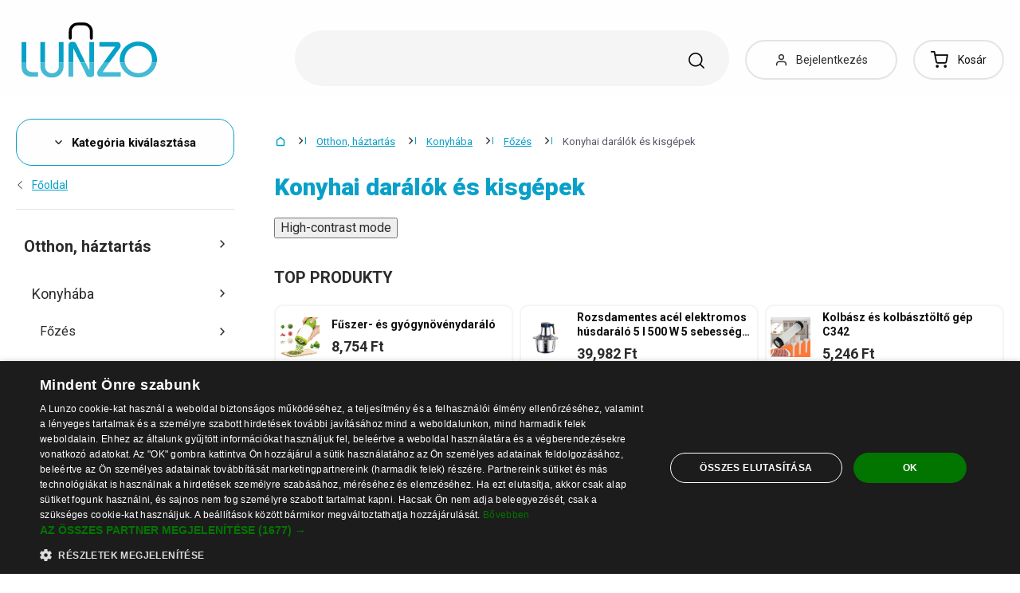

--- FILE ---
content_type: text/html; charset=UTF-8
request_url: https://www.lunzo.hu/konyhai-daralok-es-kisgepek
body_size: 60954
content:
<!DOCTYPE html>
<html lang="hu" class="no-js" itemscope itemtype="http://schema.org/WebPage">
    <head>
            <script>
        currencyCode = 'HUF';
        dataLayer = [{"page":{"type":"category","category":["Otthon, h\u00e1ztart\u00e1s","Konyh\u00e1ba","F\u0151z\u00e9s","Konyhai dar\u00e1l\u00f3k \u00e9s kisg\u00e9pek"],"categoryIds":[13,108,168,483],"categoryLevel":"4","id":"5b9bff9860ef8ee123039d5c1afb48f5d17e9ae31769025715\/konyhai-daralok-es-kisgepek"},"user":{"type":"Visitor"},"language":"hu","currency":"HUF"}];
                    dataLayer.push({"event":"ec.products_list","ecommerce":{"listName":"category","products":[{"id":"420429","sku":"107102","name":"Hosszabb\u00edt\u00e1s kolb\u00e1szok \u00e9s m\u00e1jas kolb\u00e1szok t\u00f6lt\u00e9s\u00e9hez","priceWithTax":"3842","categories":["Otthon, h\u00e1ztart\u00e1s","Konyh\u00e1ba","F\u0151z\u00e9s","Konyhai dar\u00e1l\u00f3k \u00e9s kisg\u00e9pek"],"url":"https:\/\/www.lunzo.hu\/hosszabbitas-kolbaszok-es-majas-kolbaszok-toltesehez","imageUrl":"https:\/\/cdn.lunzo.cz\/content\/images\/product\/default\/hosszabbitas-kolbaszok-es-majas-kolbaszok-toltesehez_561990.jpg","listIndex":1,"list":"Category - Konyhai dar\u00e1l\u00f3k \u00e9s kisg\u00e9pek - standard"},{"id":"425529","sku":"107141","name":"H\u00fasdar\u00e1l\u00f3 k\u00e9s","priceWithTax":"4368","categories":["Otthon, h\u00e1ztart\u00e1s","Konyh\u00e1ba","F\u0151z\u00e9s","Konyhai dar\u00e1l\u00f3k \u00e9s kisg\u00e9pek"],"url":"https:\/\/www.lunzo.hu\/husdaralo-kes","imageUrl":"https:\/\/cdn.lunzo.cz\/content\/images\/product\/default\/husdaralo-kes_569263.jpg","listIndex":2,"list":"Category - Konyhai dar\u00e1l\u00f3k \u00e9s kisg\u00e9pek - standard"},{"id":"794399","sku":"21708719","name":"2 db k\u00e9zi s\u00f3- \u00e9s bors\u0151rl\u0151 13,5 x 6,5 cm Rozsdamentes ac\u00e9l konyhai \u0151rl\u0151k manu\u00e1lis f\u0171szermorzsol\u00e1shoz az asztalra \u00e9s f\u0151z\u00e9shez","priceWithTax":"7877","categories":["Otthon, h\u00e1ztart\u00e1s","Konyh\u00e1ba","F\u0151z\u00e9s","Konyhai dar\u00e1l\u00f3k \u00e9s kisg\u00e9pek"],"url":"https:\/\/www.lunzo.hu\/2-db-kezi-so-es-borsorlo-13-5-x-6-5-cm-rozsdamentes-acel-konyhai-orlok-manualis-fuszermorzsolashoz-az-asztalra-es-fozeshez","imageUrl":"https:\/\/cdn.lunzo.cz\/content\/images\/product\/default\/2-db-kezi-so-es-borsorlo-13-5-x-6-5-cm-rozsdamentes-acel-konyhai-orlok-manualis-fuszermorzsolashoz-az-asztalra-es-fozeshez_1134730.jpg","listIndex":3,"list":"Category - Konyhai dar\u00e1l\u00f3k \u00e9s kisg\u00e9pek - standard"},{"id":"703949","sku":"21680420","name":"3 \u00edz\u0171 fagylaltk\u00e9sz\u00edt\u0151 1200 W asztali j\u00e9gkr\u00e9mk\u00e9sz\u00edt\u0151 LCD paneles fagylaltg\u00e9p Professzion\u00e1lis fagylaltk\u00e9sz\u00edt\u0151 55 x 42 x 76 cm","priceWithTax":"770684","categories":["Otthon, h\u00e1ztart\u00e1s","Konyh\u00e1ba","F\u0151z\u00e9s","Konyhai dar\u00e1l\u00f3k \u00e9s kisg\u00e9pek"],"url":"https:\/\/www.lunzo.hu\/3-izu-fagylaltkeszito-1200-w-asztali-jegkremkeszito-lcd-paneles-fagylaltgep-professzionalis-fagylaltkeszito-55-x-42-x-76-cm","imageUrl":"https:\/\/cdn.lunzo.cz\/content\/images\/product\/default\/3-izu-fagylaltkeszito-1200-w-asztali-jegkremkeszito-lcd-paneles-fagylaltgep-professzionalis-fagylaltkeszito-55-x-42-x-76-cm_989136.jpg","listIndex":4,"list":"Category - Konyhai dar\u00e1l\u00f3k \u00e9s kisg\u00e9pek - standard"},{"id":"709893","sku":"21682320","name":"Automata rozsdamentes ac\u00e9l gabona-, k\u00e1v\u00e9- \u00e9s f\u0171szerdar\u00e1l\u00f3 4500 g 5000 W 220 V nagy sebess\u00e9g\u0171 elektromos dar\u00e1l\u00f3 41 x 26 x 14 cm","priceWithTax":"258053","categories":["Otthon, h\u00e1ztart\u00e1s","Konyh\u00e1ba","F\u0151z\u00e9s","Konyhai dar\u00e1l\u00f3k \u00e9s kisg\u00e9pek"],"url":"https:\/\/www.lunzo.hu\/automata-rozsdamentes-acel-gabona-kave-es-fuszerdaralo-4500-g-5000-w-220-v-nagy-sebessegu-elektromos-daralo-41-x-26-x-14-cm","imageUrl":"https:\/\/cdn.lunzo.cz\/content\/images\/product\/default\/automata-rozsdamentes-acel-gabona-kave-es-fuszerdaralo-4500-g-5000-w-220-v-nagy-sebessegu-elektromos-daralo-41-x-26-x-14-cm_997121.jpg","listIndex":5,"list":"Category - Konyhai dar\u00e1l\u00f3k \u00e9s kisg\u00e9pek - standard"},{"id":"413696","sku":"104642","name":"Bors \u00e9s s\u00f3z\u00f3g\u00e9p 2 db","priceWithTax":"17526","categories":["Otthon, h\u00e1ztart\u00e1s","Konyh\u00e1ba","F\u0151z\u00e9s","Konyhai dar\u00e1l\u00f3k \u00e9s kisg\u00e9pek"],"url":"https:\/\/www.lunzo.hu\/bors-es-sozogep-2-db","imageUrl":"https:\/\/cdn.lunzo.cz\/content\/images\/product\/default\/bors-es-sozogep-2-db_552360.jpg","listIndex":6,"list":"Category - Konyhai dar\u00e1l\u00f3k \u00e9s kisg\u00e9pek - standard"},{"id":"413698","sku":"104651","name":"Bors- \u00e9s s\u00f3\u0151rl\u0151 2 db C301","priceWithTax":"12088","categories":["Otthon, h\u00e1ztart\u00e1s","Konyh\u00e1ba","F\u0151z\u00e9s","Konyhai dar\u00e1l\u00f3k \u00e9s kisg\u00e9pek"],"url":"https:\/\/www.lunzo.hu\/bors-es-soorlo-2-db-c301","imageUrl":"https:\/\/cdn.lunzo.cz\/content\/images\/product\/default\/bors-es-soorlo-2-db-c301_552368.jpg","listIndex":7,"list":"Category - Konyhai dar\u00e1l\u00f3k \u00e9s kisg\u00e9pek - standard"},{"id":"413701","sku":"108644","name":"Bors- \u00e9s s\u00f3\u0151rl\u0151 2 db C390","priceWithTax":"7351","categories":["Otthon, h\u00e1ztart\u00e1s","Konyh\u00e1ba","F\u0151z\u00e9s","Konyhai dar\u00e1l\u00f3k \u00e9s kisg\u00e9pek"],"url":"https:\/\/www.lunzo.hu\/bors-es-soorlo-2-db-c390","imageUrl":"https:\/\/cdn.lunzo.cz\/content\/images\/product\/default\/bors-es-soorlo-2-db-c390-s_552375.jpg","listIndex":8,"list":"Category - Konyhai dar\u00e1l\u00f3k \u00e9s kisg\u00e9pek - standard"},{"id":"413694","sku":"108590","name":"borssz\u00f3r\u00f3","priceWithTax":"14719","categories":["Otthon, h\u00e1ztart\u00e1s","Konyh\u00e1ba","F\u0151z\u00e9s","Konyhai dar\u00e1l\u00f3k \u00e9s kisg\u00e9pek"],"url":"https:\/\/www.lunzo.hu\/borsszoro","imageUrl":"https:\/\/cdn.lunzo.cz\/content\/images\/product\/default\/borsszoro_552356.jpg","listIndex":9,"list":"Category - Konyhai dar\u00e1l\u00f3k \u00e9s kisg\u00e9pek - standard"},{"id":"413691","sku":"107180","name":"C346 h\u00fasdar\u00e1l\u00f3","priceWithTax":"13316","categories":["Otthon, h\u00e1ztart\u00e1s","Konyh\u00e1ba","F\u0151z\u00e9s","Konyhai dar\u00e1l\u00f3k \u00e9s kisg\u00e9pek"],"url":"https:\/\/www.lunzo.hu\/c346-husdaralo","imageUrl":"https:\/\/cdn.lunzo.cz\/content\/images\/product\/default\/c346-husdaralo_552350.jpg","listIndex":10,"list":"Category - Konyhai dar\u00e1l\u00f3k \u00e9s kisg\u00e9pek - standard"},{"id":"413686","sku":"111014","name":"C450 f\u0171szerdar\u00e1l\u00f3","priceWithTax":"8754","categories":["Otthon, h\u00e1ztart\u00e1s","Konyh\u00e1ba","F\u0151z\u00e9s","Konyhai dar\u00e1l\u00f3k \u00e9s kisg\u00e9pek"],"url":"https:\/\/www.lunzo.hu\/c450-fuszerdaralo","imageUrl":"https:\/\/cdn.lunzo.cz\/content\/images\/product\/default\/c450-fuszerdaralo_552338.jpg","listIndex":11,"list":"Category - Konyhai dar\u00e1l\u00f3k \u00e9s kisg\u00e9pek - standard"},{"id":"358326","sku":"104681","name":"Elektromos f\u0171szerdar\u00e1l\u00f3","priceWithTax":"9632","categories":["Otthon, h\u00e1ztart\u00e1s","Konyh\u00e1ba","F\u0151z\u00e9s","Konyhai dar\u00e1l\u00f3k \u00e9s kisg\u00e9pek"],"url":"https:\/\/www.lunzo.hu\/elektromos-fuszerdaralo","imageUrl":"https:\/\/cdn.lunzo.cz\/content\/images\/product\/default\/elektromos-fuszerdaralo_485074.jpg","listIndex":12,"list":"Category - Konyhai dar\u00e1l\u00f3k \u00e9s kisg\u00e9pek - standard"},{"id":"358327","sku":"108410","name":"Elektromos f\u0171szerdar\u00e1l\u00f3 2 db","priceWithTax":"21737","categories":["Otthon, h\u00e1ztart\u00e1s","Konyh\u00e1ba","F\u0151z\u00e9s","Konyhai dar\u00e1l\u00f3k \u00e9s kisg\u00e9pek"],"url":"https:\/\/www.lunzo.hu\/elektromos-fuszerdaralo-2-db","imageUrl":"https:\/\/cdn.lunzo.cz\/content\/images\/product\/default\/elektromos-fuszerdaralo-2-db_485078.jpg","listIndex":13,"list":"Category - Konyhai dar\u00e1l\u00f3k \u00e9s kisg\u00e9pek - standard"},{"id":"358328","sku":"108581","name":"Elektromos f\u0171szerdar\u00e1l\u00f3 2 db C388","priceWithTax":"17702","categories":["Otthon, h\u00e1ztart\u00e1s","Konyh\u00e1ba","F\u0151z\u00e9s","Konyhai dar\u00e1l\u00f3k \u00e9s kisg\u00e9pek"],"url":"https:\/\/www.lunzo.hu\/elektromos-fuszerdaralo-2-db-c388","imageUrl":"https:\/\/cdn.lunzo.cz\/content\/images\/product\/default\/elektromos-fuszerdaralo-2-db-c388_485084.jpg","listIndex":14,"list":"Category - Konyhai dar\u00e1l\u00f3k \u00e9s kisg\u00e9pek - standard"},{"id":"703930","sku":"21680401","name":"Elektromos h\u00fasdar\u00e1l\u00f3 120 kg\/h Er\u0151teljes konyhai h\u00fasdar\u00e1l\u00f3 840 W Rozsdamentes ac\u00e9l h\u00fasdar\u00e1l\u00f3 37 x 42 cm","priceWithTax":"112263","categories":["Otthon, h\u00e1ztart\u00e1s","Konyh\u00e1ba","F\u0151z\u00e9s","Konyhai dar\u00e1l\u00f3k \u00e9s kisg\u00e9pek"],"url":"https:\/\/www.lunzo.hu\/elektromos-husdaralo-120-kg-h-eroteljes-konyhai-husdaralo-840-w-rozsdamentes-acel-husdaralo-37-x-42-cm","imageUrl":"https:\/\/cdn.lunzo.cz\/content\/images\/product\/default\/elektromos-husdaralo-120-kg-h-eroteljes-konyhai-husdaralo-840-w-rozsdamentes-acel-husdaralo-37-x-42-cm_989102.jpg","listIndex":15,"list":"Category - Konyhai dar\u00e1l\u00f3k \u00e9s kisg\u00e9pek - standard"},{"id":"358323","sku":"108308","name":"Elektromos k\u00e1v\u00e9 \u00e9s f\u0171szer dar\u00e1l\u00f3","priceWithTax":"15070","categories":["Otthon, h\u00e1ztart\u00e1s","Konyh\u00e1ba","F\u0151z\u00e9s","Konyhai dar\u00e1l\u00f3k \u00e9s kisg\u00e9pek"],"url":"https:\/\/www.lunzo.hu\/elektromos-kave-es-fuszer-daralo","imageUrl":"https:\/\/cdn.lunzo.cz\/content\/images\/product\/default\/elektromos-kave-es-fuszer-daralo_485061.jpg","listIndex":16,"list":"Category - Konyhai dar\u00e1l\u00f3k \u00e9s kisg\u00e9pek - standard"},{"id":"674742","sku":"21672036","name":"Elektromos k\u00e1v\u00e9- \u00e9s f\u0171szerdar\u00e1l\u00f3 Z323","priceWithTax":"89807","categories":["Otthon, h\u00e1ztart\u00e1s","Konyh\u00e1ba","F\u0151z\u00e9s","Konyhai dar\u00e1l\u00f3k \u00e9s kisg\u00e9pek"],"url":"https:\/\/www.lunzo.hu\/elektromos-kave-es-fuszerdaralo-z323","imageUrl":"https:\/\/cdn.lunzo.cz\/content\/images\/product\/default\/elektromos-kave-es-fuszerdaralo-z323_954753.jpg","listIndex":17,"list":"Category - Konyhai dar\u00e1l\u00f3k \u00e9s kisg\u00e9pek - standard"},{"id":"674743","sku":"21672037","name":"Elektromos k\u00e1v\u00e9- \u00e9s f\u0171szerdar\u00e1l\u00f3 Z324","priceWithTax":"15772","categories":["Otthon, h\u00e1ztart\u00e1s","Konyh\u00e1ba","F\u0151z\u00e9s","Konyhai dar\u00e1l\u00f3k \u00e9s kisg\u00e9pek"],"url":"https:\/\/www.lunzo.hu\/elektromos-kave-es-fuszerdaralo-z324","imageUrl":"https:\/\/cdn.lunzo.cz\/content\/images\/product\/default\/elektromos-kave-es-fuszerdaralo-z324_954759.jpg","listIndex":18,"list":"Category - Konyhai dar\u00e1l\u00f3k \u00e9s kisg\u00e9pek - standard"},{"id":"703934","sku":"21680405","name":"Elektromos k\u00e1v\u00e9dar\u00e1l\u00f3 1400 W 27000 fordulat\/perc Rozsdamentes ac\u00e9l gabonadar\u00e1l\u00f3 t\u00falterhel\u00e9s elleni v\u00e9delemmel 350g gabona kukorica f\u0171szern\u00f6v\u00e9ny dar\u00e1l\u00f3 34,4 x 16 cm","priceWithTax":"49807","categories":["Otthon, h\u00e1ztart\u00e1s","Konyh\u00e1ba","F\u0151z\u00e9s","Konyhai dar\u00e1l\u00f3k \u00e9s kisg\u00e9pek"],"url":"https:\/\/www.lunzo.hu\/elektromos-kavedaralo-1400-w-27000-fordulat-perc-rozsdamentes-acel-gabonadaralo-tulterheles-elleni-vedelemmel-350g-gabona-kukorica-fuszernoveny-daralo-34-4-x-16-cm","imageUrl":"https:\/\/cdn.lunzo.cz\/content\/images\/product\/default\/elektromos-kavedaralo-1400-w-27000-fordulat-perc-rozsdamentes-acel-gabonadaralo-tulterheles-elleni-vedelemmel-350g-gabona-kukorica-fuszernoveny-daralo-34-4-x-16-cm_989109.png","listIndex":19,"list":"Category - Konyhai dar\u00e1l\u00f3k \u00e9s kisg\u00e9pek - standard"},{"id":"703935","sku":"21680406","name":"Elektromos k\u00e1v\u00e9dar\u00e1l\u00f3 1800 W 26000 ford.\/perc rozsdamentes ac\u00e9l gabonadar\u00e1l\u00f3 t\u00falterhel\u00e9s elleni v\u00e9delemmel 750g gabona kukorica f\u0171szern\u00f6v\u00e9ny dar\u00e1l\u00f3 35 x 19 x 13,4 cm","priceWithTax":"71912","categories":["Otthon, h\u00e1ztart\u00e1s","Konyh\u00e1ba","F\u0151z\u00e9s","Konyhai dar\u00e1l\u00f3k \u00e9s kisg\u00e9pek"],"url":"https:\/\/www.lunzo.hu\/elektromos-kavedaralo-1800-w-26000-ford-perc-rozsdamentes-acel-gabonadaralo-tulterheles-elleni-vedelemmel-750g-gabona-kukorica-fuszernoveny-daralo-35-x-19-x-13-4-cm","imageUrl":"https:\/\/cdn.lunzo.cz\/content\/images\/product\/default\/elektromos-kavedaralo-1800-w-26000-ford-perc-rozsdamentes-acel-gabonadaralo-tulterheles-elleni-vedelemmel-750g-gabona-kukorica-fuszernoveny-daralo-35-x-19-x-13-4-cm_989113.png","listIndex":20,"list":"Category - Konyhai dar\u00e1l\u00f3k \u00e9s kisg\u00e9pek - standard"},{"id":"703936","sku":"21680407","name":"Elektromos k\u00e1v\u00e9dar\u00e1l\u00f3 2000 W 28000 ford.\/perc Rozsdamentes ac\u00e9l gabonadar\u00e1l\u00f3 t\u00falterhel\u00e9s elleni v\u00e9delemmel 1000 g szem\u0171 kukorica f\u0171szern\u00f6v\u00e9ny dar\u00e1l\u00f3 36 x 19 x 13,4 cm","priceWithTax":"78579","categories":["Otthon, h\u00e1ztart\u00e1s","Konyh\u00e1ba","F\u0151z\u00e9s","Konyhai dar\u00e1l\u00f3k \u00e9s kisg\u00e9pek"],"url":"https:\/\/www.lunzo.hu\/elektromos-kavedaralo-2000-w-28000-ford-perc-rozsdamentes-acel-gabonadaralo-tulterheles-elleni-vedelemmel-1000-g-szemu-kukorica-fuszernoveny-daralo-36-x-19-x-13-4-cm","imageUrl":"https:\/\/cdn.lunzo.cz\/content\/images\/product\/default\/elektromos-kavedaralo-2000-w-28000-ford-perc-rozsdamentes-acel-gabonadaralo-tulterheles-elleni-vedelemmel-1000-g-szemu-kukorica-fuszernoveny-daralo-36-x-19-x-13-4-cm_1005774.jpg","listIndex":21,"list":"Category - Konyhai dar\u00e1l\u00f3k \u00e9s kisg\u00e9pek - standard"},{"id":"703938","sku":"21680409","name":"Elektromos olajelsz\u00edv\u00f3 460 W 220 V automatikus olajpr\u00e9s Rozsdamentes ac\u00e9l olajkinyom\u00f3 T\u00f6bbfunkci\u00f3s olajpr\u00e9s egyszer\u0171 kezel\u00e9ssel 46 x 24 x 19 cm","priceWithTax":"192789","categories":["Otthon, h\u00e1ztart\u00e1s","Konyh\u00e1ba","F\u0151z\u00e9s","Konyhai dar\u00e1l\u00f3k \u00e9s kisg\u00e9pek"],"url":"https:\/\/www.lunzo.hu\/elektromos-olajelszivo-460-w-220-v-automatikus-olajpres-rozsdamentes-acel-olajkinyomo-tobbfunkcios-olajpres-egyszeru-kezelessel-46-x-24-x-19-cm","imageUrl":"https:\/\/cdn.lunzo.cz\/content\/images\/product\/default\/elektromos-olajelszivo-460-w-220-v-automatikus-olajpres-rozsdamentes-acel-olajkinyomo-tobbfunkcios-olajpres-egyszeru-kezelessel-46-x-24-x-19-cm_989118.png","listIndex":22,"list":"Category - Konyhai dar\u00e1l\u00f3k \u00e9s kisg\u00e9pek - standard"},{"id":"703932","sku":"21680403","name":"Elektromos tejkr\u00e9mlev\u00e1laszt\u00f3 30 W 10500 ford.\/perc vajcentrifuga rozsdamentes ac\u00e9l, alacsony zajszint\u0171 tejlev\u00e1laszt\u00f3 49 x 23 x 32 cm","priceWithTax":"188228","categories":["Otthon, h\u00e1ztart\u00e1s","Konyh\u00e1ba","F\u0151z\u00e9s","Konyhai dar\u00e1l\u00f3k \u00e9s kisg\u00e9pek"],"url":"https:\/\/www.lunzo.hu\/elektromos-tejkremlevalaszto-30-w-10500-ford-perc-vajcentrifuga-rozsdamentes-acel-alacsony-zajszintu-tejlevalaszto-49-x-23-x-32-cm","imageUrl":"https:\/\/cdn.lunzo.cz\/content\/images\/product\/default\/elektromos-tejkremlevalaszto-30-w-10500-ford-perc-vajcentrifuga-rozsdamentes-acel-alacsony-zajszintu-tejlevalaszto-49-x-23-x-32-cm_989105.png","listIndex":23,"list":"Category - Konyhai dar\u00e1l\u00f3k \u00e9s kisg\u00e9pek - standard"},{"id":"703916","sku":"21680387","name":"Elektromos vattacukork\u00e9sz\u00edt\u0151 kocsival, rozsdamentes ac\u00e9l t\u00e1lc\u00e1val \u00e9s m\u00e9r\u0151poh\u00e1rral","priceWithTax":"145246","categories":["Otthon, h\u00e1ztart\u00e1s","Konyh\u00e1ba","F\u0151z\u00e9s","Konyhai dar\u00e1l\u00f3k \u00e9s kisg\u00e9pek"],"url":"https:\/\/www.lunzo.hu\/elektromos-vattacukorkeszito-kocsival-rozsdamentes-acel-talcaval-es-meropoharral","imageUrl":"https:\/\/cdn.lunzo.cz\/content\/images\/product\/default\/elektromos-vattacukorkeszito-kocsival-rozsdamentes-acel-talcaval-es-meropoharral_989067.jpg","listIndex":24,"list":"Category - Konyhai dar\u00e1l\u00f3k \u00e9s kisg\u00e9pek - standard"},{"id":"354581","sku":"108278","name":"Fa f\u0171szerdar\u00e1l\u00f3 2 db","priceWithTax":"16825","categories":["Otthon, h\u00e1ztart\u00e1s","Konyh\u00e1ba","F\u0151z\u00e9s","Konyhai dar\u00e1l\u00f3k \u00e9s kisg\u00e9pek"],"url":"https:\/\/www.lunzo.hu\/fa-fuszerdaralo-2-db","imageUrl":"https:\/\/cdn.lunzo.cz\/content\/images\/product\/default\/fa-fuszerdaralo-2-db_814352.jpg","listIndex":25,"list":"Category - Konyhai dar\u00e1l\u00f3k \u00e9s kisg\u00e9pek - standard"},{"id":"354579","sku":"104936","name":"F\u00e1b\u00f3l k\u00e9sz\u00fclt f\u0171szerdar\u00e1l\u00f3","priceWithTax":"5947","categories":["Otthon, h\u00e1ztart\u00e1s","Konyh\u00e1ba","F\u0151z\u00e9s","Konyhai dar\u00e1l\u00f3k \u00e9s kisg\u00e9pek"],"url":"https:\/\/www.lunzo.hu\/fabol-keszult-fuszerdaralo","imageUrl":"https:\/\/cdn.lunzo.cz\/content\/images\/product\/default\/fabol-keszult-fuszerdaralo_814347.jpg","listIndex":26,"list":"Category - Konyhai dar\u00e1l\u00f3k \u00e9s kisg\u00e9pek - standard"},{"id":"354582","sku":"110075","name":"F\u00e1b\u00f3l k\u00e9sz\u00fclt f\u0171szerdar\u00e1l\u00f3 C413","priceWithTax":"3491","categories":["Otthon, h\u00e1ztart\u00e1s","Konyh\u00e1ba","F\u0151z\u00e9s","Konyhai dar\u00e1l\u00f3k \u00e9s kisg\u00e9pek"],"url":"https:\/\/www.lunzo.hu\/fabol-keszult-fuszerdaralo-c413","imageUrl":"https:\/\/cdn.lunzo.cz\/content\/images\/product\/default\/fabol-keszult-fuszerdaralo-c413_814357.jpg","listIndex":27,"list":"Category - Konyhai dar\u00e1l\u00f3k \u00e9s kisg\u00e9pek - standard"},{"id":"656149","sku":"1003926","name":"Foganty\u00fas reszel\u0151","priceWithTax":"15596","categories":["Otthon, h\u00e1ztart\u00e1s","Konyh\u00e1ba","F\u0151z\u00e9s","Konyhai eszk\u00f6z\u00f6k","Konyhai reszel\u0151k"],"url":"https:\/\/www.lunzo.hu\/fogantyus-reszelo","imageUrl":"https:\/\/cdn.lunzo.cz\/content\/images\/product\/default\/fogantyus-reszelo_929516.jpg","listIndex":28,"list":"Category - Konyhai dar\u00e1l\u00f3k \u00e9s kisg\u00e9pek - standard"},{"id":"413668","sku":"100610","name":"Fokhagyma dar\u00e1l\u00f3","priceWithTax":"1912","categories":["Otthon, h\u00e1ztart\u00e1s","Konyh\u00e1ba","F\u0151z\u00e9s","Konyhai dar\u00e1l\u00f3k \u00e9s kisg\u00e9pek"],"url":"https:\/\/www.lunzo.hu\/fokhagyma-daralo","imageUrl":"https:\/\/cdn.lunzo.cz\/content\/images\/product\/default\/fokhagyma-daralo_552287.jpg","listIndex":29,"list":"Category - Konyhai dar\u00e1l\u00f3k \u00e9s kisg\u00e9pek - standard"},{"id":"703931","sku":"21680402","name":"F\u00fcgg\u0151leges kolb\u00e1szk\u00e9sz\u00edt\u0151 3 literes k\u00e9zi kolb\u00e1szt\u00f6lt\u0151 rozsdamentes ac\u00e9l k\u00e9zi kolb\u00e1szt\u00f6lt\u0151 g\u00e9p 4 t\u00f6lt\u0151cs\u0151vel 31 x 52 cm","priceWithTax":"114368","categories":["Otthon, h\u00e1ztart\u00e1s","Konyh\u00e1ba","F\u0151z\u00e9s","Konyhai dar\u00e1l\u00f3k \u00e9s kisg\u00e9pek"],"url":"https:\/\/www.lunzo.hu\/fuggoleges-kolbaszkeszito-3-literes-kezi-kolbasztolto-rozsdamentes-acel-kezi-kolbasztolto-gep-4-toltocsovel-31-x-52-cm","imageUrl":"https:\/\/cdn.lunzo.cz\/content\/images\/product\/default\/fuggoleges-kolbaszkeszito-3-literes-kezi-kolbasztolto-rozsdamentes-acel-kezi-kolbasztolto-gep-4-toltocsovel-31-x-52-cm_989103.jpg","listIndex":30,"list":"Category - Konyhai dar\u00e1l\u00f3k \u00e9s kisg\u00e9pek - standard"},{"id":"413674","sku":"100475","name":"F\u0171szer- \u00e9s gy\u00f3gyn\u00f6v\u00e9nydar\u00e1l\u00f3","priceWithTax":"8754","categories":["Otthon, h\u00e1ztart\u00e1s","Konyh\u00e1ba","F\u0151z\u00e9s","Konyhai dar\u00e1l\u00f3k \u00e9s kisg\u00e9pek"],"url":"https:\/\/www.lunzo.hu\/fuszer-es-gyogynovenydaralo","imageUrl":"https:\/\/cdn.lunzo.cz\/content\/images\/product\/default\/fuszer-es-gyogynovenydaralo_552309.jpg","listIndex":31,"list":"Category - Konyhai dar\u00e1l\u00f3k \u00e9s kisg\u00e9pek - standard"},{"id":"413682","sku":"109139","name":"F\u0171szerdar\u00e1l\u00f3 C398","priceWithTax":"5070","categories":["Otthon, h\u00e1ztart\u00e1s","Konyh\u00e1ba","F\u0151z\u00e9s","Konyhai dar\u00e1l\u00f3k \u00e9s kisg\u00e9pek"],"url":"https:\/\/www.lunzo.hu\/fuszerdaralo-c398","imageUrl":"https:\/\/cdn.lunzo.cz\/content\/images\/product\/default\/fuszerdaralo-c398_552327.jpg","listIndex":32,"list":"Category - Konyhai dar\u00e1l\u00f3k \u00e9s kisg\u00e9pek - standard"},{"id":"413684","sku":"109742","name":"F\u0171szerdar\u00e1l\u00f3 C407","priceWithTax":"7877","categories":["Otthon, h\u00e1ztart\u00e1s","Konyh\u00e1ba","F\u0151z\u00e9s","Konyhai dar\u00e1l\u00f3k \u00e9s kisg\u00e9pek"],"url":"https:\/\/www.lunzo.hu\/fuszerdaralo-c407","imageUrl":"https:\/\/cdn.lunzo.cz\/content\/images\/product\/default\/fuszerdaralo-c407_552331.jpg","listIndex":33,"list":"Category - Konyhai dar\u00e1l\u00f3k \u00e9s kisg\u00e9pek - standard"},{"id":"677025","sku":"21672627","name":"H\u00e1zi k\u00e9sz\u00edt\u00e9s\u0171 k\u00e9zi dar\u00e1l\u00f3 3 hengerrel","priceWithTax":"15246","categories":["Otthon, h\u00e1ztart\u00e1s","Konyh\u00e1ba","F\u0151z\u00e9s","Konyhai dar\u00e1l\u00f3k \u00e9s kisg\u00e9pek"],"url":"https:\/\/www.lunzo.hu\/hazi-keszitesu-kezi-daralo-3-hengerrel","imageUrl":"https:\/\/cdn.lunzo.cz\/content\/images\/product\/default\/hazi-keszitesu-kezi-daralo-3-hengerrel-piros_957773.jpg","listIndex":34,"list":"Category - Konyhai dar\u00e1l\u00f3k \u00e9s kisg\u00e9pek - standard"},{"id":"413689","sku":"110537","name":"Hord\u00f3s f\u0171szerdar\u00e1l\u00f3","priceWithTax":"8930","categories":["Otthon, h\u00e1ztart\u00e1s","Konyh\u00e1ba","F\u0151z\u00e9s","Konyhai dar\u00e1l\u00f3k \u00e9s kisg\u00e9pek"],"url":"https:\/\/www.lunzo.hu\/hordos-fuszerdaralo","imageUrl":"https:\/\/cdn.lunzo.cz\/content\/images\/product\/default\/hordos-fuszerdaralo_552345.jpg","listIndex":35,"list":"Category - Konyhai dar\u00e1l\u00f3k \u00e9s kisg\u00e9pek - standard"},{"id":"429145","sku":"104627","name":"K\u00e9toldalas f\u0171szerdar\u00e1l\u00f3","priceWithTax":"9105","categories":["Otthon, h\u00e1ztart\u00e1s","Konyh\u00e1ba","F\u0151z\u00e9s","Konyhai dar\u00e1l\u00f3k \u00e9s kisg\u00e9pek"],"url":"https:\/\/www.lunzo.hu\/ketoldalas-fuszerdaralo","imageUrl":"https:\/\/cdn.lunzo.cz\/content\/images\/product\/default\/ketoldalas-fuszerdaralo_573324.jpg","listIndex":36,"list":"Category - Konyhai dar\u00e1l\u00f3k \u00e9s kisg\u00e9pek - standard"}]}});
            </script>
    <!-- Google Tag Manager -->
    <script>(function(w,d,s,l,i){w[l]=w[l]||[];w[l].push({'gtm.start':
    new Date().getTime(),event:'gtm.js'});var f=d.getElementsByTagName(s)[0],
    j=d.createElement(s),dl=l!='dataLayer'?'&l='+l:'';j.async=true;j.src=
    'https://sgtm.lunzo.hu/gtm.js?id='+i+dl;f.parentNode.insertBefore(j,f);
    })(window,document,'script','dataLayer','GTM-KGN63J2');</script>
    <!-- End Google Tag Manager -->


        <meta http-equiv="Content-Type" content="text/html; charset=utf-8">
        <meta name="viewport" content="width=device-width, height=device-height, initial-scale=1.0, viewport-fit=cover, shrink-to-fit=no">
        <meta name="description" content="Konyhai darálók és kisgépek a legjobb áron a piacon. Vásárolj gondtalanul. Biztonságos vásárlás. Egyszerű visszaküldés. Elégedett ügyfelek ✅">
        <meta http-equiv="X-UA-Compatible" content="IE=edge" />

                
                        <link href="https://www.lunzo.hu/konyhai-daralok-es-kisgepek?page=2" rel="next">
            
                                <link rel="stylesheet" href="https://cdn.lunzo.cz/build/frontend-style-common.36dec81d.css">
                        <link rel="stylesheet" href="https://cdn.lunzo.cz/build/frontend-print-style-common.419cb078.css">
        
        
        
        
        <title>Konyhai darálók és kisgépek | Lunzo.hu</title>

                            <link rel="icon" type="image/png" sizes="16x16" href="https://cdn.lunzo.cz/public/frontend/images/favicons/lunzo/favicon-16x16.png">
            <link rel="icon" type="image/png" sizes="32x32" href="https://cdn.lunzo.cz/public/frontend/images/favicons/lunzo/favicon-32x32.png">

            <link rel="icon" type="image/png" sizes="36x36" href="https://cdn.lunzo.cz/public/frontend/images/favicons/lunzo/android-chrome-36x36.png">



            <link rel="shortcut icon" href="https://cdn.lunzo.cz/public/frontend/images/favicons/lunzo/favicon.ico">
        
                <meta name="theme-color" content="#ffffff">

                            <meta name="google-site-verification" content="AlNxDNewVFEbIgF0EQ3iIAGlsUbLOwLkshDENEH7Z7c" />
                                <link rel="preconnect" href="https://fonts.googleapis.com">
        <link rel="preconnect" href="https://fonts.gstatic.com" crossorigin>
        <link href="https://fonts.googleapis.com/css2?family=Roboto:wght@400;700;900&display=swap&subset=latin-ext" rel="stylesheet">

        <script async src="https://scripts.luigisbox.tech/LBX-535184.js"></script>
            </head>

    <body class="web" data-assets-url="https://www.lunzo.hu">
                    <!-- Google Tag Manager (noscript) -->
    <noscript><iframe src="https://www.googletagmanager.com/ns.html?id=GTM-KGN63J2"
                      height="0" width="0" style="display:none;visibility:hidden"></iframe></noscript>
    <!-- End Google Tag Manager (noscript) -->

        

        
        

                            
        <div class="web__in">
        <div class="web__header ">
            <div class="web__line">
                <div class="web__container">
                    
                
    <header class="header">
        <div class="header__logo" id="monitoring">
                            <a class="logo" href="https://www.lunzo.hu/">
                                            <img src="https://cdn.lunzo.cz/public/frontend/images/lunzo-logo.svg" alt="Webáruház">
                                    </a>
                    </div>

        <div class="header__middle dont-print">
            <div class="search" id="js-search-autocomplete">
    <form class="search__in" action="https://www.lunzo.hu/kereses" method="get">
        <div class="search__form">
            <div class="search__form__input">
                <input
                    type="text"
                    name="q"
                    value=""
                    placeholder="Írja le, mit keres"
                    class="input search__input"
                    id="js-search-autocomplete-input"
                    autocomplete="off"
                    data-autocomplete-url="https://www.lunzo.hu/search/autocomplete"
                />

                <div class="search__form__remove js-search-autocomplete-remove">
                    <i class="svg svg-remove"></i>
                </div>

                <button class="search__form__icon" type="submit" title="Keresés"></button>

                <div class="search__form__button-hide js-search-autocomplete-remove">
                    <div class="in-menu in-menu--active">
                        <div class="in-menu__icon">
                            <span></span>
                            <span></span>
                            <span></span>
                            <span></span>
                        </div>
                        <span class="in-menu__text in-menu__text--open">Menü</span>
                        <span class="in-menu__text in-menu__text--close">Bezárni</span>
                    </div>
                </div>
            </div>
        </div>
        <div id="js-search-autocomplete-results" class="search__autocomplete"></div>
    </form>
</div>

        </div>

        <div class="header__mobile-button header__mobile-button--login js-mobile-dropdown-client">
                            <a
                    href="https://www.lunzo.hu/bejelentkezes"
                    data-url="https://www.lunzo.hu/login/form"
                    class="header__mobile-button__in js-login-button"
                >
                    <i class="svg svg-user"></i>
                </a>
                        <div class="in-mobile-dropdown js-mobile-dropdown-container-client">
                <div class="in-mobile-dropdown__button">
                    <div class="in-menu in-menu--active js-mobile-dropdown-button-client">
                        <div class="in-menu__icon">
                            <span></span>
                            <span></span>
                            <span></span>
                            <span></span>
                        </div>
                        <span class="in-menu__text in-menu__text--open">Menü</span>
                        <span class="in-menu__text in-menu__text--close">Bezárni</span>
                    </div>
                </div>

                            </div>
        </div>

        <div class="header__mobile-button header__mobile-button--menu js-mobile-dropdown">
            <div class="in-menu js-mobile-dropdown-button">
                <div class="in-menu__icon">
                    <span></span>
                    <span></span>
                    <span></span>
                    <span></span>
                </div>
                <span class="in-menu__text in-menu__text--open">Menü</span>
                <span class="in-menu__text in-menu__text--close">Bezárni</span>
            </div>
            <nav class="in-mobile-dropdown js-mobile-dropdown-container"><div class="in-mobile-dropdown__topbar"><div class="in-mobile-dropdown__topbar__left"><a class="logo" href="https://www.lunzo.hu/"><img src="https://cdn.lunzo.cz/public/frontend/images/lunzo-logo.svg" alt="Webáruház"></a><div class="header__mobile-button header__mobile-button--login"><a href="https://www.lunzo.hu/bejelentkezes" data-url="https://www.lunzo.hu/login/form" class="header__mobile-button__in js-login-button"><i class="svg svg-user"></i></a></div><div class="header__cart"><div class="cart js-cart-box js-hover-intent js-cart-box-mobile"
        class="cart cart--empty"    data-reload-url="https://www.lunzo.hu/cart/box"><a class="cart__block js-cart-info" href="https://www.lunzo.hu/kosar"><span class="cart__icon"><i class="svg svg-cart"></i></span><span class="cart__state cart__state--empty">
                            Kosár
                    </span></a><div class="cart__detail cart__detail--empty"><div class="cart__detail__figure"><strong class="cart__detail__figure__text">A kosara eddig még üres.</strong><div class="cart__detail__figure__image"><picture><source srcset="https://cdn.lunzo.cz/public/frontend/images/empty-cart-small2x.png 2x, https://cdn.lunzo.cz/public/frontend/images/empty-cart-small.png 1x" /><img
                            class="cart__detail__figure__img"
                            loading="lazy"
                            src="[data-uri]"
                            data-src="https://cdn.lunzo.cz/public/frontend/images/empty-cart-small.png"
                            alt="Üres bevásárlókosár"
                        ></picture></div></div></div><div class="header__mobile-button header__mobile-button--grey"><a href="https://www.lunzo.hu/kosar" class="header__mobile-button__in"><i class="svg svg-cart"></i><span class="cart__count">0</span></a></div></div></div></div><div class="in-mobile-dropdown__button"><div class="in-menu in-menu--active js-mobile-dropdown-button"><div class="in-menu__icon"><span></span><span></span><span></span><span></span></div><span class="in-menu__text in-menu__text--open">Menü</span><span class="in-menu__text in-menu__text--close">Bezárni</span></div></div></div><ul class="mobile-menu mobile-menu--level-0 dont-print js-mobile-menu-list is-active"
            id="js-mobile-menu-list-0"
        ><li class="mobile-menu__item js-mobile-menu-item"><a
                href="https://www.lunzo.hu/ruhak-es-kiegeszitok"
                class="mobile-menu__item__link mobile-menu__item__link--has-children js-mobile-menu-item-link js-mobile-menu-expand-control"
                                    data-child-menu-id="#js-mobile-menu-list-3"
                                            data-url-child-menu-id="https://www.lunzo.hu/mobile_panel_menu_child/3"
                                            ><div class="mobile-menu__item__link__image"><picture><img  alt="Ruhák és kiegészítők" title="Ruhák és kiegészítők" src="https://cdn.lunzo.cz/content/images/category/default/ruhak-es-kiegeszitok_591216.png" loading="lazy" data-src="https://cdn.lunzo.cz/content/images/category/default/ruhak-es-kiegeszitok_591216.png" class="image-category" itemprop="image" /></picture></div><span class="mobile-menu__item__link__text">Ruhák és kiegészítők</span><i class="mobile-menu__item__control svg svg-arrow"></i></a></li><li class="mobile-menu__item js-mobile-menu-item"><a
                href="https://www.lunzo.hu/cipok"
                class="mobile-menu__item__link mobile-menu__item__link--has-children js-mobile-menu-item-link js-mobile-menu-expand-control"
                                    data-child-menu-id="#js-mobile-menu-list-4"
                                            data-url-child-menu-id="https://www.lunzo.hu/mobile_panel_menu_child/4"
                                            ><div class="mobile-menu__item__link__image"><picture><img  alt="Cipők" title="Cipők" src="https://cdn.lunzo.cz/content/images/category/default/cipok_811144.png" loading="lazy" data-src="https://cdn.lunzo.cz/content/images/category/default/cipok_811144.png" class="image-category" itemprop="image" /></picture></div><span class="mobile-menu__item__link__text">Cipők</span><i class="mobile-menu__item__control svg svg-arrow"></i></a></li><li class="mobile-menu__item js-mobile-menu-item"><a
                href="https://www.lunzo.hu/otthon-haztartas"
                class="mobile-menu__item__link mobile-menu__item__link--has-children js-mobile-menu-item-link js-mobile-menu-expand-control"
                                    data-child-menu-id="#js-mobile-menu-list-13"
                                            data-url-child-menu-id="https://www.lunzo.hu/mobile_panel_menu_child/13"
                                            ><div class="mobile-menu__item__link__image"><picture><img  alt="Otthon, háztartás" title="Otthon, háztartás" src="https://cdn.lunzo.cz/content/images/category/default/otthon-haztartas_811200.png" loading="lazy" data-src="https://cdn.lunzo.cz/content/images/category/default/otthon-haztartas_811200.png" class="image-category" itemprop="image" /></picture></div><span class="mobile-menu__item__link__text">Otthon, háztartás</span><i class="mobile-menu__item__control svg svg-arrow"></i></a></li><li class="mobile-menu__item js-mobile-menu-item"><a
                href="https://www.lunzo.hu/hobbi-es-kert"
                class="mobile-menu__item__link mobile-menu__item__link--has-children js-mobile-menu-item-link js-mobile-menu-expand-control"
                                    data-child-menu-id="#js-mobile-menu-list-6464"
                                            data-url-child-menu-id="https://www.lunzo.hu/mobile_panel_menu_child/6464"
                                            ><div class="mobile-menu__item__link__image"><picture><img  alt="Hobbi és kert" title="Hobbi és kert" src="https://cdn.lunzo.cz/content/images/category/default/hobbi-es-kert_900973.png" loading="lazy" data-src="https://cdn.lunzo.cz/content/images/category/default/hobbi-es-kert_900973.png" class="image-category" itemprop="image" /></picture></div><span class="mobile-menu__item__link__text">Hobbi és kert</span><i class="mobile-menu__item__control svg svg-arrow"></i></a></li><li class="mobile-menu__item js-mobile-menu-item"><a
                href="https://www.lunzo.hu/telefon-tablet-okosora"
                class="mobile-menu__item__link mobile-menu__item__link--has-children js-mobile-menu-item-link js-mobile-menu-expand-control"
                                    data-child-menu-id="#js-mobile-menu-list-6"
                                            data-url-child-menu-id="https://www.lunzo.hu/mobile_panel_menu_child/6"
                                            ><div class="mobile-menu__item__link__image"><picture><img  alt="Telefon, tablet, okosóra" title="Telefon, tablet, okosóra" src="https://cdn.lunzo.cz/content/images/category/default/telefon-tablet-okosora_930652.png" loading="lazy" data-src="https://cdn.lunzo.cz/content/images/category/default/telefon-tablet-okosora_930652.png" class="image-category" itemprop="image" /></picture></div><span class="mobile-menu__item__link__text">Telefon, tablet, okosóra</span><i class="mobile-menu__item__control svg svg-arrow"></i></a></li><li class="mobile-menu__item js-mobile-menu-item"><a
                href="https://www.lunzo.hu/pc-es-laptop-tartozekok"
                class="mobile-menu__item__link mobile-menu__item__link--has-children js-mobile-menu-item-link js-mobile-menu-expand-control"
                                    data-child-menu-id="#js-mobile-menu-list-17"
                                            data-url-child-menu-id="https://www.lunzo.hu/mobile_panel_menu_child/17"
                                            ><div class="mobile-menu__item__link__image"><picture><img  alt="PC és laptop tartozékok" title="PC és laptop tartozékok" src="https://cdn.lunzo.cz/content/images/category/default/pc-es-laptop-tartozekok_930653.png" loading="lazy" data-src="https://cdn.lunzo.cz/content/images/category/default/pc-es-laptop-tartozekok_930653.png" class="image-category" itemprop="image" /></picture></div><span class="mobile-menu__item__link__text">PC és laptop tartozékok</span><i class="mobile-menu__item__control svg svg-arrow"></i></a></li><li class="mobile-menu__item js-mobile-menu-item"><a
                href="https://www.lunzo.hu/foto-audio-video-gaming"
                class="mobile-menu__item__link mobile-menu__item__link--has-children js-mobile-menu-item-link js-mobile-menu-expand-control"
                                    data-child-menu-id="#js-mobile-menu-list-6630"
                                            data-url-child-menu-id="https://www.lunzo.hu/mobile_panel_menu_child/6630"
                                            ><div class="mobile-menu__item__link__image"><picture><img  alt="Fotó, audió-videó, gaming" title="Fotó, audió-videó, gaming" src="https://cdn.lunzo.cz/content/images/category/default/foto-audio-video-gaming_930654.png" loading="lazy" data-src="https://cdn.lunzo.cz/content/images/category/default/foto-audio-video-gaming_930654.png" class="image-category" itemprop="image" /></picture></div><span class="mobile-menu__item__link__text">Fotó, audió-videó, gaming</span><i class="mobile-menu__item__control svg svg-arrow"></i></a></li><li class="mobile-menu__item js-mobile-menu-item"><a
                href="https://www.lunzo.hu/gyermekeknek"
                class="mobile-menu__item__link mobile-menu__item__link--has-children js-mobile-menu-item-link js-mobile-menu-expand-control"
                                    data-child-menu-id="#js-mobile-menu-list-10"
                                            data-url-child-menu-id="https://www.lunzo.hu/mobile_panel_menu_child/10"
                                            ><div class="mobile-menu__item__link__image"><picture><img  alt="Gyermekeknek" title="Gyermekeknek" src="https://cdn.lunzo.cz/content/images/category/default/gyermekeknek_895131.png" loading="lazy" data-src="https://cdn.lunzo.cz/content/images/category/default/gyermekeknek_895131.png" class="image-category" itemprop="image" /></picture></div><span class="mobile-menu__item__link__text">Gyermekeknek</span><i class="mobile-menu__item__control svg svg-arrow"></i></a></li><li class="mobile-menu__item js-mobile-menu-item"><a
                href="https://www.lunzo.hu/egeszseg-es-szepseg"
                class="mobile-menu__item__link mobile-menu__item__link--has-children js-mobile-menu-item-link js-mobile-menu-expand-control"
                                    data-child-menu-id="#js-mobile-menu-list-11"
                                            data-url-child-menu-id="https://www.lunzo.hu/mobile_panel_menu_child/11"
                                            ><div class="mobile-menu__item__link__image"><picture><img  alt="Egészség és szépség" title="Egészség és szépség" src="https://cdn.lunzo.cz/content/images/category/default/egeszseg-es-szepseg_895264.png" loading="lazy" data-src="https://cdn.lunzo.cz/content/images/category/default/egeszseg-es-szepseg_895264.png" class="image-category" itemprop="image" /></picture></div><span class="mobile-menu__item__link__text">Egészség és szépség</span><i class="mobile-menu__item__control svg svg-arrow"></i></a></li><li class="mobile-menu__item js-mobile-menu-item"><a
                href="https://www.lunzo.hu/auto-es-motor"
                class="mobile-menu__item__link mobile-menu__item__link--has-children js-mobile-menu-item-link js-mobile-menu-expand-control"
                                    data-child-menu-id="#js-mobile-menu-list-45"
                                            data-url-child-menu-id="https://www.lunzo.hu/mobile_panel_menu_child/45"
                                            ><div class="mobile-menu__item__link__image"><picture><img  alt="Autó és motor" title="Autó és motor" src="https://cdn.lunzo.cz/content/images/category/default/auto-es-motor_895054.png" loading="lazy" data-src="https://cdn.lunzo.cz/content/images/category/default/auto-es-motor_895054.png" class="image-category" itemprop="image" /></picture></div><span class="mobile-menu__item__link__text">Autó és motor</span><i class="mobile-menu__item__control svg svg-arrow"></i></a></li><li class="mobile-menu__item js-mobile-menu-item"><a
                href="https://www.lunzo.hu/sport-es-tura"
                class="mobile-menu__item__link mobile-menu__item__link--has-children js-mobile-menu-item-link js-mobile-menu-expand-control"
                                    data-child-menu-id="#js-mobile-menu-list-8"
                                            data-url-child-menu-id="https://www.lunzo.hu/mobile_panel_menu_child/8"
                                            ><div class="mobile-menu__item__link__image"><picture><img  alt="Sport és túra" title="Sport és túra" src="https://cdn.lunzo.cz/content/images/category/default/sport-es-tura_895053.png" loading="lazy" data-src="https://cdn.lunzo.cz/content/images/category/default/sport-es-tura_895053.png" class="image-category" itemprop="image" /></picture></div><span class="mobile-menu__item__link__text">Sport és túra</span><i class="mobile-menu__item__control svg svg-arrow"></i></a></li><li class="mobile-menu__item js-mobile-menu-item"><a
                href="https://www.lunzo.hu/ekszerek-es-orak"
                class="mobile-menu__item__link mobile-menu__item__link--has-children js-mobile-menu-item-link js-mobile-menu-expand-control"
                                    data-child-menu-id="#js-mobile-menu-list-9"
                                            data-url-child-menu-id="https://www.lunzo.hu/mobile_panel_menu_child/9"
                                            ><div class="mobile-menu__item__link__image"><picture><img  alt="Ékszerek és órák" title="Ékszerek és órák" src="https://cdn.lunzo.cz/content/images/category/default/ekszerek-es-orak_895114.png" loading="lazy" data-src="https://cdn.lunzo.cz/content/images/category/default/ekszerek-es-orak_895114.png" class="image-category" itemprop="image" /></picture></div><span class="mobile-menu__item__link__text">Ékszerek és órák</span><i class="mobile-menu__item__control svg svg-arrow"></i></a></li><li class="mobile-menu__item js-mobile-menu-item"><a
                href="https://www.lunzo.hu/taskak-hatizsakok-es-penztarcak"
                class="mobile-menu__item__link mobile-menu__item__link--has-children js-mobile-menu-item-link js-mobile-menu-expand-control"
                                    data-child-menu-id="#js-mobile-menu-list-7"
                                            data-url-child-menu-id="https://www.lunzo.hu/mobile_panel_menu_child/7"
                                            ><div class="mobile-menu__item__link__image"><picture><img  alt="Táskák, hátizsákok és pénztárcák" title="Táskák, hátizsákok és pénztárcák" src="https://cdn.lunzo.cz/content/images/category/default/taskak-hatizsakok-es-penztarcak_895030.png" loading="lazy" data-src="https://cdn.lunzo.cz/content/images/category/default/taskak-hatizsakok-es-penztarcak_895030.png" class="image-category" itemprop="image" /></picture></div><span class="mobile-menu__item__link__text">Táskák, hátizsákok és pénztárcák</span><i class="mobile-menu__item__control svg svg-arrow"></i></a></li><li class="mobile-menu__item js-mobile-menu-item"><a
                href="https://www.lunzo.hu/hazi-kedvencek"
                class="mobile-menu__item__link mobile-menu__item__link--has-children js-mobile-menu-item-link js-mobile-menu-expand-control"
                                    data-child-menu-id="#js-mobile-menu-list-15"
                                            data-url-child-menu-id="https://www.lunzo.hu/mobile_panel_menu_child/15"
                                            ><div class="mobile-menu__item__link__image"><picture><img  alt="Házi kedvencek" title="Házi kedvencek" src="https://cdn.lunzo.cz/content/images/category/default/hazi-kedvencek_873342.png" loading="lazy" data-src="https://cdn.lunzo.cz/content/images/category/default/hazi-kedvencek_873342.png" class="image-category" itemprop="image" /></picture></div><span class="mobile-menu__item__link__text">Házi kedvencek</span><i class="mobile-menu__item__control svg svg-arrow"></i></a></li><li class="mobile-menu__item js-mobile-menu-item"><a
                href="https://www.lunzo.hu/18"
                class="mobile-menu__item__link"
                        ><div class="mobile-menu__item__link__image"><picture><img  alt="18+" title="18+" src="https://cdn.lunzo.cz/content/images/category/default/18_987598.png" loading="lazy" data-src="https://cdn.lunzo.cz/content/images/category/default/18_987598.png" class="image-category" itemprop="image" /></picture></div><span class="mobile-menu__item__link__text">18+</span></a></li></ul></nav>
        </div>

        <div class="header__links dont-print">
            <ul class="menu-iconic">
                                    <li class="menu-iconic__item">
                        <a
                            href="https://www.lunzo.hu/bejelentkezes"
                            data-url="https://www.lunzo.hu/login/form"
                            class="js-login-link-desktop js-login-button menu-iconic__item__link"
                        >
                            <i class="menu-iconic__item__icon svg svg-user"></i>
                            <span class="menu-iconic__item__text">Bejelentkezés</span>
                        </a>
                    </li>
                            </ul>
        </div>
        <div class="header__cart dont-print">
            
<div class="cart js-cart-box js-hover-intent"
        class="cart cart--empty"    data-reload-url="https://www.lunzo.hu/cart/box">
    <a class="cart__block js-cart-info" href="https://www.lunzo.hu/kosar">
        <span class="cart__icon">
            <i class="svg svg-cart"></i>
                    </span>
        <span class="cart__state cart__state--empty">
                            Kosár
                    </span>
    </a>
            <div class="cart__detail cart__detail--empty">
            <div class="cart__detail__figure">
                <strong class="cart__detail__figure__text">A kosara eddig még üres.</strong>
                <div class="cart__detail__figure__image">
                    <picture>
                        <source srcset="https://cdn.lunzo.cz/public/frontend/images/empty-cart-small2x.png 2x, https://cdn.lunzo.cz/public/frontend/images/empty-cart-small.png 1x" />
                        <img
                            class="cart__detail__figure__img"
                            loading="lazy"
                            src="[data-uri]"
                            data-src="https://cdn.lunzo.cz/public/frontend/images/empty-cart-small.png"
                            alt="Üres bevásárlókosár"
                        >
                    </picture>
                </div>
            </div>
        </div>
                    <div class="header__mobile-button header__mobile-button--grey">
    <a href="https://www.lunzo.hu/kosar" class="header__mobile-button__in">
        <i class="svg svg-cart"></i>
        <span class="cart__count">0</span>
    </a>
</div>    </div>

        </div>
    </header>

    

                </div>
            </div>
        </div>

                        <div class="web__line">
                    <div class="web__container">
                        
                    </div>
                </div>
                                  <div class="web__line">
             <div class="web__container">
                 <div class="menu-button js-menu-button">
                     <div class="menu-button--btn btn btn--large">
                         <i class="svg svg-arrow"></i>
                         Kategória kiválasztása
                     </div>
                     <div class="menu-button__menu-wrapper js-menu-button-panel">
                             <ul class="js-category-list list-menu dont-print
        js-category-list-root list-menu--root                "
        id="js-categories">
                                <li class="list-menu__item js-category-item
                 js-hover-intent                 hasChild                "
                data-hover-intent-class-for-open="intented active"
                data-hover-intent-force-click="true"
                data-hover-intent-force-click-element=".list-menu__item__control.js-category-collapse-control"
            >
                <a href="https://www.lunzo.hu/ruhak-es-kiegeszitok" class="list-menu__item__link list-menu__item__link--level-1 ">
                    Ruhák és kiegészítők
                                            <i class="list-menu__item__control svg svg-arrow js-category-collapse-control" data-url="https://www.lunzo.hu/categoryPanel/3"></i>
                                    </a>
                                    <div class="list-menu--main-dropdown js-category-list">
                        <div class="list-menu--main-dropdown__wrapper">
                                                            <div class="list-menu--main-dropdown__item">
                                    <a href="https://www.lunzo.hu/ferfi" class="list-menu--main-dropdown__item__image">
                                            <picture>
                <img  alt="Férfi" title="Férfi" src="https://cdn.lunzo.cz/content/images/category/default/ferfi_591269.png" loading="lazy" data-src="https://cdn.lunzo.cz/content/images/category/default/ferfi_591269.png" class="image-category" itemprop="image" />    </picture>

                                    </a>
                                    <div class="list-menu--main-dropdown__item__links">
                                        <h3>
                                            <a href="https://www.lunzo.hu/ferfi">
                                                Férfi
                                            </a>
                                        </h3>
                                        <ul>
                                                                                                                                                                                                                                            <li>
                                                            <a href="https://www.lunzo.hu/ferfi-dzsekik-es-kabatok">
                                                                Férfi dzsekik és kabátok
                                                            </a>
                                                        </li>
                                                                                                                                                                                                            <li>
                                                            <a href="https://www.lunzo.hu/ferfi-oltonyok-es-zakok">
                                                                Férfi öltönyök és zakók
                                                            </a>
                                                        </li>
                                                                                                                                                                                                            <li>
                                                            <a href="https://www.lunzo.hu/ferfi-puloverek">
                                                                Férfi pulóverek
                                                            </a>
                                                        </li>
                                                                                                                                                                                                            <li>
                                                            <a href="https://www.lunzo.hu/ferfi-szvetterek-es-kardiganok">
                                                                Férfi szvetterek és kardigánok
                                                            </a>
                                                        </li>
                                                                                                                                                                                                            <li>
                                                            <a href="https://www.lunzo.hu/ferfi-polok">
                                                                Férfi pólók
                                                            </a>
                                                        </li>
                                                                                                                                                                                                                                                        <li class="js-category-item list-menu--main-dropdown__item__links__load-more"
                                                        >
                                                        <div class="list-menu--main-dropdown__item__links__load-more__title js-category-collapse-control">
                                                            <span class="list-menu--main-dropdown__item__links__load-more__title__more">További kategóriák</span>
                                                            <span class="list-menu--main-dropdown__item__links__load-more__title__less">Kevesebb megjelenítése</span>
                                                            <i class="list-menu--main-dropdown__control svg svg-arrow"></i>
                                                        </div>
                                                    <ul class="js-category-list js-category-slide list-menu--main-dropdown__item__links__load-more__links">
                                                                                                        <li>
                                                            <a href="https://www.lunzo.hu/ferfi-ingek">
                                                                Férfi ingek
                                                            </a>
                                                        </li>
                                                                                                                                                                                                            <li>
                                                            <a href="https://www.lunzo.hu/ferfi-ujjatlan-polok-2">
                                                                Férfi ujjatlan pólók
                                                            </a>
                                                        </li>
                                                                                                                                                                                                            <li>
                                                            <a href="https://www.lunzo.hu/ferfi-nadragok">
                                                                Férfi nadrágok
                                                            </a>
                                                        </li>
                                                                                                                                                                                                            <li>
                                                            <a href="https://www.lunzo.hu/ferfi-farmerek">
                                                                Férfi farmerek
                                                            </a>
                                                        </li>
                                                                                                                                                                                                            <li>
                                                            <a href="https://www.lunzo.hu/ferfi-melegito-nadragok">
                                                                Férfi melegítő nadrágok
                                                            </a>
                                                        </li>
                                                                                                                                                                                                            <li>
                                                            <a href="https://www.lunzo.hu/ferfi-rovidnadragok">
                                                                Férfi rövidnadrágok
                                                            </a>
                                                        </li>
                                                                                                                                                                                                            <li>
                                                            <a href="https://www.lunzo.hu/ferfi-furdoruhak">
                                                                Férfi fürdőruhák
                                                            </a>
                                                        </li>
                                                                                                                                                                                                            <li>
                                                            <a href="https://www.lunzo.hu/lenjerie-intima-pentru-barbati">
                                                                Lenjerie intimă pentru bărbaţi
                                                            </a>
                                                        </li>
                                                                                                                                                                                                            <li>
                                                            <a href="https://www.lunzo.hu/ferfi-pizsamak">
                                                                Férfi pizsamák
                                                            </a>
                                                        </li>
                                                                                                                                                                                                            <li>
                                                            <a href="https://www.lunzo.hu/ferfi-kiegeszitok">
                                                                Férfi kiegészítők
                                                            </a>
                                                        </li>
                                                                                                                                                                                                         </ul></li>
                                                                                        </ul>
                                    </div>
                                </div>
                                                            <div class="list-menu--main-dropdown__item">
                                    <a href="https://www.lunzo.hu/noi" class="list-menu--main-dropdown__item__image">
                                            <picture>
                <img  alt="Női" title="Női" src="https://cdn.lunzo.cz/content/images/category/default/noi_641371.png" loading="lazy" data-src="https://cdn.lunzo.cz/content/images/category/default/noi_641371.png" class="image-category" itemprop="image" />    </picture>

                                    </a>
                                    <div class="list-menu--main-dropdown__item__links">
                                        <h3>
                                            <a href="https://www.lunzo.hu/noi">
                                                Női
                                            </a>
                                        </h3>
                                        <ul>
                                                                                                                                                                                                                                            <li>
                                                            <a href="https://www.lunzo.hu/noi-ruhak">
                                                                Női ruhák
                                                            </a>
                                                        </li>
                                                                                                                                                                                                            <li>
                                                            <a href="https://www.lunzo.hu/noi-szoknyak">
                                                                Női szoknyák
                                                            </a>
                                                        </li>
                                                                                                                                                                                                            <li>
                                                            <a href="https://www.lunzo.hu/noi-polok-es-felsok">
                                                                Női pólók és felsők
                                                            </a>
                                                        </li>
                                                                                                                                                                                                            <li>
                                                            <a href="https://www.lunzo.hu/noi-dzsekik-es-kabatok">
                                                                Női dzsekik és kabátok
                                                            </a>
                                                        </li>
                                                                                                                                                                                                            <li>
                                                            <a href="https://www.lunzo.hu/noi-zakok">
                                                                Női zakók
                                                            </a>
                                                        </li>
                                                                                                                                                                                                                                                        <li class="js-category-item list-menu--main-dropdown__item__links__load-more"
                                                        >
                                                        <div class="list-menu--main-dropdown__item__links__load-more__title js-category-collapse-control">
                                                            <span class="list-menu--main-dropdown__item__links__load-more__title__more">További kategóriák</span>
                                                            <span class="list-menu--main-dropdown__item__links__load-more__title__less">Kevesebb megjelenítése</span>
                                                            <i class="list-menu--main-dropdown__control svg svg-arrow"></i>
                                                        </div>
                                                    <ul class="js-category-list js-category-slide list-menu--main-dropdown__item__links__load-more__links">
                                                                                                        <li>
                                                            <a href="https://www.lunzo.hu/noi-bluzok">
                                                                Női blúzok
                                                            </a>
                                                        </li>
                                                                                                                                                                                                            <li>
                                                            <a href="https://www.lunzo.hu/noi-puloverek">
                                                                Női pulóverek
                                                            </a>
                                                        </li>
                                                                                                                                                                                                            <li>
                                                            <a href="https://www.lunzo.hu/noi-szvetterek-es-kardiganok">
                                                                Női szvetterek és kardigánok
                                                            </a>
                                                        </li>
                                                                                                                                                                                                            <li>
                                                            <a href="https://www.lunzo.hu/noi-ingek">
                                                                Női ingek
                                                            </a>
                                                        </li>
                                                                                                                                                                                                            <li>
                                                            <a href="https://www.lunzo.hu/noi-crop-felsok">
                                                                Női crop felsők
                                                            </a>
                                                        </li>
                                                                                                                                                                                                            <li>
                                                            <a href="https://www.lunzo.hu/noi-ujjatlan-polok">
                                                                Női ujjatlan pólók
                                                            </a>
                                                        </li>
                                                                                                                                                                                                            <li>
                                                            <a href="https://www.lunzo.hu/noi-furdoruhak-es-bikinik">
                                                                Női fürdőruhák és bikinik
                                                            </a>
                                                        </li>
                                                                                                                                                                                                            <li>
                                                            <a href="https://www.lunzo.hu/noi-nadragok">
                                                                Női nadrágok
                                                            </a>
                                                        </li>
                                                                                                                                                                                                            <li>
                                                            <a href="https://www.lunzo.hu/noi-farmerek">
                                                                Női farmerek
                                                            </a>
                                                        </li>
                                                                                                                                                                                                            <li>
                                                            <a href="https://www.lunzo.hu/noi-leggingsek">
                                                                Női leggingsek
                                                            </a>
                                                        </li>
                                                                                                                                                                                                            <li>
                                                            <a href="https://www.lunzo.hu/noi-melegito-nadragok">
                                                                Női melegítő nadrágok
                                                            </a>
                                                        </li>
                                                                                                                                                                                                            <li>
                                                            <a href="https://www.lunzo.hu/noi-rovidnadragok-es-sortok">
                                                                Női rövidnadrágok és sortok
                                                            </a>
                                                        </li>
                                                                                                                                                                                                            <li>
                                                            <a href="https://www.lunzo.hu/noi-overalok">
                                                                Női overálok
                                                            </a>
                                                        </li>
                                                                                                                                                                                                            <li>
                                                            <a href="https://www.lunzo.hu/noi-alsonemu">
                                                                Női alsónemű
                                                            </a>
                                                        </li>
                                                                                                                                                                                                            <li>
                                                            <a href="https://www.lunzo.hu/noi-haloruhak">
                                                                Női hálóruhák
                                                            </a>
                                                        </li>
                                                                                                                                                                                                            <li>
                                                            <a href="https://www.lunzo.hu/noi-kiegeszitok">
                                                                Női kiegészítők
                                                            </a>
                                                        </li>
                                                                                                                                                                                                         </ul></li>
                                                                                        </ul>
                                    </div>
                                </div>
                                                            <div class="list-menu--main-dropdown__item">
                                    <a href="https://www.lunzo.hu/gyermek" class="list-menu--main-dropdown__item__image">
                                            <picture>
                <img  alt="Gyermek" title="Gyermek" src="https://cdn.lunzo.cz/content/images/category/default/gyermek_811026.png" loading="lazy" data-src="https://cdn.lunzo.cz/content/images/category/default/gyermek_811026.png" class="image-category" itemprop="image" />    </picture>

                                    </a>
                                    <div class="list-menu--main-dropdown__item__links">
                                        <h3>
                                            <a href="https://www.lunzo.hu/gyermek">
                                                Gyermek
                                            </a>
                                        </h3>
                                        <ul>
                                                                                                                                                                                                                                            <li>
                                                            <a href="https://www.lunzo.hu/kislanyoknak">
                                                                Kislányoknak
                                                            </a>
                                                        </li>
                                                                                                                                                                                                            <li>
                                                            <a href="https://www.lunzo.hu/kisfiuknak">
                                                                Kisfiúknak
                                                            </a>
                                                        </li>
                                                                                                                                                                                                            <li>
                                                            <a href="https://www.lunzo.hu/a-legkisebbeknek">
                                                                A legkisebbeknek
                                                            </a>
                                                        </li>
                                                                                                                                                                                                            <li>
                                                            <a href="https://www.lunzo.hu/gyermek-kiegeszitok">
                                                                Gyermek kiegészítők
                                                            </a>
                                                        </li>
                                                                                                                                                                                             </ul>
                                    </div>
                                </div>
                                                    </div>
                    </div>
                            </li>
                                <li class="list-menu__item js-category-item
                 js-hover-intent                 hasChild                "
                data-hover-intent-class-for-open="intented active"
                data-hover-intent-force-click="true"
                data-hover-intent-force-click-element=".list-menu__item__control.js-category-collapse-control"
            >
                <a href="https://www.lunzo.hu/cipok" class="list-menu__item__link list-menu__item__link--level-1 ">
                    Cipők
                                            <i class="list-menu__item__control svg svg-arrow js-category-collapse-control" data-url="https://www.lunzo.hu/categoryPanel/4"></i>
                                    </a>
                                    <div class="list-menu--main-dropdown js-category-list">
                        <div class="list-menu--main-dropdown__wrapper">
                                                            <div class="list-menu--main-dropdown__item">
                                    <a href="https://www.lunzo.hu/ferfi-2" class="list-menu--main-dropdown__item__image">
                                            <picture>
                <img  alt="Férfi" title="Férfi" src="https://cdn.lunzo.cz/content/images/category/default/ferfi_811145.png" loading="lazy" data-src="https://cdn.lunzo.cz/content/images/category/default/ferfi_811145.png" class="image-category" itemprop="image" />    </picture>

                                    </a>
                                    <div class="list-menu--main-dropdown__item__links">
                                        <h3>
                                            <a href="https://www.lunzo.hu/ferfi-2">
                                                Férfi
                                            </a>
                                        </h3>
                                        <ul>
                                                                                                                                                                                                                                            <li>
                                                            <a href="https://www.lunzo.hu/ferfi-tornacipok">
                                                                Férfi tornacipők
                                                            </a>
                                                        </li>
                                                                                                                                                                                                            <li>
                                                            <a href="https://www.lunzo.hu/ferfi-felcipok">
                                                                Férfi félcipők
                                                            </a>
                                                        </li>
                                                                                                                                                                                                            <li>
                                                            <a href="https://www.lunzo.hu/ferfi-teli-cipok">
                                                                Férfi téli cipők
                                                            </a>
                                                        </li>
                                                                                                                                                                                                            <li>
                                                            <a href="https://www.lunzo.hu/ferfi-munkacipok">
                                                                Férfi munkacipők
                                                            </a>
                                                        </li>
                                                                                                                                                                                                            <li>
                                                            <a href="https://www.lunzo.hu/mezitlabas-ferfi-cipok">
                                                                Mezítlábas férfi cipők
                                                            </a>
                                                        </li>
                                                                                                                                                                                                                                                        <li class="js-category-item list-menu--main-dropdown__item__links__load-more"
                                                        >
                                                        <div class="list-menu--main-dropdown__item__links__load-more__title js-category-collapse-control">
                                                            <span class="list-menu--main-dropdown__item__links__load-more__title__more">További kategóriák</span>
                                                            <span class="list-menu--main-dropdown__item__links__load-more__title__less">Kevesebb megjelenítése</span>
                                                            <i class="list-menu--main-dropdown__control svg svg-arrow"></i>
                                                        </div>
                                                    <ul class="js-category-list js-category-slide list-menu--main-dropdown__item__links__load-more__links">
                                                                                                        <li>
                                                            <a href="https://www.lunzo.hu/ferfi-szandalok">
                                                                Férfi szandálok
                                                            </a>
                                                        </li>
                                                                                                                                                                                                            <li>
                                                            <a href="https://www.lunzo.hu/ferfi-flip-flop-papucsok">
                                                                Férfi flip-flop papucsok
                                                            </a>
                                                        </li>
                                                                                                                                                                                                            <li>
                                                            <a href="https://www.lunzo.hu/ferfi-papucsok">
                                                                Férfi papucsok
                                                            </a>
                                                        </li>
                                                                                                                                                                                                            <li>
                                                            <a href="https://www.lunzo.hu/ferfi-vizicipok-3">
                                                                Férfi vizicipők
                                                            </a>
                                                        </li>
                                                                                                                                                                                                            <li>
                                                            <a href="https://www.lunzo.hu/ferfi-hazicipok">
                                                                Férfi házicipők
                                                            </a>
                                                        </li>
                                                                                                                                                                                                         </ul></li>
                                                                                        </ul>
                                    </div>
                                </div>
                                                            <div class="list-menu--main-dropdown__item">
                                    <a href="https://www.lunzo.hu/noi-2" class="list-menu--main-dropdown__item__image">
                                            <picture>
                <img  alt="Női" title="Női" src="https://cdn.lunzo.cz/content/images/category/default/noi_811156.png" loading="lazy" data-src="https://cdn.lunzo.cz/content/images/category/default/noi_811156.png" class="image-category" itemprop="image" />    </picture>

                                    </a>
                                    <div class="list-menu--main-dropdown__item__links">
                                        <h3>
                                            <a href="https://www.lunzo.hu/noi-2">
                                                Női
                                            </a>
                                        </h3>
                                        <ul>
                                                                                                                                                                                                                                            <li>
                                                            <a href="https://www.lunzo.hu/noi-tornacipok">
                                                                Női tornacipők
                                                            </a>
                                                        </li>
                                                                                                                                                                                                            <li>
                                                            <a href="https://www.lunzo.hu/noi-bokacsizmak">
                                                                Női bokacsizmák
                                                            </a>
                                                        </li>
                                                                                                                                                                                                            <li>
                                                            <a href="https://www.lunzo.hu/noi-csizmak">
                                                                Női csizmák
                                                            </a>
                                                        </li>
                                                                                                                                                                                                            <li>
                                                            <a href="https://www.lunzo.hu/noi-balerinak-es-mokaszinok">
                                                                Női balerinák és mokaszinok
                                                            </a>
                                                        </li>
                                                                                                                                                                                                            <li>
                                                            <a href="https://www.lunzo.hu/noi-koromcipok">
                                                                Női körömcipők
                                                            </a>
                                                        </li>
                                                                                                                                                                                                                                                        <li class="js-category-item list-menu--main-dropdown__item__links__load-more"
                                                        >
                                                        <div class="list-menu--main-dropdown__item__links__load-more__title js-category-collapse-control">
                                                            <span class="list-menu--main-dropdown__item__links__load-more__title__more">További kategóriák</span>
                                                            <span class="list-menu--main-dropdown__item__links__load-more__title__less">Kevesebb megjelenítése</span>
                                                            <i class="list-menu--main-dropdown__control svg svg-arrow"></i>
                                                        </div>
                                                    <ul class="js-category-list js-category-slide list-menu--main-dropdown__item__links__load-more__links">
                                                                                                        <li>
                                                            <a href="https://www.lunzo.hu/noi-teli-cipok">
                                                                Női téli cipők
                                                            </a>
                                                        </li>
                                                                                                                                                                                                            <li>
                                                            <a href="https://www.lunzo.hu/noi-felcipok">
                                                                Női félcipők
                                                            </a>
                                                        </li>
                                                                                                                                                                                                            <li>
                                                            <a href="https://www.lunzo.hu/noi-munkacipok">
                                                                Női munkacipők
                                                            </a>
                                                        </li>
                                                                                                                                                                                                            <li>
                                                            <a href="https://www.lunzo.hu/mezitlabas-noi-cipok">
                                                                Mezítlábas női cipők
                                                            </a>
                                                        </li>
                                                                                                                                                                                                            <li>
                                                            <a href="https://www.lunzo.hu/noi-szandalok">
                                                                Női szandálok
                                                            </a>
                                                        </li>
                                                                                                                                                                                                            <li>
                                                            <a href="https://www.lunzo.hu/noi-flip-flop-papucsok">
                                                                Női flip-flop papucsok
                                                            </a>
                                                        </li>
                                                                                                                                                                                                            <li>
                                                            <a href="https://www.lunzo.hu/noi-papucsok">
                                                                Női papucsok
                                                            </a>
                                                        </li>
                                                                                                                                                                                                            <li>
                                                            <a href="https://www.lunzo.hu/noi-vizicipok-2">
                                                                Női vizicipők
                                                            </a>
                                                        </li>
                                                                                                                                                                                                            <li>
                                                            <a href="https://www.lunzo.hu/noi-hazicipok">
                                                                Női házicipők
                                                            </a>
                                                        </li>
                                                                                                                                                                                                         </ul></li>
                                                                                        </ul>
                                    </div>
                                </div>
                                                            <div class="list-menu--main-dropdown__item">
                                    <a href="https://www.lunzo.hu/gyermek-cipok" class="list-menu--main-dropdown__item__image">
                                            <picture>
                <img  alt="Gyermek cipők" title="Gyermek cipők" src="https://cdn.lunzo.cz/content/images/category/default/gyermek-cipok_811169.png" loading="lazy" data-src="https://cdn.lunzo.cz/content/images/category/default/gyermek-cipok_811169.png" class="image-category" itemprop="image" />    </picture>

                                    </a>
                                    <div class="list-menu--main-dropdown__item__links">
                                        <h3>
                                            <a href="https://www.lunzo.hu/gyermek-cipok">
                                                Gyermek cipők
                                            </a>
                                        </h3>
                                        <ul>
                                                                                                                                                                                                                                            <li>
                                                            <a href="https://www.lunzo.hu/lany">
                                                                Lány
                                                            </a>
                                                        </li>
                                                                                                                                                                                                            <li>
                                                            <a href="https://www.lunzo.hu/fiu">
                                                                Fiú
                                                            </a>
                                                        </li>
                                                                                                                                                                                                            <li>
                                                            <a href="https://www.lunzo.hu/cipok-legkisebbeknek">
                                                                Cipők legkisebbeknek
                                                            </a>
                                                        </li>
                                                                                                                                                                                             </ul>
                                    </div>
                                </div>
                                                            <div class="list-menu--main-dropdown__item">
                                    <a href="https://www.lunzo.hu/talpbetetek" class="list-menu--main-dropdown__item__image">
                                            <picture>
                <img  alt="Talpbetétek" title="Talpbetétek" src="https://cdn.lunzo.cz/content/images/category/default/talpbetetek_906391.png" loading="lazy" data-src="https://cdn.lunzo.cz/content/images/category/default/talpbetetek_906391.png" class="image-category" itemprop="image" />    </picture>

                                    </a>
                                    <div class="list-menu--main-dropdown__item__links">
                                        <h3>
                                            <a href="https://www.lunzo.hu/talpbetetek">
                                                Talpbetétek
                                            </a>
                                        </h3>
                                        <ul>
                                                                                                                                                                                                                             </ul>
                                    </div>
                                </div>
                                                            <div class="list-menu--main-dropdown__item">
                                    <a href="https://www.lunzo.hu/cipofuzok" class="list-menu--main-dropdown__item__image">
                                            <picture>
                <img  alt="Cipőfűzők" title="Cipőfűzők" src="https://cdn.lunzo.cz/content/images/category/default/cipofuzok_942016.png" loading="lazy" data-src="https://cdn.lunzo.cz/content/images/category/default/cipofuzok_942016.png" class="image-category" itemprop="image" />    </picture>

                                    </a>
                                    <div class="list-menu--main-dropdown__item__links">
                                        <h3>
                                            <a href="https://www.lunzo.hu/cipofuzok">
                                                Cipőfűzők
                                            </a>
                                        </h3>
                                        <ul>
                                                                                                                                                                                                                             </ul>
                                    </div>
                                </div>
                                                            <div class="list-menu--main-dropdown__item">
                                    <a href="https://www.lunzo.hu/cipok-tisztitasa-es-karbantartasa" class="list-menu--main-dropdown__item__image">
                                            <picture>
                <img  alt="Cipők tisztítása és karbantartása" title="Cipők tisztítása és karbantartása" src="https://cdn.lunzo.cz/content/images/category/default/cipok-tisztitasa-es-karbantartasa_942340.png" loading="lazy" data-src="https://cdn.lunzo.cz/content/images/category/default/cipok-tisztitasa-es-karbantartasa_942340.png" class="image-category" itemprop="image" />    </picture>

                                    </a>
                                    <div class="list-menu--main-dropdown__item__links">
                                        <h3>
                                            <a href="https://www.lunzo.hu/cipok-tisztitasa-es-karbantartasa">
                                                Cipők tisztítása és karbantartása
                                            </a>
                                        </h3>
                                        <ul>
                                                                                                                                                                                                                             </ul>
                                    </div>
                                </div>
                                                    </div>
                    </div>
                            </li>
                                <li class="list-menu__item js-category-item
                 js-hover-intent                 hasChild                "
                data-hover-intent-class-for-open="intented active"
                data-hover-intent-force-click="true"
                data-hover-intent-force-click-element=".list-menu__item__control.js-category-collapse-control"
            >
                <a href="https://www.lunzo.hu/otthon-haztartas" class="list-menu__item__link list-menu__item__link--level-1 ">
                    Otthon, háztartás
                                            <i class="list-menu__item__control svg svg-arrow js-category-collapse-control" data-url="https://www.lunzo.hu/categoryPanel/13"></i>
                                    </a>
                                    <div class="list-menu--main-dropdown js-category-list">
                        <div class="list-menu--main-dropdown__wrapper">
                                                            <div class="list-menu--main-dropdown__item">
                                    <a href="https://www.lunzo.hu/konyhaba" class="list-menu--main-dropdown__item__image">
                                            <picture>
                <img  alt="Konyhába" title="Konyhába" src="https://cdn.lunzo.cz/content/images/category/default/konyhaba_811201.png" loading="lazy" data-src="https://cdn.lunzo.cz/content/images/category/default/konyhaba_811201.png" class="image-category" itemprop="image" />    </picture>

                                    </a>
                                    <div class="list-menu--main-dropdown__item__links">
                                        <h3>
                                            <a href="https://www.lunzo.hu/konyhaba">
                                                Konyhába
                                            </a>
                                        </h3>
                                        <ul>
                                                                                                                                                                                                                                            <li>
                                                            <a href="https://www.lunzo.hu/fozes">
                                                                Főzés
                                                            </a>
                                                        </li>
                                                                                                                                                                                                            <li>
                                                            <a href="https://www.lunzo.hu/terites">
                                                                Terítés
                                                            </a>
                                                        </li>
                                                                                                                                                                                                            <li>
                                                            <a href="https://www.lunzo.hu/sutes">
                                                                Sütés
                                                            </a>
                                                        </li>
                                                                                                                                                                                                            <li>
                                                            <a href="https://www.lunzo.hu/meres">
                                                                Mérés
                                                            </a>
                                                        </li>
                                                                                                                                                                                                            <li>
                                                            <a href="https://www.lunzo.hu/konyhai-segedeszkozok">
                                                                Konyhai segédeszközök
                                                            </a>
                                                        </li>
                                                                                                                                                                                                                                                        <li class="js-category-item list-menu--main-dropdown__item__links__load-more"
                                                        >
                                                        <div class="list-menu--main-dropdown__item__links__load-more__title js-category-collapse-control">
                                                            <span class="list-menu--main-dropdown__item__links__load-more__title__more">További kategóriák</span>
                                                            <span class="list-menu--main-dropdown__item__links__load-more__title__less">Kevesebb megjelenítése</span>
                                                            <i class="list-menu--main-dropdown__control svg svg-arrow"></i>
                                                        </div>
                                                    <ul class="js-category-list js-category-slide list-menu--main-dropdown__item__links__load-more__links">
                                                                                                        <li>
                                                            <a href="https://www.lunzo.hu/tea-kave-es-italok-keszitese">
                                                                Tea, kávé és italok készítése
                                                            </a>
                                                        </li>
                                                                                                                                                                                                            <li>
                                                            <a href="https://www.lunzo.hu/konyhai-sutoformak">
                                                                Konyhai sütőformák
                                                            </a>
                                                        </li>
                                                                                                                                                                                                            <li>
                                                            <a href="https://www.lunzo.hu/formak-jegre-es-fagylaltra">
                                                                Formák jégre és fagylaltra
                                                            </a>
                                                        </li>
                                                                                                                                                                                                            <li>
                                                            <a href="https://www.lunzo.hu/elelmiszer-tarolasa">
                                                                Élelmiszer tárolása
                                                            </a>
                                                        </li>
                                                                                                                                                                                                         </ul></li>
                                                                                        </ul>
                                    </div>
                                </div>
                                                            <div class="list-menu--main-dropdown__item">
                                    <a href="https://www.lunzo.hu/furdoszobaba" class="list-menu--main-dropdown__item__image">
                                            <picture>
                <img  alt="Fürdőszobába" title="Fürdőszobába" src="https://cdn.lunzo.cz/content/images/category/default/furdoszobaba_841590.png" loading="lazy" data-src="https://cdn.lunzo.cz/content/images/category/default/furdoszobaba_841590.png" class="image-category" itemprop="image" />    </picture>

                                    </a>
                                    <div class="list-menu--main-dropdown__item__links">
                                        <h3>
                                            <a href="https://www.lunzo.hu/furdoszobaba">
                                                Fürdőszobába
                                            </a>
                                        </h3>
                                        <ul>
                                                                                                                                                                                                                                            <li>
                                                            <a href="https://www.lunzo.hu/zuhanyfuggonyok">
                                                                Zuhanyfüggönyök
                                                            </a>
                                                        </li>
                                                                                                                                                                                                            <li>
                                                            <a href="https://www.lunzo.hu/kezizuhanyok">
                                                                Kézizuhanyok
                                                            </a>
                                                        </li>
                                                                                                                                                                                                            <li>
                                                            <a href="https://www.lunzo.hu/biztonsagi-segedeszkozok-furdoszobaba">
                                                                Biztonsági kiegészítők fürdőszobába
                                                            </a>
                                                        </li>
                                                                                                                                                                                                            <li>
                                                            <a href="https://www.lunzo.hu/tartok-es-polcok-furdoszobaba">
                                                                Tartók és polcok fürdőszobába
                                                            </a>
                                                        </li>
                                                                                                                                                                                                            <li>
                                                            <a href="https://www.lunzo.hu/szappanadagolok-es-szappantartok">
                                                                Szappanadagolók és szappantartók
                                                            </a>
                                                        </li>
                                                                                                                                                                                                                                                        <li class="js-category-item list-menu--main-dropdown__item__links__load-more"
                                                        >
                                                        <div class="list-menu--main-dropdown__item__links__load-more__title js-category-collapse-control">
                                                            <span class="list-menu--main-dropdown__item__links__load-more__title__more">További kategóriák</span>
                                                            <span class="list-menu--main-dropdown__item__links__load-more__title__less">Kevesebb megjelenítése</span>
                                                            <i class="list-menu--main-dropdown__control svg svg-arrow"></i>
                                                        </div>
                                                    <ul class="js-category-list js-category-slide list-menu--main-dropdown__item__links__load-more__links">
                                                                                                        <li>
                                                            <a href="https://www.lunzo.hu/furdoszobaszonyegek">
                                                                Fürdőszobaszőnyegek
                                                            </a>
                                                        </li>
                                                                                                                                                                                                            <li>
                                                            <a href="https://www.lunzo.hu/szennyeskosarak">
                                                                Szennyeskosarak
                                                            </a>
                                                        </li>
                                                                                                                                                                                                            <li>
                                                            <a href="https://www.lunzo.hu/mosogepek">
                                                                Mosógépek
                                                            </a>
                                                        </li>
                                                                                                                                                                                                            <li>
                                                            <a href="https://www.lunzo.hu/ruhaszaritok">
                                                                Ruhaszárítók
                                                            </a>
                                                        </li>
                                                                                                                                                                                                            <li>
                                                            <a href="https://www.lunzo.hu/wc-kiegeszitok">
                                                                WC kiegészítők
                                                            </a>
                                                        </li>
                                                                                                                                                                                                            <li>
                                                            <a href="https://www.lunzo.hu/torulkozok-es-furdolepedok">
                                                                Törülközők és fürdőlepedők
                                                            </a>
                                                        </li>
                                                                                                                                                                                                            <li>
                                                            <a href="https://www.lunzo.hu/fogapolas-2">
                                                                Fogápolás
                                                            </a>
                                                        </li>
                                                                                                                                                                                                            <li>
                                                            <a href="https://www.lunzo.hu/furdoszobai-szervezok">
                                                                Fürdőszobai szervezők
                                                            </a>
                                                        </li>
                                                                                                                                                                                                            <li>
                                                            <a href="https://www.lunzo.hu/mosotasakok">
                                                                Mosótasakok
                                                            </a>
                                                        </li>
                                                                                                                                                                                                            <li>
                                                            <a href="https://www.lunzo.hu/hajfogo-mosogephez-2">
                                                                Hajfogó mosógéphez
                                                            </a>
                                                        </li>
                                                                                                                                                                                                            <li>
                                                            <a href="https://www.lunzo.hu/szarito-golyok">
                                                                Szárító golyók
                                                            </a>
                                                        </li>
                                                                                                                                                                                                            <li>
                                                            <a href="https://www.lunzo.hu/kiegeszitok-furdoszobaba">
                                                                Kiegészítők fürdőszobába
                                                            </a>
                                                        </li>
                                                                                                                                                                                                         </ul></li>
                                                                                        </ul>
                                    </div>
                                </div>
                                                            <div class="list-menu--main-dropdown__item">
                                    <a href="https://www.lunzo.hu/belteri-kiegeszitok-es-dekoraciok" class="list-menu--main-dropdown__item__image">
                                            <picture>
                <img  alt="Beltéri kiegészítők és dekorációk" title="Beltéri kiegészítők és dekorációk" src="https://cdn.lunzo.cz/content/images/category/default/belteri-kiegeszitok-es-dekoraciok_844634.png" loading="lazy" data-src="https://cdn.lunzo.cz/content/images/category/default/belteri-kiegeszitok-es-dekoraciok_844634.png" class="image-category" itemprop="image" />    </picture>

                                    </a>
                                    <div class="list-menu--main-dropdown__item__links">
                                        <h3>
                                            <a href="https://www.lunzo.hu/belteri-kiegeszitok-es-dekoraciok">
                                                Beltéri kiegészítők és dekorációk
                                            </a>
                                        </h3>
                                        <ul>
                                                                                                                                                                                                                                            <li>
                                                            <a href="https://www.lunzo.hu/karacsonyi-dekoraciok">
                                                                Karácsonyi dekorációk
                                                            </a>
                                                        </li>
                                                                                                                                                                                                            <li>
                                                            <a href="https://www.lunzo.hu/husveti-dekoraciok">
                                                                Húsvéti dekorációk
                                                            </a>
                                                        </li>
                                                                                                                                                                                                            <li>
                                                            <a href="https://www.lunzo.hu/muviragok">
                                                                Művirágok
                                                            </a>
                                                        </li>
                                                                                                                                                                                                            <li>
                                                            <a href="https://www.lunzo.hu/koszoruk">
                                                                Koszorúk
                                                            </a>
                                                        </li>
                                                                                                                                                                                                            <li>
                                                            <a href="https://www.lunzo.hu/viragcserepek">
                                                                Virágcserepek
                                                            </a>
                                                        </li>
                                                                                                                                                                                                                                                        <li class="js-category-item list-menu--main-dropdown__item__links__load-more"
                                                        >
                                                        <div class="list-menu--main-dropdown__item__links__load-more__title js-category-collapse-control">
                                                            <span class="list-menu--main-dropdown__item__links__load-more__title__more">További kategóriák</span>
                                                            <span class="list-menu--main-dropdown__item__links__load-more__title__less">Kevesebb megjelenítése</span>
                                                            <i class="list-menu--main-dropdown__control svg svg-arrow"></i>
                                                        </div>
                                                    <ul class="js-category-list js-category-slide list-menu--main-dropdown__item__links__load-more__links">
                                                                                                        <li>
                                                            <a href="https://www.lunzo.hu/viragallvanyok">
                                                                Virágállványok
                                                            </a>
                                                        </li>
                                                                                                                                                                                                            <li>
                                                            <a href="https://www.lunzo.hu/gyertyak">
                                                                Gyertyák
                                                            </a>
                                                        </li>
                                                                                                                                                                                                            <li>
                                                            <a href="https://www.lunzo.hu/gyertyatartok-es-lampasok">
                                                                Gyertyatartók és lámpások
                                                            </a>
                                                        </li>
                                                                                                                                                                                                            <li>
                                                            <a href="https://www.lunzo.hu/ajandekcsomagolasok">
                                                                Ajándékcsomagolások
                                                            </a>
                                                        </li>
                                                                                                                                                                                                            <li>
                                                            <a href="https://www.lunzo.hu/tapetak-es-matricak">
                                                                Tapéták és matricák
                                                            </a>
                                                        </li>
                                                                                                                                                                                                            <li>
                                                            <a href="https://www.lunzo.hu/diszvazak">
                                                                Díszvázák
                                                            </a>
                                                        </li>
                                                                                                                                                                                                            <li>
                                                            <a href="https://www.lunzo.hu/tukrok">
                                                                Tükrök
                                                            </a>
                                                        </li>
                                                                                                                                                                                                            <li>
                                                            <a href="https://www.lunzo.hu/fem-tablak">
                                                                Fém táblák
                                                            </a>
                                                        </li>
                                                                                                                                                                                                            <li>
                                                            <a href="https://www.lunzo.hu/aroma-lampak-es-aroma-diffuzorok">
                                                                Aroma lámpák és aroma diffúzorok
                                                            </a>
                                                        </li>
                                                                                                                                                                                                            <li>
                                                            <a href="https://www.lunzo.hu/esszencialis-illoolajok">
                                                                Esszenciális illóolajok
                                                            </a>
                                                        </li>
                                                                                                                                                                                                            <li>
                                                            <a href="https://www.lunzo.hu/apro-dekoraciok">
                                                                Apró dekorációk
                                                            </a>
                                                        </li>
                                                                                                                                                                                                            <li>
                                                            <a href="https://www.lunzo.hu/farsangi-dekoraciok-es-kiegeszitok">
                                                                Farsangi dekorációk és kiegészítők
                                                            </a>
                                                        </li>
                                                                                                                                                                                                            <li>
                                                            <a href="https://www.lunzo.hu/zaszlok">
                                                                Zászlók
                                                            </a>
                                                        </li>
                                                                                                                                                                                                            <li>
                                                            <a href="https://www.lunzo.hu/szobrok-szobrocskak-es-figurak">
                                                                Szobrok, szobrocskák és figurák
                                                            </a>
                                                        </li>
                                                                                                                                                                                                            <li>
                                                            <a href="https://www.lunzo.hu/fadekoraciok-es-kiegeszitok">
                                                                Fadekorációk és kiegészítők
                                                            </a>
                                                        </li>
                                                                                                                                                                                                            <li>
                                                            <a href="https://www.lunzo.hu/keretek-es-kepek">
                                                                Keretek és képek
                                                            </a>
                                                        </li>
                                                                                                                                                                                                            <li>
                                                            <a href="https://www.lunzo.hu/fogasok-akasztok-es-vallfak">
                                                                Fogasok, akasztók és vállfák
                                                            </a>
                                                        </li>
                                                                                                                                                                                                            <li>
                                                            <a href="https://www.lunzo.hu/orak-es-ebresztoorak">
                                                                Órák és ébresztőórák
                                                            </a>
                                                        </li>
                                                                                                                                                                                                            <li>
                                                            <a href="https://www.lunzo.hu/falikarpitok">
                                                                Falikárpitok
                                                            </a>
                                                        </li>
                                                                                                                                                                                                            <li>
                                                            <a href="https://www.lunzo.hu/alomfogok">
                                                                Álomfogók
                                                            </a>
                                                        </li>
                                                                                                                                                                                                            <li>
                                                            <a href="https://www.lunzo.hu/szobaszokokutak">
                                                                Szobaszökőkutak
                                                            </a>
                                                        </li>
                                                                                                                                                                                                            <li>
                                                            <a href="https://www.lunzo.hu/ajtoutkozok">
                                                                Ajtóütközők
                                                            </a>
                                                        </li>
                                                                                                                                                                                                            <li>
                                                            <a href="https://www.lunzo.hu/legycsapok">
                                                                Légycsapók
                                                            </a>
                                                        </li>
                                                                                                                                                                                                            <li>
                                                            <a href="https://www.lunzo.hu/egyeb-dekoraciok-es-kiegeszitok">
                                                                Egyéb dekorációk és kiegészítők
                                                            </a>
                                                        </li>
                                                                                                                                                                                                         </ul></li>
                                                                                        </ul>
                                    </div>
                                </div>
                                                            <div class="list-menu--main-dropdown__item">
                                    <a href="https://www.lunzo.hu/lakastextiliak" class="list-menu--main-dropdown__item__image">
                                            <picture>
                <img  alt="Lakástextíliák" title="Lakástextíliák" src="https://cdn.lunzo.cz/content/images/category/default/lakastextiliak_862181.png" loading="lazy" data-src="https://cdn.lunzo.cz/content/images/category/default/lakastextiliak_862181.png" class="image-category" itemprop="image" />    </picture>

                                    </a>
                                    <div class="list-menu--main-dropdown__item__links">
                                        <h3>
                                            <a href="https://www.lunzo.hu/lakastextiliak">
                                                Lakástextíliák
                                            </a>
                                        </h3>
                                        <ul>
                                                                                                                                                                                                                                            <li>
                                                            <a href="https://www.lunzo.hu/fuggonyok-es-draperiak">
                                                                Függönyök és drapériák
                                                            </a>
                                                        </li>
                                                                                                                                                                                                            <li>
                                                            <a href="https://www.lunzo.hu/diszparnak">
                                                                Díszpárnák
                                                            </a>
                                                        </li>
                                                                                                                                                                                                            <li>
                                                            <a href="https://www.lunzo.hu/szonyegek">
                                                                Szőnyegek
                                                            </a>
                                                        </li>
                                                                                                                                                                                                            <li>
                                                            <a href="https://www.lunzo.hu/lepedok">
                                                                Lepedők
                                                            </a>
                                                        </li>
                                                                                                                                                                                                            <li>
                                                            <a href="https://www.lunzo.hu/pledek">
                                                                Plédek
                                                            </a>
                                                        </li>
                                                                                                                                                                                                                                                        <li class="js-category-item list-menu--main-dropdown__item__links__load-more"
                                                        >
                                                        <div class="list-menu--main-dropdown__item__links__load-more__title js-category-collapse-control">
                                                            <span class="list-menu--main-dropdown__item__links__load-more__title__more">További kategóriák</span>
                                                            <span class="list-menu--main-dropdown__item__links__load-more__title__less">Kevesebb megjelenítése</span>
                                                            <i class="list-menu--main-dropdown__control svg svg-arrow"></i>
                                                        </div>
                                                    <ul class="js-category-list js-category-slide list-menu--main-dropdown__item__links__load-more__links">
                                                                                                        <li>
                                                            <a href="https://www.lunzo.hu/szekhuzatok">
                                                                Székhuzatok
                                                            </a>
                                                        </li>
                                                                                                                                                                                                            <li>
                                                            <a href="https://www.lunzo.hu/kanapehuzatok">
                                                                Kanapéhuzatok
                                                            </a>
                                                        </li>
                                                                                                                                                                                                            <li>
                                                            <a href="https://www.lunzo.hu/rolok">
                                                                Rolók
                                                            </a>
                                                        </li>
                                                                                                                                                                                                         </ul></li>
                                                                                        </ul>
                                    </div>
                                </div>
                                                            <div class="list-menu--main-dropdown__item">
                                    <a href="https://www.lunzo.hu/tarolas-es-rendszerezes" class="list-menu--main-dropdown__item__image">
                                            <picture>
                <img  alt="Tárolás és rendszerezés" title="Tárolás és rendszerezés" src="https://cdn.lunzo.cz/content/images/category/default/tarolas-es-rendszerezes_862246.png" loading="lazy" data-src="https://cdn.lunzo.cz/content/images/category/default/tarolas-es-rendszerezes_862246.png" class="image-category" itemprop="image" />    </picture>

                                    </a>
                                    <div class="list-menu--main-dropdown__item__links">
                                        <h3>
                                            <a href="https://www.lunzo.hu/tarolas-es-rendszerezes">
                                                Tárolás és rendszerezés
                                            </a>
                                        </h3>
                                        <ul>
                                                                                                                                                                                                                                            <li>
                                                            <a href="https://www.lunzo.hu/polcok">
                                                                Polcok
                                                            </a>
                                                        </li>
                                                                                                                                                                                                            <li>
                                                            <a href="https://www.lunzo.hu/tarolo-dobozok">
                                                                Tároló dobozok
                                                            </a>
                                                        </li>
                                                                                                                                                                                             </ul>
                                    </div>
                                </div>
                                                            <div class="list-menu--main-dropdown__item">
                                    <a href="https://www.lunzo.hu/tisztitas-es-takaritas" class="list-menu--main-dropdown__item__image">
                                            <picture>
                <img  alt="Tisztítás és takarítás" title="Tisztítás és takarítás" src="https://cdn.lunzo.cz/content/images/category/default/tisztitas-es-takaritas_862333.png" loading="lazy" data-src="https://cdn.lunzo.cz/content/images/category/default/tisztitas-es-takaritas_862333.png" class="image-category" itemprop="image" />    </picture>

                                    </a>
                                    <div class="list-menu--main-dropdown__item__links">
                                        <h3>
                                            <a href="https://www.lunzo.hu/tisztitas-es-takaritas">
                                                Tisztítás és takarítás
                                            </a>
                                        </h3>
                                        <ul>
                                                                                                                                                                                                                                            <li>
                                                            <a href="https://www.lunzo.hu/sepruk-es-lapatok">
                                                                Seprűk és lapátok
                                                            </a>
                                                        </li>
                                                                                                                                                                                                            <li>
                                                            <a href="https://www.lunzo.hu/takarito-vodrok">
                                                                Takarító vödrök
                                                            </a>
                                                        </li>
                                                                                                                                                                                                            <li>
                                                            <a href="https://www.lunzo.hu/felmosok">
                                                                Felmosók
                                                            </a>
                                                        </li>
                                                                                                                                                                                                            <li>
                                                            <a href="https://www.lunzo.hu/szemetes-kosarak">
                                                                Szemetes kosarak
                                                            </a>
                                                        </li>
                                                                                                                                                                                                            <li>
                                                            <a href="https://www.lunzo.hu/porszivok-es-tartozekok">
                                                                Porszívók és tartozékok
                                                            </a>
                                                        </li>
                                                                                                                                                                                                                                                        <li class="js-category-item list-menu--main-dropdown__item__links__load-more"
                                                        >
                                                        <div class="list-menu--main-dropdown__item__links__load-more__title js-category-collapse-control">
                                                            <span class="list-menu--main-dropdown__item__links__load-more__title__more">További kategóriák</span>
                                                            <span class="list-menu--main-dropdown__item__links__load-more__title__less">Kevesebb megjelenítése</span>
                                                            <i class="list-menu--main-dropdown__control svg svg-arrow"></i>
                                                        </div>
                                                    <ul class="js-category-list js-category-slide list-menu--main-dropdown__item__links__load-more__links">
                                                                                                        <li>
                                                            <a href="https://www.lunzo.hu/ablakmoso-kellekek">
                                                                Ablakmosó kellékek
                                                            </a>
                                                        </li>
                                                                                                                                                                                                            <li>
                                                            <a href="https://www.lunzo.hu/ablaktisztito-robotok">
                                                                Ablaktisztító robotok
                                                            </a>
                                                        </li>
                                                                                                                                                                                                            <li>
                                                            <a href="https://www.lunzo.hu/portorlok">
                                                                Portörlők
                                                            </a>
                                                        </li>
                                                                                                                                                                                                            <li>
                                                            <a href="https://www.lunzo.hu/szemeteszsakok">
                                                                Szemeteszsákok
                                                            </a>
                                                        </li>
                                                                                                                                                                                                            <li>
                                                            <a href="https://www.lunzo.hu/edenymoso-kellekek">
                                                                Edénymosó kellékek
                                                            </a>
                                                        </li>
                                                                                                                                                                                                            <li>
                                                            <a href="https://www.lunzo.hu/tisztitoszerek">
                                                                Tisztítószerek
                                                            </a>
                                                        </li>
                                                                                                                                                                                                            <li>
                                                            <a href="https://www.lunzo.hu/tisztito-kefek">
                                                                Tisztító kefék
                                                            </a>
                                                        </li>
                                                                                                                                                                                                            <li>
                                                            <a href="https://www.lunzo.hu/tisztitokendok">
                                                                Tisztítókendők
                                                            </a>
                                                        </li>
                                                                                                                                                                                                            <li>
                                                            <a href="https://www.lunzo.hu/takarito-kesztyuk">
                                                                Takarító kesztyűk
                                                            </a>
                                                        </li>
                                                                                                                                                                                                            <li>
                                                            <a href="https://www.lunzo.hu/torlokendok">
                                                                Törlőkendők
                                                            </a>
                                                        </li>
                                                                                                                                                                                                            <li>
                                                            <a href="https://www.lunzo.hu/ruhatisztito-hengerek">
                                                                Ruhatisztító hengerek
                                                            </a>
                                                        </li>
                                                                                                                                                                                                            <li>
                                                            <a href="https://www.lunzo.hu/tisztito-massza">
                                                                Tisztító massza
                                                            </a>
                                                        </li>
                                                                                                                                                                                                            <li>
                                                            <a href="https://www.lunzo.hu/ultrahangos-tisztitok">
                                                                Ultrahangos tisztítók
                                                            </a>
                                                        </li>
                                                                                                                                                                                                            <li>
                                                            <a href="https://www.lunzo.hu/textilborotvak">
                                                                Textilborotvák
                                                            </a>
                                                        </li>
                                                                                                                                                                                                            <li>
                                                            <a href="https://www.lunzo.hu/vasalotartozekok-2">
                                                                Vasalótartozékok
                                                            </a>
                                                        </li>
                                                                                                                                                                                                         </ul></li>
                                                                                        </ul>
                                    </div>
                                </div>
                                                            <div class="list-menu--main-dropdown__item">
                                    <a href="https://www.lunzo.hu/biztonsagi-rendszerek" class="list-menu--main-dropdown__item__image">
                                            <picture>
                <img  alt="Biztonsági rendszerek" title="Biztonsági rendszerek" src="https://cdn.lunzo.cz/content/images/category/default/biztonsagi-rendszerek_925750.png" loading="lazy" data-src="https://cdn.lunzo.cz/content/images/category/default/biztonsagi-rendszerek_925750.png" class="image-category" itemprop="image" />    </picture>

                                    </a>
                                    <div class="list-menu--main-dropdown__item__links">
                                        <h3>
                                            <a href="https://www.lunzo.hu/biztonsagi-rendszerek">
                                                Biztonsági rendszerek
                                            </a>
                                        </h3>
                                        <ul>
                                                                                                                                                                                                                                            <li>
                                                            <a href="https://www.lunzo.hu/ip-kamerak">
                                                                IP kamerák
                                                            </a>
                                                        </li>
                                                                                                                                                                                                            <li>
                                                            <a href="https://www.lunzo.hu/szefek-es-panceltermek">
                                                                Széfek és páncéltermek
                                                            </a>
                                                        </li>
                                                                                                                                                                                                            <li>
                                                            <a href="https://www.lunzo.hu/zarak">
                                                                Zárak
                                                            </a>
                                                        </li>
                                                                                                                                                                                                            <li>
                                                            <a href="https://www.lunzo.hu/szivargas-erzekelok-es-detektorok">
                                                                Szivárgás érzékelők és detektorok
                                                            </a>
                                                        </li>
                                                                                                                                                                                                            <li>
                                                            <a href="https://www.lunzo.hu/ajtocsengok">
                                                                Ajtócsengők
                                                            </a>
                                                        </li>
                                                                                                                                                                                             </ul>
                                    </div>
                                </div>
                                                            <div class="list-menu--main-dropdown__item">
                                    <a href="https://www.lunzo.hu/okosotthon-intelligens-haztartas" class="list-menu--main-dropdown__item__image">
                                            <picture>
                <img  alt="Okosotthon - intelligens háztartás" title="Okosotthon - intelligens háztartás" src="https://cdn.lunzo.cz/content/images/category/default/okosotthon-intelligens-haztartas_975769.png" loading="lazy" data-src="https://cdn.lunzo.cz/content/images/category/default/okosotthon-intelligens-haztartas_975769.png" class="image-category" itemprop="image" />    </picture>

                                    </a>
                                    <div class="list-menu--main-dropdown__item__links">
                                        <h3>
                                            <a href="https://www.lunzo.hu/okosotthon-intelligens-haztartas">
                                                Okosotthon - intelligens háztartás
                                            </a>
                                        </h3>
                                        <ul>
                                                                                                                                                                                                                             </ul>
                                    </div>
                                </div>
                                                            <div class="list-menu--main-dropdown__item">
                                    <a href="https://www.lunzo.hu/vilagitastechnika" class="list-menu--main-dropdown__item__image">
                                            <picture>
                <img  alt="Világítástechnika" title="Világítástechnika" src="https://cdn.lunzo.cz/content/images/category/default/vilagitastechnika_862628.png" loading="lazy" data-src="https://cdn.lunzo.cz/content/images/category/default/vilagitastechnika_862628.png" class="image-category" itemprop="image" />    </picture>

                                    </a>
                                    <div class="list-menu--main-dropdown__item__links">
                                        <h3>
                                            <a href="https://www.lunzo.hu/vilagitastechnika">
                                                Világítástechnika
                                            </a>
                                        </h3>
                                        <ul>
                                                                                                                                                                                                                                            <li>
                                                            <a href="https://www.lunzo.hu/led-szalagok">
                                                                LED szalagok
                                                            </a>
                                                        </li>
                                                                                                                                                                                                            <li>
                                                            <a href="https://www.lunzo.hu/csillag-projektorok">
                                                                Csillag projektorok
                                                            </a>
                                                        </li>
                                                                                                                                                                                                            <li>
                                                            <a href="https://www.lunzo.hu/izzok">
                                                                Izzók
                                                            </a>
                                                        </li>
                                                                                                                                                                                                            <li>
                                                            <a href="https://www.lunzo.hu/asztali-lampak">
                                                                Asztali lámpák
                                                            </a>
                                                        </li>
                                                                                                                                                                                                            <li>
                                                            <a href="https://www.lunzo.hu/fali-lampak">
                                                                Fali lámpák
                                                            </a>
                                                        </li>
                                                                                                                                                                                                                                                        <li class="js-category-item list-menu--main-dropdown__item__links__load-more"
                                                        >
                                                        <div class="list-menu--main-dropdown__item__links__load-more__title js-category-collapse-control">
                                                            <span class="list-menu--main-dropdown__item__links__load-more__title__more">További kategóriák</span>
                                                            <span class="list-menu--main-dropdown__item__links__load-more__title__less">Kevesebb megjelenítése</span>
                                                            <i class="list-menu--main-dropdown__control svg svg-arrow"></i>
                                                        </div>
                                                    <ul class="js-category-list js-category-slide list-menu--main-dropdown__item__links__load-more__links">
                                                                                                        <li>
                                                            <a href="https://www.lunzo.hu/mennyezeti-lampak">
                                                                Mennyezeti lámpák
                                                            </a>
                                                        </li>
                                                                                                                                                                                                            <li>
                                                            <a href="https://www.lunzo.hu/ejjeli-fenyek">
                                                                Éjjeli fények
                                                            </a>
                                                        </li>
                                                                                                                                                                                                         </ul></li>
                                                                                        </ul>
                                    </div>
                                </div>
                                                            <div class="list-menu--main-dropdown__item">
                                    <a href="https://www.lunzo.hu/leghutok-es-ventilatorok" class="list-menu--main-dropdown__item__image">
                                            <picture>
                <img  alt="Léghűtők és ventilátorok" title="Léghűtők és ventilátorok" src="https://cdn.lunzo.cz/content/images/category/default/leghutok-es-ventilatorok_961331.png" loading="lazy" data-src="https://cdn.lunzo.cz/content/images/category/default/leghutok-es-ventilatorok_961331.png" class="image-category" itemprop="image" />    </picture>

                                    </a>
                                    <div class="list-menu--main-dropdown__item__links">
                                        <h3>
                                            <a href="https://www.lunzo.hu/leghutok-es-ventilatorok">
                                                Léghűtők és ventilátorok
                                            </a>
                                        </h3>
                                        <ul>
                                                                                                                                                                                                                                            <li>
                                                            <a href="https://www.lunzo.hu/legkondicionalok">
                                                                Légkondicionálók
                                                            </a>
                                                        </li>
                                                                                                                                                                                                            <li>
                                                            <a href="https://www.lunzo.hu/legtisztitok">
                                                                Légtisztítók
                                                            </a>
                                                        </li>
                                                                                                                                                                                                            <li>
                                                            <a href="https://www.lunzo.hu/paramentesitok">
                                                                Páramentesítők
                                                            </a>
                                                        </li>
                                                                                                                                                                                                            <li>
                                                            <a href="https://www.lunzo.hu/ventilatorok">
                                                                Ventilátorok
                                                            </a>
                                                        </li>
                                                                                                                                                                                                            <li>
                                                            <a href="https://www.lunzo.hu/meteorologiai-allomasok-higrometerek-es-homerok">
                                                                Meteorológiai állomások, higrométerek és hőmérők
                                                            </a>
                                                        </li>
                                                                                                                                                                                                                                                        <li class="js-category-item list-menu--main-dropdown__item__links__load-more"
                                                        >
                                                        <div class="list-menu--main-dropdown__item__links__load-more__title js-category-collapse-control">
                                                            <span class="list-menu--main-dropdown__item__links__load-more__title__more">További kategóriák</span>
                                                            <span class="list-menu--main-dropdown__item__links__load-more__title__less">Kevesebb megjelenítése</span>
                                                            <i class="list-menu--main-dropdown__control svg svg-arrow"></i>
                                                        </div>
                                                    <ul class="js-category-list js-category-slide list-menu--main-dropdown__item__links__load-more__links">
                                                                                                        <li>
                                                            <a href="https://www.lunzo.hu/aroma-lampak-es-aroma-diffuzorok-2">
                                                                Aroma lámpák és aroma diffúzorok
                                                            </a>
                                                        </li>
                                                                                                                                                                                                         </ul></li>
                                                                                        </ul>
                                    </div>
                                </div>
                                                            <div class="list-menu--main-dropdown__item">
                                    <a href="https://www.lunzo.hu/irodaszerek" class="list-menu--main-dropdown__item__image">
                                            <picture>
                <img  alt="Irodaszerek" title="Irodaszerek" src="https://cdn.lunzo.cz/content/images/category/default/irodaszerek_961327.png" loading="lazy" data-src="https://cdn.lunzo.cz/content/images/category/default/irodaszerek_961327.png" class="image-category" itemprop="image" />    </picture>

                                    </a>
                                    <div class="list-menu--main-dropdown__item__links">
                                        <h3>
                                            <a href="https://www.lunzo.hu/irodaszerek">
                                                Irodaszerek
                                            </a>
                                        </h3>
                                        <ul>
                                                                                                                                                                                                                                            <li>
                                                            <a href="https://www.lunzo.hu/ragasztoszalagok">
                                                                Ragasztószalagok
                                                            </a>
                                                        </li>
                                                                                                                                                                                                            <li>
                                                            <a href="https://www.lunzo.hu/ragasztok">
                                                                Ragasztók
                                                            </a>
                                                        </li>
                                                                                                                                                                                                            <li>
                                                            <a href="https://www.lunzo.hu/muanyag-boritekok">
                                                                Műanyag borítékok
                                                            </a>
                                                        </li>
                                                                                                                                                                                                            <li>
                                                            <a href="https://www.lunzo.hu/buborekos-boritekok">
                                                                Buborékos borítékok
                                                            </a>
                                                        </li>
                                                                                                                                                                                                            <li>
                                                            <a href="https://www.lunzo.hu/iroszerek">
                                                                Írószerek
                                                            </a>
                                                        </li>
                                                                                                                                                                                                                                                        <li class="js-category-item list-menu--main-dropdown__item__links__load-more"
                                                        >
                                                        <div class="list-menu--main-dropdown__item__links__load-more__title js-category-collapse-control">
                                                            <span class="list-menu--main-dropdown__item__links__load-more__title__more">További kategóriák</span>
                                                            <span class="list-menu--main-dropdown__item__links__load-more__title__less">Kevesebb megjelenítése</span>
                                                            <i class="list-menu--main-dropdown__control svg svg-arrow"></i>
                                                        </div>
                                                    <ul class="js-category-list js-category-slide list-menu--main-dropdown__item__links__load-more__links">
                                                                                                        <li>
                                                            <a href="https://www.lunzo.hu/jegyzettombok">
                                                                Jegyzettömbök
                                                            </a>
                                                        </li>
                                                                                                                                                                                                            <li>
                                                            <a href="https://www.lunzo.hu/lyukasztok">
                                                                Lyukasztók
                                                            </a>
                                                        </li>
                                                                                                                                                                                                            <li>
                                                            <a href="https://www.lunzo.hu/lezergarvirozo-gepek">
                                                                Lézergarvírozó gépek
                                                            </a>
                                                        </li>
                                                                                                                                                                                                            <li>
                                                            <a href="https://www.lunzo.hu/geometriai-eszkozok-2">
                                                                Geometriai eszközök
                                                            </a>
                                                        </li>
                                                                                                                                                                                                            <li>
                                                            <a href="https://www.lunzo.hu/belyegzok-a-szoveg-elrejtesehez">
                                                                Bélyegzők a szöveg elrejtéséhez
                                                            </a>
                                                        </li>
                                                                                                                                                                                                         </ul></li>
                                                                                        </ul>
                                    </div>
                                </div>
                                                            <div class="list-menu--main-dropdown__item">
                                    <a href="https://www.lunzo.hu/szunyoghalok" class="list-menu--main-dropdown__item__image">
                                            <picture>
                <img  alt="Szúnyoghálók" title="Szúnyoghálók" src="https://cdn.lunzo.cz/content/images/category/default/szunyoghalok_975770.png" loading="lazy" data-src="https://cdn.lunzo.cz/content/images/category/default/szunyoghalok_975770.png" class="image-category" itemprop="image" />    </picture>

                                    </a>
                                    <div class="list-menu--main-dropdown__item__links">
                                        <h3>
                                            <a href="https://www.lunzo.hu/szunyoghalok">
                                                Szúnyoghálók
                                            </a>
                                        </h3>
                                        <ul>
                                                                                                                                                                                                                             </ul>
                                    </div>
                                </div>
                                                            <div class="list-menu--main-dropdown__item">
                                    <a href="https://www.lunzo.hu/ragcsaloriasztok-es-rovarriasztok" class="list-menu--main-dropdown__item__image">
                                            <picture>
                <img  alt="Rágcsálóriasztók és rovarriasztók" title="Rágcsálóriasztók és rovarriasztók" src="https://cdn.lunzo.cz/content/images/category/default/ragcsaloriasztok-es-rovarriasztok_942272.png" loading="lazy" data-src="https://cdn.lunzo.cz/content/images/category/default/ragcsaloriasztok-es-rovarriasztok_942272.png" class="image-category" itemprop="image" />    </picture>

                                    </a>
                                    <div class="list-menu--main-dropdown__item__links">
                                        <h3>
                                            <a href="https://www.lunzo.hu/ragcsaloriasztok-es-rovarriasztok">
                                                Rágcsálóriasztók és rovarriasztók
                                            </a>
                                        </h3>
                                        <ul>
                                                                                                                                                                                                                                            <li>
                                                            <a href="https://www.lunzo.hu/elektromos-rovarcsapdak">
                                                                Elektromos rovarcsapdák
                                                            </a>
                                                        </li>
                                                                                                                                                                                                            <li>
                                                            <a href="https://www.lunzo.hu/rovarriaszto-karkotok">
                                                                Rovarriasztó karkötők
                                                            </a>
                                                        </li>
                                                                                                                                                                                             </ul>
                                    </div>
                                </div>
                                                            <div class="list-menu--main-dropdown__item">
                                    <a href="https://www.lunzo.hu/varrogepek-es-tartozekok" class="list-menu--main-dropdown__item__image">
                                            <picture>
                <img  alt="Varrógépek és tartozékok" title="Varrógépek és tartozékok" src="https://cdn.lunzo.cz/content/images/category/default/varrogepek-es-tartozekok_919311.png" loading="lazy" data-src="https://cdn.lunzo.cz/content/images/category/default/varrogepek-es-tartozekok_919311.png" class="image-category" itemprop="image" />    </picture>

                                    </a>
                                    <div class="list-menu--main-dropdown__item__links">
                                        <h3>
                                            <a href="https://www.lunzo.hu/varrogepek-es-tartozekok">
                                                Varrógépek és tartozékok
                                            </a>
                                        </h3>
                                        <ul>
                                                                                                                                                                                                                                            <li>
                                                            <a href="https://www.lunzo.hu/maszk-keszitese-hazilag">
                                                                Maszk készítése házilag
                                                            </a>
                                                        </li>
                                                                                                                                                                                             </ul>
                                    </div>
                                </div>
                                                            <div class="list-menu--main-dropdown__item">
                                    <a href="https://www.lunzo.hu/vasalotartozekok" class="list-menu--main-dropdown__item__image">
                                            <picture>
                <img  alt="Vasalótartozékok" title="Vasalótartozékok" src="https://cdn.lunzo.cz/content/images/category/default/vasalotartozekok_901413.png" loading="lazy" data-src="https://cdn.lunzo.cz/content/images/category/default/vasalotartozekok_901413.png" class="image-category" itemprop="image" />    </picture>

                                    </a>
                                    <div class="list-menu--main-dropdown__item__links">
                                        <h3>
                                            <a href="https://www.lunzo.hu/vasalotartozekok">
                                                Vasalótartozékok
                                            </a>
                                        </h3>
                                        <ul>
                                                                                                                                                                                                                             </ul>
                                    </div>
                                </div>
                                                            <div class="list-menu--main-dropdown__item">
                                    <a href="https://www.lunzo.hu/egyeb-3" class="list-menu--main-dropdown__item__image">
                                            <picture>
                <img  alt="Egyéb" title="Egyéb" src="https://cdn.lunzo.cz/content/images/category/default/egyeb_862651.png" loading="lazy" data-src="https://cdn.lunzo.cz/content/images/category/default/egyeb_862651.png" class="image-category" itemprop="image" />    </picture>

                                    </a>
                                    <div class="list-menu--main-dropdown__item__links">
                                        <h3>
                                            <a href="https://www.lunzo.hu/egyeb-3">
                                                Egyéb
                                            </a>
                                        </h3>
                                        <ul>
                                                                                                                                                                                                                             </ul>
                                    </div>
                                </div>
                                                    </div>
                    </div>
                            </li>
                                <li class="list-menu__item js-category-item
                 js-hover-intent                 hasChild                "
                data-hover-intent-class-for-open="intented active"
                data-hover-intent-force-click="true"
                data-hover-intent-force-click-element=".list-menu__item__control.js-category-collapse-control"
            >
                <a href="https://www.lunzo.hu/hobbi-es-kert" class="list-menu__item__link list-menu__item__link--level-1 ">
                    Hobbi és kert
                                            <i class="list-menu__item__control svg svg-arrow js-category-collapse-control" data-url="https://www.lunzo.hu/categoryPanel/6464"></i>
                                    </a>
                                    <div class="list-menu--main-dropdown js-category-list">
                        <div class="list-menu--main-dropdown__wrapper">
                                                            <div class="list-menu--main-dropdown__item">
                                    <a href="https://www.lunzo.hu/grillezes" class="list-menu--main-dropdown__item__image">
                                            <picture>
                <img  alt="Grillezés" title="Grillezés" src="https://cdn.lunzo.cz/content/images/category/default/grillezes_900974.png" loading="lazy" data-src="https://cdn.lunzo.cz/content/images/category/default/grillezes_900974.png" class="image-category" itemprop="image" />    </picture>

                                    </a>
                                    <div class="list-menu--main-dropdown__item__links">
                                        <h3>
                                            <a href="https://www.lunzo.hu/grillezes">
                                                Grillezés
                                            </a>
                                        </h3>
                                        <ul>
                                                                                                                                                                                                                                            <li>
                                                            <a href="https://www.lunzo.hu/grillsutok">
                                                                Grillsütők
                                                            </a>
                                                        </li>
                                                                                                                                                                                                            <li>
                                                            <a href="https://www.lunzo.hu/grillracsok">
                                                                Grillrácsok
                                                            </a>
                                                        </li>
                                                                                                                                                                                                            <li>
                                                            <a href="https://www.lunzo.hu/grillhuzatok-es-takaroponyvak">
                                                                Grillhuzatok és takaróponyvák
                                                            </a>
                                                        </li>
                                                                                                                                                                                                            <li>
                                                            <a href="https://www.lunzo.hu/grill-eszkozok">
                                                                Grill eszközök
                                                            </a>
                                                        </li>
                                                                                                                                                                                                            <li>
                                                            <a href="https://www.lunzo.hu/grill-tisztitok">
                                                                Grill tisztítók
                                                            </a>
                                                        </li>
                                                                                                                                                                                                                                                        <li class="js-category-item list-menu--main-dropdown__item__links__load-more"
                                                        >
                                                        <div class="list-menu--main-dropdown__item__links__load-more__title js-category-collapse-control">
                                                            <span class="list-menu--main-dropdown__item__links__load-more__title__more">További kategóriák</span>
                                                            <span class="list-menu--main-dropdown__item__links__load-more__title__less">Kevesebb megjelenítése</span>
                                                            <i class="list-menu--main-dropdown__control svg svg-arrow"></i>
                                                        </div>
                                                    <ul class="js-category-list js-category-slide list-menu--main-dropdown__item__links__load-more__links">
                                                                                                        <li>
                                                            <a href="https://www.lunzo.hu/hustuk-grill-nyarsak">
                                                                Hústűk, grill nyársak
                                                            </a>
                                                        </li>
                                                                                                                                                                                                            <li>
                                                            <a href="https://www.lunzo.hu/grillzacskok-es-alatetek">
                                                                Grillzacskók és alátétek
                                                            </a>
                                                        </li>
                                                                                                                                                                                                            <li>
                                                            <a href="https://www.lunzo.hu/nyarsforgato-motorok">
                                                                Nyársforgató motorok
                                                            </a>
                                                        </li>
                                                                                                                                                                                                            <li>
                                                            <a href="https://www.lunzo.hu/grill-levegofujo">
                                                                Grill levegőfújó
                                                            </a>
                                                        </li>
                                                                                                                                                                                                         </ul></li>
                                                                                        </ul>
                                    </div>
                                </div>
                                                            <div class="list-menu--main-dropdown__item">
                                    <a href="https://www.lunzo.hu/ultetes" class="list-menu--main-dropdown__item__image">
                                            <picture>
                <img  alt="Ültetés" title="Ültetés" src="https://cdn.lunzo.cz/content/images/category/default/ultetes_900984.png" loading="lazy" data-src="https://cdn.lunzo.cz/content/images/category/default/ultetes_900984.png" class="image-category" itemprop="image" />    </picture>

                                    </a>
                                    <div class="list-menu--main-dropdown__item__links">
                                        <h3>
                                            <a href="https://www.lunzo.hu/ultetes">
                                                Ültetés
                                            </a>
                                        </h3>
                                        <ul>
                                                                                                                                                                                                                                            <li>
                                                            <a href="https://www.lunzo.hu/viragtartok-dobozok-es-csomagolas">
                                                                Virágtartók, dobozok és csomagolás
                                                            </a>
                                                        </li>
                                                                                                                                                                                                            <li>
                                                            <a href="https://www.lunzo.hu/tartozekok-uveghazakhoz">
                                                                Tartozékok üvegházakhoz
                                                            </a>
                                                        </li>
                                                                                                                                                                                                            <li>
                                                            <a href="https://www.lunzo.hu/novenygondozo-textiliak">
                                                                Növénygondozó textiliák
                                                            </a>
                                                        </li>
                                                                                                                                                                                                            <li>
                                                            <a href="https://www.lunzo.hu/mutragyak">
                                                                Műtrágyák
                                                            </a>
                                                        </li>
                                                                                                                                                                                             </ul>
                                    </div>
                                </div>
                                                            <div class="list-menu--main-dropdown__item">
                                    <a href="https://www.lunzo.hu/kerti-kiegeszitok-3" class="list-menu--main-dropdown__item__image">
                                            <picture>
                <img  alt="Kerti kiegészítők" title="Kerti kiegészítők" src="https://cdn.lunzo.cz/content/images/category/default/kerti-kiegeszitok_901013.png" loading="lazy" data-src="https://cdn.lunzo.cz/content/images/category/default/kerti-kiegeszitok_901013.png" class="image-category" itemprop="image" />    </picture>

                                    </a>
                                    <div class="list-menu--main-dropdown__item__links">
                                        <h3>
                                            <a href="https://www.lunzo.hu/kerti-kiegeszitok-3">
                                                Kerti kiegészítők
                                            </a>
                                        </h3>
                                        <ul>
                                                                                                                                                                                                                                            <li>
                                                            <a href="https://www.lunzo.hu/vadriasztok">
                                                                Vadriasztók
                                                            </a>
                                                        </li>
                                                                                                                                                                                                            <li>
                                                            <a href="https://www.lunzo.hu/ontozestechnika">
                                                                Öntözéstechnika
                                                            </a>
                                                        </li>
                                                                                                                                                                                                            <li>
                                                            <a href="https://www.lunzo.hu/magasnyomasu-mosok">
                                                                Magasnyomású mosók
                                                            </a>
                                                        </li>
                                                                                                                                                                                                            <li>
                                                            <a href="https://www.lunzo.hu/kerti-szerszamok">
                                                                Kerti szerszámok
                                                            </a>
                                                        </li>
                                                                                                                                                                                                            <li>
                                                            <a href="https://www.lunzo.hu/kerti-dekoraciok">
                                                                Kerti dekorációk
                                                            </a>
                                                        </li>
                                                                                                                                                                                                                                                        <li class="js-category-item list-menu--main-dropdown__item__links__load-more"
                                                        >
                                                        <div class="list-menu--main-dropdown__item__links__load-more__title js-category-collapse-control">
                                                            <span class="list-menu--main-dropdown__item__links__load-more__title__more">További kategóriák</span>
                                                            <span class="list-menu--main-dropdown__item__links__load-more__title__less">Kevesebb megjelenítése</span>
                                                            <i class="list-menu--main-dropdown__control svg svg-arrow"></i>
                                                        </div>
                                                    <ul class="js-category-list js-category-slide list-menu--main-dropdown__item__links__load-more__links">
                                                                                                        <li>
                                                            <a href="https://www.lunzo.hu/napvitorlak-es-erkely-takarok">
                                                                Napvitorlák és erkély takarók
                                                            </a>
                                                        </li>
                                                                                                                                                                                                            <li>
                                                            <a href="https://www.lunzo.hu/kiegeszitok-uveghazakhoz">
                                                                Kiegészítők üvegházakhoz
                                                            </a>
                                                        </li>
                                                                                                                                                                                                            <li>
                                                            <a href="https://www.lunzo.hu/egyeb-kerti-kiegeszitok">
                                                                Egyéb kerti kiegészítők
                                                            </a>
                                                        </li>
                                                                                                                                                                                                         </ul></li>
                                                                                        </ul>
                                    </div>
                                </div>
                                                            <div class="list-menu--main-dropdown__item">
                                    <a href="https://www.lunzo.hu/szerszamok" class="list-menu--main-dropdown__item__image">
                                            <picture>
                <img  alt="Szerszámok" title="Szerszámok" src="https://cdn.lunzo.cz/content/images/category/default/szerszamok_901056.png" loading="lazy" data-src="https://cdn.lunzo.cz/content/images/category/default/szerszamok_901056.png" class="image-category" itemprop="image" />    </picture>

                                    </a>
                                    <div class="list-menu--main-dropdown__item__links">
                                        <h3>
                                            <a href="https://www.lunzo.hu/szerszamok">
                                                Szerszámok
                                            </a>
                                        </h3>
                                        <ul>
                                                                                                                                                                                                                                            <li>
                                                            <a href="https://www.lunzo.hu/keziszerszamok">
                                                                Kéziszerszámok
                                                            </a>
                                                        </li>
                                                                                                                                                                                                            <li>
                                                            <a href="https://www.lunzo.hu/furogepek-es-tartozekok">
                                                                Fúrógépek és tartozékok
                                                            </a>
                                                        </li>
                                                                                                                                                                                                            <li>
                                                            <a href="https://www.lunzo.hu/fureszek-es-tartozekok">
                                                                Fűrészek és tartozékok
                                                            </a>
                                                        </li>
                                                                                                                                                                                                            <li>
                                                            <a href="https://www.lunzo.hu/forrasztok-es-tartozekok">
                                                                Forrasztók és tartozékok
                                                            </a>
                                                        </li>
                                                                                                                                                                                                            <li>
                                                            <a href="https://www.lunzo.hu/marogep-tartozekok">
                                                                Marógép tartozékok
                                                            </a>
                                                        </li>
                                                                                                                                                                                                                                                        <li class="js-category-item list-menu--main-dropdown__item__links__load-more"
                                                        >
                                                        <div class="list-menu--main-dropdown__item__links__load-more__title js-category-collapse-control">
                                                            <span class="list-menu--main-dropdown__item__links__load-more__title__more">További kategóriák</span>
                                                            <span class="list-menu--main-dropdown__item__links__load-more__title__less">Kevesebb megjelenítése</span>
                                                            <i class="list-menu--main-dropdown__control svg svg-arrow"></i>
                                                        </div>
                                                    <ul class="js-category-list js-category-slide list-menu--main-dropdown__item__links__load-more__links">
                                                                                                        <li>
                                                            <a href="https://www.lunzo.hu/sarokcsiszolok-es-tartozekok">
                                                                Sarokcsiszolók és tartozékok
                                                            </a>
                                                        </li>
                                                                                                                                                                                                            <li>
                                                            <a href="https://www.lunzo.hu/szerszam-akkumulatorok">
                                                                Szerszám akkumulátorok
                                                            </a>
                                                        </li>
                                                                                                                                                                                                            <li>
                                                            <a href="https://www.lunzo.hu/szerszamtarolas">
                                                                Szerszámtárolás
                                                            </a>
                                                        </li>
                                                                                                                                                                                                         </ul></li>
                                                                                        </ul>
                                    </div>
                                </div>
                                                            <div class="list-menu--main-dropdown__item">
                                    <a href="https://www.lunzo.hu/meroeszkozok" class="list-menu--main-dropdown__item__image">
                                            <picture>
                <img  alt="Mérőeszközök" title="Mérőeszközök" src="https://cdn.lunzo.cz/content/images/category/default/meroeszkozok_971696.png" loading="lazy" data-src="https://cdn.lunzo.cz/content/images/category/default/meroeszkozok_971696.png" class="image-category" itemprop="image" />    </picture>

                                    </a>
                                    <div class="list-menu--main-dropdown__item__links">
                                        <h3>
                                            <a href="https://www.lunzo.hu/meroeszkozok">
                                                Mérőeszközök
                                            </a>
                                        </h3>
                                        <ul>
                                                                                                                                                                                                                                            <li>
                                                            <a href="https://www.lunzo.hu/multimerok">
                                                                Multimérők
                                                            </a>
                                                        </li>
                                                                                                                                                                                                            <li>
                                                            <a href="https://www.lunzo.hu/fazisceruzak-es-feszultsegmerok">
                                                                Fázisceruzák és feszültségmérők
                                                            </a>
                                                        </li>
                                                                                                                                                                                                            <li>
                                                            <a href="https://www.lunzo.hu/lezeres-szintezok">
                                                                Lézeres szintezők
                                                            </a>
                                                        </li>
                                                                                                                                                                                                            <li>
                                                            <a href="https://www.lunzo.hu/ampermerok-es-voltmerok">
                                                                Ampermérők és voltmérők
                                                            </a>
                                                        </li>
                                                                                                                                                                                                            <li>
                                                            <a href="https://www.lunzo.hu/kabelkeresok">
                                                                Kábelkeresők
                                                            </a>
                                                        </li>
                                                                                                                                                                                                                                                        <li class="js-category-item list-menu--main-dropdown__item__links__load-more"
                                                        >
                                                        <div class="list-menu--main-dropdown__item__links__load-more__title js-category-collapse-control">
                                                            <span class="list-menu--main-dropdown__item__links__load-more__title__more">További kategóriák</span>
                                                            <span class="list-menu--main-dropdown__item__links__load-more__title__less">Kevesebb megjelenítése</span>
                                                            <i class="list-menu--main-dropdown__control svg svg-arrow"></i>
                                                        </div>
                                                    <ul class="js-category-list js-category-slide list-menu--main-dropdown__item__links__load-more__links">
                                                                                                        <li>
                                                            <a href="https://www.lunzo.hu/sugarzaserzekelok">
                                                                Sugárzásérzékelők
                                                            </a>
                                                        </li>
                                                                                                                                                                                                            <li>
                                                            <a href="https://www.lunzo.hu/elektromagneses-sugarzasmerok">
                                                                Elektromágneses sugárzásmérők
                                                            </a>
                                                        </li>
                                                                                                                                                                                                            <li>
                                                            <a href="https://www.lunzo.hu/tolomerok">
                                                                Tolómérők
                                                            </a>
                                                        </li>
                                                                                                                                                                                                            <li>
                                                            <a href="https://www.lunzo.hu/szogmerok">
                                                                Szögmérők
                                                            </a>
                                                        </li>
                                                                                                                                                                                                            <li>
                                                            <a href="https://www.lunzo.hu/meroszalag">
                                                                Mérőszalag
                                                            </a>
                                                        </li>
                                                                                                                                                                                                            <li>
                                                            <a href="https://www.lunzo.hu/derekszogek">
                                                                Derékszögek
                                                            </a>
                                                        </li>
                                                                                                                                                                                                         </ul></li>
                                                                                        </ul>
                                    </div>
                                </div>
                                                            <div class="list-menu--main-dropdown__item">
                                    <a href="https://www.lunzo.hu/medence-tartozekok" class="list-menu--main-dropdown__item__image">
                                            <picture>
                <img  alt="Medence tartozékok" title="Medence tartozékok" src="https://cdn.lunzo.cz/content/images/category/default/medence-tartozekok_901055.png" loading="lazy" data-src="https://cdn.lunzo.cz/content/images/category/default/medence-tartozekok_901055.png" class="image-category" itemprop="image" />    </picture>

                                    </a>
                                    <div class="list-menu--main-dropdown__item__links">
                                        <h3>
                                            <a href="https://www.lunzo.hu/medence-tartozekok">
                                                Medence tartozékok
                                            </a>
                                        </h3>
                                        <ul>
                                                                                                                                                                                                                             </ul>
                                    </div>
                                </div>
                                                            <div class="list-menu--main-dropdown__item">
                                    <a href="https://www.lunzo.hu/ragasztoszalagok-2" class="list-menu--main-dropdown__item__image">
                                            <picture>
                <img  alt="Ragasztószalagok" title="Ragasztószalagok" src="https://cdn.lunzo.cz/content/images/category/default/ragasztoszalagok_961338.png" loading="lazy" data-src="https://cdn.lunzo.cz/content/images/category/default/ragasztoszalagok_961338.png" class="image-category" itemprop="image" />    </picture>

                                    </a>
                                    <div class="list-menu--main-dropdown__item__links">
                                        <h3>
                                            <a href="https://www.lunzo.hu/ragasztoszalagok-2">
                                                Ragasztószalagok
                                            </a>
                                        </h3>
                                        <ul>
                                                                                                                                                                                                                             </ul>
                                    </div>
                                </div>
                                                            <div class="list-menu--main-dropdown__item">
                                    <a href="https://www.lunzo.hu/ragasztok-2" class="list-menu--main-dropdown__item__image">
                                            <picture>
                <img  alt="Ragasztók" title="Ragasztók" src="https://cdn.lunzo.cz/content/images/category/default/ragasztok_961334.png" loading="lazy" data-src="https://cdn.lunzo.cz/content/images/category/default/ragasztok_961334.png" class="image-category" itemprop="image" />    </picture>

                                    </a>
                                    <div class="list-menu--main-dropdown__item__links">
                                        <h3>
                                            <a href="https://www.lunzo.hu/ragasztok-2">
                                                Ragasztók
                                            </a>
                                        </h3>
                                        <ul>
                                                                                                                                                                                                                             </ul>
                                    </div>
                                </div>
                                                            <div class="list-menu--main-dropdown__item">
                                    <a href="https://www.lunzo.hu/futes-termekek" class="list-menu--main-dropdown__item__image">
                                            <picture>
                <img  alt="Fűtés termékek" title="Fűtés termékek" src="https://cdn.lunzo.cz/content/images/category/default/futes-termekek_937185.png" loading="lazy" data-src="https://cdn.lunzo.cz/content/images/category/default/futes-termekek_937185.png" class="image-category" itemprop="image" />    </picture>

                                    </a>
                                    <div class="list-menu--main-dropdown__item__links">
                                        <h3>
                                            <a href="https://www.lunzo.hu/futes-termekek">
                                                Fűtés termékek
                                            </a>
                                        </h3>
                                        <ul>
                                                                                                                                                                                                                             </ul>
                                    </div>
                                </div>
                                                            <div class="list-menu--main-dropdown__item">
                                    <a href="https://www.lunzo.hu/munkakesztyuk" class="list-menu--main-dropdown__item__image">
                                            <picture>
                <img  alt="Munkakesztyűk" title="Munkakesztyűk" src="https://cdn.lunzo.cz/content/images/category/default/munkakesztyuk_913208.png" loading="lazy" data-src="https://cdn.lunzo.cz/content/images/category/default/munkakesztyuk_913208.png" class="image-category" itemprop="image" />    </picture>

                                    </a>
                                    <div class="list-menu--main-dropdown__item__links">
                                        <h3>
                                            <a href="https://www.lunzo.hu/munkakesztyuk">
                                                Munkakesztyűk
                                            </a>
                                        </h3>
                                        <ul>
                                                                                                                                                                                                                             </ul>
                                    </div>
                                </div>
                                                            <div class="list-menu--main-dropdown__item">
                                    <a href="https://www.lunzo.hu/gyujtoi-ermek" class="list-menu--main-dropdown__item__image">
                                            <picture>
                <img  alt="Gyűjtői érmék" title="Gyűjtői érmék" src="https://cdn.lunzo.cz/content/images/category/default/gyujtoi-ermek_976242.png" loading="lazy" data-src="https://cdn.lunzo.cz/content/images/category/default/gyujtoi-ermek_976242.png" class="image-category" itemprop="image" />    </picture>

                                    </a>
                                    <div class="list-menu--main-dropdown__item__links">
                                        <h3>
                                            <a href="https://www.lunzo.hu/gyujtoi-ermek">
                                                Gyűjtői érmék
                                            </a>
                                        </h3>
                                        <ul>
                                                                                                                                                                                                                             </ul>
                                    </div>
                                </div>
                                                            <div class="list-menu--main-dropdown__item">
                                    <a href="https://www.lunzo.hu/pecsetviaszok-es-kellekei" class="list-menu--main-dropdown__item__image">
                                            <picture>
                <img  alt="Pecsétviaszok és kellékei" title="Pecsétviaszok és kellékei" src="https://cdn.lunzo.cz/content/images/category/default/pecsetviaszok-es-kellekei_973152.png" loading="lazy" data-src="https://cdn.lunzo.cz/content/images/category/default/pecsetviaszok-es-kellekei_973152.png" class="image-category" itemprop="image" />    </picture>

                                    </a>
                                    <div class="list-menu--main-dropdown__item__links">
                                        <h3>
                                            <a href="https://www.lunzo.hu/pecsetviaszok-es-kellekei">
                                                Pecsétviaszok és kellékei
                                            </a>
                                        </h3>
                                        <ul>
                                                                                                                                                                                                                             </ul>
                                    </div>
                                </div>
                                                            <div class="list-menu--main-dropdown__item">
                                    <a href="https://www.lunzo.hu/festoszerszamok" class="list-menu--main-dropdown__item__image">
                                            <picture>
                <img  alt="Festőszerszámok" title="Festőszerszámok" src="https://cdn.lunzo.cz/content/images/category/default/festoszerszamok_976254.png" loading="lazy" data-src="https://cdn.lunzo.cz/content/images/category/default/festoszerszamok_976254.png" class="image-category" itemprop="image" />    </picture>

                                    </a>
                                    <div class="list-menu--main-dropdown__item__links">
                                        <h3>
                                            <a href="https://www.lunzo.hu/festoszerszamok">
                                                Festőszerszámok
                                            </a>
                                        </h3>
                                        <ul>
                                                                                                                                                                                                                             </ul>
                                    </div>
                                </div>
                                                            <div class="list-menu--main-dropdown__item">
                                    <a href="https://www.lunzo.hu/belteri-termesztes" class="list-menu--main-dropdown__item__image">
                                            <picture>
                <img  alt="Beltéri termesztés" title="Beltéri termesztés" src="https://cdn.lunzo.cz/content/images/category/default/belteri-termesztes_912511.png" loading="lazy" data-src="https://cdn.lunzo.cz/content/images/category/default/belteri-termesztes_912511.png" class="image-category" itemprop="image" />    </picture>

                                    </a>
                                    <div class="list-menu--main-dropdown__item__links">
                                        <h3>
                                            <a href="https://www.lunzo.hu/belteri-termesztes">
                                                Beltéri termesztés
                                            </a>
                                        </h3>
                                        <ul>
                                                                                                                                                                                                                             </ul>
                                    </div>
                                </div>
                                                            <div class="list-menu--main-dropdown__item">
                                    <a href="https://www.lunzo.hu/kituzo-keszito-gepek" class="list-menu--main-dropdown__item__image">
                                            <picture>
                <img  alt="Kitűző készítő gépek" title="Kitűző készítő gépek" src="https://cdn.lunzo.cz/content/images/category/default/kituzo-keszito-gepek_978529.png" loading="lazy" data-src="https://cdn.lunzo.cz/content/images/category/default/kituzo-keszito-gepek_978529.png" class="image-category" itemprop="image" />    </picture>

                                    </a>
                                    <div class="list-menu--main-dropdown__item__links">
                                        <h3>
                                            <a href="https://www.lunzo.hu/kituzo-keszito-gepek">
                                                Kitűző készítő gépek
                                            </a>
                                        </h3>
                                        <ul>
                                                                                                                                                                                                                             </ul>
                                    </div>
                                </div>
                                                    </div>
                    </div>
                            </li>
                                <li class="list-menu__item js-category-item
                 js-hover-intent                 hasChild                "
                data-hover-intent-class-for-open="intented active"
                data-hover-intent-force-click="true"
                data-hover-intent-force-click-element=".list-menu__item__control.js-category-collapse-control"
            >
                <a href="https://www.lunzo.hu/telefon-tablet-okosora" class="list-menu__item__link list-menu__item__link--level-1 ">
                    Telefon, tablet, okosóra
                                            <i class="list-menu__item__control svg svg-arrow js-category-collapse-control" data-url="https://www.lunzo.hu/categoryPanel/6"></i>
                                    </a>
                                    <div class="list-menu--main-dropdown js-category-list">
                        <div class="list-menu--main-dropdown__wrapper">
                                                            <div class="list-menu--main-dropdown__item">
                                    <a href="https://www.lunzo.hu/mobiltelefon-tartozekok" class="list-menu--main-dropdown__item__image">
                                            <picture>
                <img  alt="Mobiltelefon tartozékok" title="Mobiltelefon tartozékok" src="https://cdn.lunzo.cz/content/images/category/default/mobiltelefon-tartozekok_894900.png" loading="lazy" data-src="https://cdn.lunzo.cz/content/images/category/default/mobiltelefon-tartozekok_894900.png" class="image-category" itemprop="image" />    </picture>

                                    </a>
                                    <div class="list-menu--main-dropdown__item__links">
                                        <h3>
                                            <a href="https://www.lunzo.hu/mobiltelefon-tartozekok">
                                                Mobiltelefon tartozékok
                                            </a>
                                        </h3>
                                        <ul>
                                                                                                                                                                                                                                            <li>
                                                            <a href="https://www.lunzo.hu/telefontokok">
                                                                Telefontokok
                                                            </a>
                                                        </li>
                                                                                                                                                                                                            <li>
                                                            <a href="https://www.lunzo.hu/uvegfolia-telefonra">
                                                                Üvegfólia telefonra
                                                            </a>
                                                        </li>
                                                                                                                                                                                                            <li>
                                                            <a href="https://www.lunzo.hu/mobil-vedofoliak">
                                                                Mobil védőfóliák
                                                            </a>
                                                        </li>
                                                                                                                                                                                                            <li>
                                                            <a href="https://www.lunzo.hu/mobiltartok">
                                                                Mobiltartók
                                                            </a>
                                                        </li>
                                                                                                                                                                                                            <li>
                                                            <a href="https://www.lunzo.hu/toltok-mobiltelefon-es-tablagep">
                                                                Töltők mobiltelefon és táblagép
                                                            </a>
                                                        </li>
                                                                                                                                                                                                                                                        <li class="js-category-item list-menu--main-dropdown__item__links__load-more"
                                                        >
                                                        <div class="list-menu--main-dropdown__item__links__load-more__title js-category-collapse-control">
                                                            <span class="list-menu--main-dropdown__item__links__load-more__title__more">További kategóriák</span>
                                                            <span class="list-menu--main-dropdown__item__links__load-more__title__less">Kevesebb megjelenítése</span>
                                                            <i class="list-menu--main-dropdown__control svg svg-arrow"></i>
                                                        </div>
                                                    <ul class="js-category-list js-category-slide list-menu--main-dropdown__item__links__load-more__links">
                                                                                                        <li>
                                                            <a href="https://www.lunzo.hu/power-bankok">
                                                                Power Bankok
                                                            </a>
                                                        </li>
                                                                                                                                                                                                            <li>
                                                            <a href="https://www.lunzo.hu/memoriakartyak">
                                                                Memóriakártyák
                                                            </a>
                                                        </li>
                                                                                                                                                                                                            <li>
                                                            <a href="https://www.lunzo.hu/stabilizatorok">
                                                                Stabilizátorok
                                                            </a>
                                                        </li>
                                                                                                                                                                                                            <li>
                                                            <a href="https://www.lunzo.hu/handsfree">
                                                                Handsfree
                                                            </a>
                                                        </li>
                                                                                                                                                                                                            <li>
                                                            <a href="https://www.lunzo.hu/pendrive-4">
                                                                Pendrive
                                                            </a>
                                                        </li>
                                                                                                                                                                                                            <li>
                                                            <a href="https://www.lunzo.hu/mikrofonok-2">
                                                                Mikrofonok
                                                            </a>
                                                        </li>
                                                                                                                                                                                                            <li>
                                                            <a href="https://www.lunzo.hu/erinto-ceruzak">
                                                                Érintő ceruzák
                                                            </a>
                                                        </li>
                                                                                                                                                                                                            <li>
                                                            <a href="https://www.lunzo.hu/mobiltelefon-sterilizatorok">
                                                                Mobiltelefon sterilizátorok
                                                            </a>
                                                        </li>
                                                                                                                                                                                                            <li>
                                                            <a href="https://www.lunzo.hu/nyomkovetok">
                                                                Nyomkövetők
                                                            </a>
                                                        </li>
                                                                                                                                                                                                         </ul></li>
                                                                                        </ul>
                                    </div>
                                </div>
                                                            <div class="list-menu--main-dropdown__item">
                                    <a href="https://www.lunzo.hu/tablet-tartozekok" class="list-menu--main-dropdown__item__image">
                                            <picture>
                <img  alt="Tablet tartozékok" title="Tablet tartozékok" src="https://cdn.lunzo.cz/content/images/category/default/tablet-tartozekok_929766.png" loading="lazy" data-src="https://cdn.lunzo.cz/content/images/category/default/tablet-tartozekok_929766.png" class="image-category" itemprop="image" />    </picture>

                                    </a>
                                    <div class="list-menu--main-dropdown__item__links">
                                        <h3>
                                            <a href="https://www.lunzo.hu/tablet-tartozekok">
                                                Tablet tartozékok
                                            </a>
                                        </h3>
                                        <ul>
                                                                                                                                                                                                                                            <li>
                                                            <a href="https://www.lunzo.hu/tablet-tokok">
                                                                Tablet tokok
                                                            </a>
                                                        </li>
                                                                                                                                                                                                            <li>
                                                            <a href="https://www.lunzo.hu/tablet-uvegfoliak">
                                                                Tablet üvegfóliák
                                                            </a>
                                                        </li>
                                                                                                                                                                                                            <li>
                                                            <a href="https://www.lunzo.hu/tablet-tartok-es-allvanyok">
                                                                Tablet tartók és állványok
                                                            </a>
                                                        </li>
                                                                                                                                                                                                            <li>
                                                            <a href="https://www.lunzo.hu/billentyuzetek-3">
                                                                Billentyűzetek
                                                            </a>
                                                        </li>
                                                                                                                                                                                                            <li>
                                                            <a href="https://www.lunzo.hu/erinto-ceruzak-2">
                                                                Érintő ceruzák
                                                            </a>
                                                        </li>
                                                                                                                                                                                                                                                        <li class="js-category-item list-menu--main-dropdown__item__links__load-more"
                                                        >
                                                        <div class="list-menu--main-dropdown__item__links__load-more__title js-category-collapse-control">
                                                            <span class="list-menu--main-dropdown__item__links__load-more__title__more">További kategóriák</span>
                                                            <span class="list-menu--main-dropdown__item__links__load-more__title__less">Kevesebb megjelenítése</span>
                                                            <i class="list-menu--main-dropdown__control svg svg-arrow"></i>
                                                        </div>
                                                    <ul class="js-category-list js-category-slide list-menu--main-dropdown__item__links__load-more__links">
                                                                                                        <li>
                                                            <a href="https://www.lunzo.hu/tablet-toltok">
                                                                Tablet töltők
                                                            </a>
                                                        </li>
                                                                                                                                                                                                            <li>
                                                            <a href="https://www.lunzo.hu/power-bankok-2">
                                                                Power Bankok
                                                            </a>
                                                        </li>
                                                                                                                                                                                                            <li>
                                                            <a href="https://www.lunzo.hu/tablet-taskak">
                                                                Tablet táskák
                                                            </a>
                                                        </li>
                                                                                                                                                                                                            <li>
                                                            <a href="https://www.lunzo.hu/memoriakartyak-2">
                                                                Memóriakártyák
                                                            </a>
                                                        </li>
                                                                                                                                                                                                            <li>
                                                            <a href="https://www.lunzo.hu/pendrive-3">
                                                                Pendrive
                                                            </a>
                                                        </li>
                                                                                                                                                                                                            <li>
                                                            <a href="https://www.lunzo.hu/kijelzo-tisztitok">
                                                                Kijelző tisztítók
                                                            </a>
                                                        </li>
                                                                                                                                                                                                         </ul></li>
                                                                                        </ul>
                                    </div>
                                </div>
                                                            <div class="list-menu--main-dropdown__item">
                                    <a href="https://www.lunzo.hu/mobiltelefonok" class="list-menu--main-dropdown__item__image">
                                            <picture>
                <img  alt="Mobiltelefonok" title="Mobiltelefonok" src="https://cdn.lunzo.cz/content/images/category/default/mobiltelefonok_961359.png" loading="lazy" data-src="https://cdn.lunzo.cz/content/images/category/default/mobiltelefonok_961359.png" class="image-category" itemprop="image" />    </picture>

                                    </a>
                                    <div class="list-menu--main-dropdown__item__links">
                                        <h3>
                                            <a href="https://www.lunzo.hu/mobiltelefonok">
                                                Mobiltelefonok
                                            </a>
                                        </h3>
                                        <ul>
                                                                                                                                                                                                                             </ul>
                                    </div>
                                </div>
                                                            <div class="list-menu--main-dropdown__item">
                                    <a href="https://www.lunzo.hu/okosorak" class="list-menu--main-dropdown__item__image">
                                            <picture>
                <img  alt="Okosórák" title="Okosórák" src="https://cdn.lunzo.cz/content/images/category/default/okosorak_894930.png" loading="lazy" data-src="https://cdn.lunzo.cz/content/images/category/default/okosorak_894930.png" class="image-category" itemprop="image" />    </picture>

                                    </a>
                                    <div class="list-menu--main-dropdown__item__links">
                                        <h3>
                                            <a href="https://www.lunzo.hu/okosorak">
                                                Okosórák
                                            </a>
                                        </h3>
                                        <ul>
                                                                                                                                                                                                                                            <li>
                                                            <a href="https://www.lunzo.hu/ferfi-okosorak">
                                                                Férfi okosórák
                                                            </a>
                                                        </li>
                                                                                                                                                                                                            <li>
                                                            <a href="https://www.lunzo.hu/noi-okosorak">
                                                                Női okosórák
                                                            </a>
                                                        </li>
                                                                                                                                                                                                            <li>
                                                            <a href="https://www.lunzo.hu/gyerek-okosorak">
                                                                Gyerek okosórák
                                                            </a>
                                                        </li>
                                                                                                                                                                                                            <li>
                                                            <a href="https://www.lunzo.hu/fitnesz-karkotok">
                                                                Fitnesz karkötők
                                                            </a>
                                                        </li>
                                                                                                                                                                                                            <li>
                                                            <a href="https://www.lunzo.hu/okosora-szijak">
                                                                Okosóra szíjak
                                                            </a>
                                                        </li>
                                                                                                                                                                                                                                                        <li class="js-category-item list-menu--main-dropdown__item__links__load-more"
                                                        >
                                                        <div class="list-menu--main-dropdown__item__links__load-more__title js-category-collapse-control">
                                                            <span class="list-menu--main-dropdown__item__links__load-more__title__more">További kategóriák</span>
                                                            <span class="list-menu--main-dropdown__item__links__load-more__title__less">Kevesebb megjelenítése</span>
                                                            <i class="list-menu--main-dropdown__control svg svg-arrow"></i>
                                                        </div>
                                                    <ul class="js-category-list js-category-slide list-menu--main-dropdown__item__links__load-more__links">
                                                                                                        <li>
                                                            <a href="https://www.lunzo.hu/okosora-kiegeszitok">
                                                                Okosóra kiegészítők
                                                            </a>
                                                        </li>
                                                                                                                                                                                                         </ul></li>
                                                                                        </ul>
                                    </div>
                                </div>
                                                    </div>
                    </div>
                            </li>
                                <li class="list-menu__item js-category-item
                 js-hover-intent                 hasChild                "
                data-hover-intent-class-for-open="intented active"
                data-hover-intent-force-click="true"
                data-hover-intent-force-click-element=".list-menu__item__control.js-category-collapse-control"
            >
                <a href="https://www.lunzo.hu/pc-es-laptop-tartozekok" class="list-menu__item__link list-menu__item__link--level-1 ">
                    PC és laptop tartozékok
                                            <i class="list-menu__item__control svg svg-arrow js-category-collapse-control" data-url="https://www.lunzo.hu/categoryPanel/17"></i>
                                    </a>
                                    <div class="list-menu--main-dropdown js-category-list">
                        <div class="list-menu--main-dropdown__wrapper">
                                                            <div class="list-menu--main-dropdown__item">
                                    <a href="https://www.lunzo.hu/pc-tartozekok" class="list-menu--main-dropdown__item__image">
                                            <picture>
                <img  alt="PC tartozékok" title="PC tartozékok" src="https://cdn.lunzo.cz/content/images/category/default/pc-tartozekok_901601.png" loading="lazy" data-src="https://cdn.lunzo.cz/content/images/category/default/pc-tartozekok_901601.png" class="image-category" itemprop="image" />    </picture>

                                    </a>
                                    <div class="list-menu--main-dropdown__item__links">
                                        <h3>
                                            <a href="https://www.lunzo.hu/pc-tartozekok">
                                                PC tartozékok
                                            </a>
                                        </h3>
                                        <ul>
                                                                                                                                                                                                                                            <li>
                                                            <a href="https://www.lunzo.hu/egerek">
                                                                Egerek
                                                            </a>
                                                        </li>
                                                                                                                                                                                                            <li>
                                                            <a href="https://www.lunzo.hu/billentyuzetek">
                                                                Billentyűzetek
                                                            </a>
                                                        </li>
                                                                                                                                                                                                            <li>
                                                            <a href="https://www.lunzo.hu/billentyuzet-eger-szettek">
                                                                Billentyűzet-egér szettek
                                                            </a>
                                                        </li>
                                                                                                                                                                                                            <li>
                                                            <a href="https://www.lunzo.hu/hangszorok-2">
                                                                Hangszórók
                                                            </a>
                                                        </li>
                                                                                                                                                                                                            <li>
                                                            <a href="https://www.lunzo.hu/pendrive">
                                                                Pendrive
                                                            </a>
                                                        </li>
                                                                                                                                                                                                                                                        <li class="js-category-item list-menu--main-dropdown__item__links__load-more"
                                                        >
                                                        <div class="list-menu--main-dropdown__item__links__load-more__title js-category-collapse-control">
                                                            <span class="list-menu--main-dropdown__item__links__load-more__title__more">További kategóriák</span>
                                                            <span class="list-menu--main-dropdown__item__links__load-more__title__less">Kevesebb megjelenítése</span>
                                                            <i class="list-menu--main-dropdown__control svg svg-arrow"></i>
                                                        </div>
                                                    <ul class="js-category-list js-category-slide list-menu--main-dropdown__item__links__load-more__links">
                                                                                                        <li>
                                                            <a href="https://www.lunzo.hu/monitor-szemuvegek">
                                                                Monitor szemüvegek
                                                            </a>
                                                        </li>
                                                                                                                                                                                                            <li>
                                                            <a href="https://www.lunzo.hu/mikrofonok-3">
                                                                Mikrofonok
                                                            </a>
                                                        </li>
                                                                                                                                                                                                            <li>
                                                            <a href="https://www.lunzo.hu/webkamerak">
                                                                Webkamerák
                                                            </a>
                                                        </li>
                                                                                                                                                                                                            <li>
                                                            <a href="https://www.lunzo.hu/kabelek-atalakitok-konnektorok-csatlakozok">
                                                                Kábelek, átalakítók, konnektorok, csatlakozók
                                                            </a>
                                                        </li>
                                                                                                                                                                                                            <li>
                                                            <a href="https://www.lunzo.hu/memoriakartyak-3">
                                                                Memóriakártyák
                                                            </a>
                                                        </li>
                                                                                                                                                                                                            <li>
                                                            <a href="https://www.lunzo.hu/ujratoltheto-elemek">
                                                                Újratölthető elemek
                                                            </a>
                                                        </li>
                                                                                                                                                                                                         </ul></li>
                                                                                        </ul>
                                    </div>
                                </div>
                                                            <div class="list-menu--main-dropdown__item">
                                    <a href="https://www.lunzo.hu/laptop-tartozekok" class="list-menu--main-dropdown__item__image">
                                            <picture>
                <img  alt="Laptop tartozékok" title="Laptop tartozékok" src="https://cdn.lunzo.cz/content/images/category/default/laptop-tartozekok_901602.png" loading="lazy" data-src="https://cdn.lunzo.cz/content/images/category/default/laptop-tartozekok_901602.png" class="image-category" itemprop="image" />    </picture>

                                    </a>
                                    <div class="list-menu--main-dropdown__item__links">
                                        <h3>
                                            <a href="https://www.lunzo.hu/laptop-tartozekok">
                                                Laptop tartozékok
                                            </a>
                                        </h3>
                                        <ul>
                                                                                                                                                                                                                                            <li>
                                                            <a href="https://www.lunzo.hu/egerek-2">
                                                                Egerek
                                                            </a>
                                                        </li>
                                                                                                                                                                                                            <li>
                                                            <a href="https://www.lunzo.hu/billentyuzetek-2">
                                                                Billentyűzetek
                                                            </a>
                                                        </li>
                                                                                                                                                                                                            <li>
                                                            <a href="https://www.lunzo.hu/billentyuzet-eger-szettek-2">
                                                                Billentyűzet-egér szettek
                                                            </a>
                                                        </li>
                                                                                                                                                                                                            <li>
                                                            <a href="https://www.lunzo.hu/laptop-hatizsakok-taskak-es-tokok">
                                                                Laptop hátizsákok, táskák és tokok
                                                            </a>
                                                        </li>
                                                                                                                                                                                                            <li>
                                                            <a href="https://www.lunzo.hu/laptop-hutok">
                                                                Laptop hűtők
                                                            </a>
                                                        </li>
                                                                                                                                                                                                                                                        <li class="js-category-item list-menu--main-dropdown__item__links__load-more"
                                                        >
                                                        <div class="list-menu--main-dropdown__item__links__load-more__title js-category-collapse-control">
                                                            <span class="list-menu--main-dropdown__item__links__load-more__title__more">További kategóriák</span>
                                                            <span class="list-menu--main-dropdown__item__links__load-more__title__less">Kevesebb megjelenítése</span>
                                                            <i class="list-menu--main-dropdown__control svg svg-arrow"></i>
                                                        </div>
                                                    <ul class="js-category-list js-category-slide list-menu--main-dropdown__item__links__load-more__links">
                                                                                                        <li>
                                                            <a href="https://www.lunzo.hu/laptop-allvanyok">
                                                                Laptop állványok
                                                            </a>
                                                        </li>
                                                                                                                                                                                                            <li>
                                                            <a href="https://www.lunzo.hu/power-bankok-3">
                                                                Power Bankok
                                                            </a>
                                                        </li>
                                                                                                                                                                                                            <li>
                                                            <a href="https://www.lunzo.hu/pendrive-5">
                                                                Pendrive
                                                            </a>
                                                        </li>
                                                                                                                                                                                                            <li>
                                                            <a href="https://www.lunzo.hu/laptop-vilagitas">
                                                                Laptop világítás
                                                            </a>
                                                        </li>
                                                                                                                                                                                                            <li>
                                                            <a href="https://www.lunzo.hu/erinto-ceruzak-3">
                                                                Érintő ceruzák
                                                            </a>
                                                        </li>
                                                                                                                                                                                                            <li>
                                                            <a href="https://www.lunzo.hu/kabelek-2">
                                                                Kábelek
                                                            </a>
                                                        </li>
                                                                                                                                                                                                            <li>
                                                            <a href="https://www.lunzo.hu/memoriakartyak-4">
                                                                Memóriakártyák
                                                            </a>
                                                        </li>
                                                                                                                                                                                                         </ul></li>
                                                                                        </ul>
                                    </div>
                                </div>
                                                            <div class="list-menu--main-dropdown__item">
                                    <a href="https://www.lunzo.hu/pc-komponensek" class="list-menu--main-dropdown__item__image">
                                            <picture>
                <img  alt="PC komponensek" title="PC komponensek" src="https://cdn.lunzo.cz/content/images/category/default/pc-komponensek_901887.png" loading="lazy" data-src="https://cdn.lunzo.cz/content/images/category/default/pc-komponensek_901887.png" class="image-category" itemprop="image" />    </picture>

                                    </a>
                                    <div class="list-menu--main-dropdown__item__links">
                                        <h3>
                                            <a href="https://www.lunzo.hu/pc-komponensek">
                                                PC komponensek
                                            </a>
                                        </h3>
                                        <ul>
                                                                                                                                                                                                                                            <li>
                                                            <a href="https://www.lunzo.hu/merevlemezek">
                                                                Merevlemezek
                                                            </a>
                                                        </li>
                                                                                                                                                                                                            <li>
                                                            <a href="https://www.lunzo.hu/hangkartyak">
                                                                Hangkártyák
                                                            </a>
                                                        </li>
                                                                                                                                                                                                            <li>
                                                            <a href="https://www.lunzo.hu/bluetooth-es-wi-fi-adapterek">
                                                                Bluetooth és Wi-Fi adapterek
                                                            </a>
                                                        </li>
                                                                                                                                                                                             </ul>
                                    </div>
                                </div>
                                                            <div class="list-menu--main-dropdown__item">
                                    <a href="https://www.lunzo.hu/elektronikai-keszulekek-tisztitasa" class="list-menu--main-dropdown__item__image">
                                            <picture>
                <img  alt="Elektronikai készülékek tisztítása" title="Elektronikai készülékek tisztítása" src="https://cdn.lunzo.cz/content/images/category/default/elektronikai-keszulekek-tisztitasa_961354.png" loading="lazy" data-src="https://cdn.lunzo.cz/content/images/category/default/elektronikai-keszulekek-tisztitasa_961354.png" class="image-category" itemprop="image" />    </picture>

                                    </a>
                                    <div class="list-menu--main-dropdown__item__links">
                                        <h3>
                                            <a href="https://www.lunzo.hu/elektronikai-keszulekek-tisztitasa">
                                                Elektronikai készülékek tisztítása
                                            </a>
                                        </h3>
                                        <ul>
                                                                                                                                                                                                                                            <li>
                                                            <a href="https://www.lunzo.hu/kijelzo-tisztitok-2">
                                                                Kijelző tisztítók
                                                            </a>
                                                        </li>
                                                                                                                                                                                                            <li>
                                                            <a href="https://www.lunzo.hu/mobiltelefon-sterilizatorok-2">
                                                                Mobiltelefon sterilizátorok
                                                            </a>
                                                        </li>
                                                                                                                                                                                                            <li>
                                                            <a href="https://www.lunzo.hu/porvedo-dugok">
                                                                Porvédő dugók
                                                            </a>
                                                        </li>
                                                                                                                                                                                                            <li>
                                                            <a href="https://www.lunzo.hu/kefek-az-elektronika-tisztitasahoz">
                                                                Kefék az elektronika tisztításához
                                                            </a>
                                                        </li>
                                                                                                                                                                                             </ul>
                                    </div>
                                </div>
                                                            <div class="list-menu--main-dropdown__item">
                                    <a href="https://www.lunzo.hu/forditogepek" class="list-menu--main-dropdown__item__image">
                                            <picture>
                <img  alt="Fordítógépek" title="Fordítógépek" src="https://cdn.lunzo.cz/content/images/category/default/forditogepek_983669.png" loading="lazy" data-src="https://cdn.lunzo.cz/content/images/category/default/forditogepek_983669.png" class="image-category" itemprop="image" />    </picture>

                                    </a>
                                    <div class="list-menu--main-dropdown__item__links">
                                        <h3>
                                            <a href="https://www.lunzo.hu/forditogepek">
                                                Fordítógépek
                                            </a>
                                        </h3>
                                        <ul>
                                                                                                                                                                                                                             </ul>
                                    </div>
                                </div>
                                                            <div class="list-menu--main-dropdown__item">
                                    <a href="https://www.lunzo.hu/egyeb-4" class="list-menu--main-dropdown__item__image">
                                            <picture>
                <img  alt="Egyéb" title="Egyéb" src="https://cdn.lunzo.cz/content/images/category/default/egyeb_895029.png" loading="lazy" data-src="https://cdn.lunzo.cz/content/images/category/default/egyeb_895029.png" class="image-category" itemprop="image" />    </picture>

                                    </a>
                                    <div class="list-menu--main-dropdown__item__links">
                                        <h3>
                                            <a href="https://www.lunzo.hu/egyeb-4">
                                                Egyéb
                                            </a>
                                        </h3>
                                        <ul>
                                                                                                                                                                                                                             </ul>
                                    </div>
                                </div>
                                                    </div>
                    </div>
                            </li>
                                <li class="list-menu__item js-category-item
                 js-hover-intent                 hasChild                "
                data-hover-intent-class-for-open="intented active"
                data-hover-intent-force-click="true"
                data-hover-intent-force-click-element=".list-menu__item__control.js-category-collapse-control"
            >
                <a href="https://www.lunzo.hu/foto-audio-video-gaming" class="list-menu__item__link list-menu__item__link--level-1 ">
                    Fotó, audió-videó, gaming
                                            <i class="list-menu__item__control svg svg-arrow js-category-collapse-control" data-url="https://www.lunzo.hu/categoryPanel/6630"></i>
                                    </a>
                                    <div class="list-menu--main-dropdown js-category-list">
                        <div class="list-menu--main-dropdown__wrapper">
                                                            <div class="list-menu--main-dropdown__item">
                                    <a href="https://www.lunzo.hu/fejhallgatok-es-fulhallgatok" class="list-menu--main-dropdown__item__image">
                                            <picture>
                <img  alt="Fejhallgatók és fülhallgatók" title="Fejhallgatók és fülhallgatók" src="https://cdn.lunzo.cz/content/images/category/default/fejhallgatok-es-fulhallgatok_894988.png" loading="lazy" data-src="https://cdn.lunzo.cz/content/images/category/default/fejhallgatok-es-fulhallgatok_894988.png" class="image-category" itemprop="image" />    </picture>

                                    </a>
                                    <div class="list-menu--main-dropdown__item__links">
                                        <h3>
                                            <a href="https://www.lunzo.hu/fejhallgatok-es-fulhallgatok">
                                                Fejhallgatók és fülhallgatók
                                            </a>
                                        </h3>
                                        <ul>
                                                                                                                                                                                                                                            <li>
                                                            <a href="https://www.lunzo.hu/vezetek-nelkuli-fej-es-fulhallgatok">
                                                                Vezeték nélküli fej- és fülhallgatók
                                                            </a>
                                                        </li>
                                                                                                                                                                                                            <li>
                                                            <a href="https://www.lunzo.hu/fulhallgatok">
                                                                Fülhallgatók
                                                            </a>
                                                        </li>
                                                                                                                                                                                                            <li>
                                                            <a href="https://www.lunzo.hu/fejhallgatok-2">
                                                                Fejhallgatók
                                                            </a>
                                                        </li>
                                                                                                                                                                                                            <li>
                                                            <a href="https://www.lunzo.hu/fulhallgatok-fulkampoval">
                                                                Fülhallgatók fülkampóval
                                                            </a>
                                                        </li>
                                                                                                                                                                                                            <li>
                                                            <a href="https://www.lunzo.hu/sport-fulhallgatok-es-sport-fejhallgatok">
                                                                Sport fülhallgatók és sport fejhallgatók
                                                            </a>
                                                        </li>
                                                                                                                                                                                                                                                        <li class="js-category-item list-menu--main-dropdown__item__links__load-more"
                                                        >
                                                        <div class="list-menu--main-dropdown__item__links__load-more__title js-category-collapse-control">
                                                            <span class="list-menu--main-dropdown__item__links__load-more__title__more">További kategóriák</span>
                                                            <span class="list-menu--main-dropdown__item__links__load-more__title__less">Kevesebb megjelenítése</span>
                                                            <i class="list-menu--main-dropdown__control svg svg-arrow"></i>
                                                        </div>
                                                    <ul class="js-category-list js-category-slide list-menu--main-dropdown__item__links__load-more__links">
                                                                                                        <li>
                                                            <a href="https://www.lunzo.hu/mikrofonos-fejhallgatok">
                                                                Mikrofonos fejhallgatók
                                                            </a>
                                                        </li>
                                                                                                                                                                                                            <li>
                                                            <a href="https://www.lunzo.hu/gyermek-fejhallgatok">
                                                                Gyermek fejhallgatók
                                                            </a>
                                                        </li>
                                                                                                                                                                                                            <li>
                                                            <a href="https://www.lunzo.hu/fejhallgato-es-fulhallgato-tartozekok">
                                                                Fejhallgató és fülhallgató tartozékok
                                                            </a>
                                                        </li>
                                                                                                                                                                                                         </ul></li>
                                                                                        </ul>
                                    </div>
                                </div>
                                                            <div class="list-menu--main-dropdown__item">
                                    <a href="https://www.lunzo.hu/mikrofonok" class="list-menu--main-dropdown__item__image">
                                            <picture>
                <img  alt="Mikrofonok" title="Mikrofonok" src="https://cdn.lunzo.cz/content/images/category/default/mikrofonok_895001.png" loading="lazy" data-src="https://cdn.lunzo.cz/content/images/category/default/mikrofonok_895001.png" class="image-category" itemprop="image" />    </picture>

                                    </a>
                                    <div class="list-menu--main-dropdown__item__links">
                                        <h3>
                                            <a href="https://www.lunzo.hu/mikrofonok">
                                                Mikrofonok
                                            </a>
                                        </h3>
                                        <ul>
                                                                                                                                                                                                                                            <li>
                                                            <a href="https://www.lunzo.hu/vezetekes-mikrofonok">
                                                                Vezetékes mikrofonok
                                                            </a>
                                                        </li>
                                                                                                                                                                                                            <li>
                                                            <a href="https://www.lunzo.hu/vezetek-nelkuli-mikrofonok">
                                                                Vezeték nélküli mikrofonok
                                                            </a>
                                                        </li>
                                                                                                                                                                                                            <li>
                                                            <a href="https://www.lunzo.hu/asztali-mikrofonok">
                                                                Asztali mikrofonok
                                                            </a>
                                                        </li>
                                                                                                                                                                                                            <li>
                                                            <a href="https://www.lunzo.hu/kezi-mikrofonok">
                                                                Kézi mikrofonok
                                                            </a>
                                                        </li>
                                                                                                                                                                                                            <li>
                                                            <a href="https://www.lunzo.hu/felcsiptetheto-mikrofonok">
                                                                Felcsíptethető mikrofonok
                                                            </a>
                                                        </li>
                                                                                                                                                                                                                                                        <li class="js-category-item list-menu--main-dropdown__item__links__load-more"
                                                        >
                                                        <div class="list-menu--main-dropdown__item__links__load-more__title js-category-collapse-control">
                                                            <span class="list-menu--main-dropdown__item__links__load-more__title__more">További kategóriák</span>
                                                            <span class="list-menu--main-dropdown__item__links__load-more__title__less">Kevesebb megjelenítése</span>
                                                            <i class="list-menu--main-dropdown__control svg svg-arrow"></i>
                                                        </div>
                                                    <ul class="js-category-list js-category-slide list-menu--main-dropdown__item__links__load-more__links">
                                                                                                        <li>
                                                            <a href="https://www.lunzo.hu/studio-mikrofonok">
                                                                Stúdió mikrofonok
                                                            </a>
                                                        </li>
                                                                                                                                                                                                            <li>
                                                            <a href="https://www.lunzo.hu/karaoke-mikrofonok">
                                                                Karaoke mikrofonok
                                                            </a>
                                                        </li>
                                                                                                                                                                                                            <li>
                                                            <a href="https://www.lunzo.hu/mikrofonok-kamerakhoz">
                                                                Mikrofonok kamerákhoz
                                                            </a>
                                                        </li>
                                                                                                                                                                                                            <li>
                                                            <a href="https://www.lunzo.hu/mikrofonok-mobiltelefonokhoz">
                                                                Mikrofonok mobiltelefonokhoz
                                                            </a>
                                                        </li>
                                                                                                                                                                                                            <li>
                                                            <a href="https://www.lunzo.hu/mikrofon-kiegeszitok">
                                                                Mikrofon kiegészítők
                                                            </a>
                                                        </li>
                                                                                                                                                                                                         </ul></li>
                                                                                        </ul>
                                    </div>
                                </div>
                                                            <div class="list-menu--main-dropdown__item">
                                    <a href="https://www.lunzo.hu/hangszorok" class="list-menu--main-dropdown__item__image">
                                            <picture>
                <img  alt="Hangszórók" title="Hangszórók" src="https://cdn.lunzo.cz/content/images/category/default/hangszorok_895027.png" loading="lazy" data-src="https://cdn.lunzo.cz/content/images/category/default/hangszorok_895027.png" class="image-category" itemprop="image" />    </picture>

                                    </a>
                                    <div class="list-menu--main-dropdown__item__links">
                                        <h3>
                                            <a href="https://www.lunzo.hu/hangszorok">
                                                Hangszórók
                                            </a>
                                        </h3>
                                        <ul>
                                                                                                                                                                                                                             </ul>
                                    </div>
                                </div>
                                                            <div class="list-menu--main-dropdown__item">
                                    <a href="https://www.lunzo.hu/digitalis-videokamerak" class="list-menu--main-dropdown__item__image">
                                            <picture>
                <img  alt="Digitális videokamerák" title="Digitális videokamerák" src="https://cdn.lunzo.cz/content/images/category/default/digitalis-videokamerak_901948.png" loading="lazy" data-src="https://cdn.lunzo.cz/content/images/category/default/digitalis-videokamerak_901948.png" class="image-category" itemprop="image" />    </picture>

                                    </a>
                                    <div class="list-menu--main-dropdown__item__links">
                                        <h3>
                                            <a href="https://www.lunzo.hu/digitalis-videokamerak">
                                                Digitális videokamerák
                                            </a>
                                        </h3>
                                        <ul>
                                                                                                                                                                                                                             </ul>
                                    </div>
                                </div>
                                                            <div class="list-menu--main-dropdown__item">
                                    <a href="https://www.lunzo.hu/fenykepeszeti-kiegeszitok" class="list-menu--main-dropdown__item__image">
                                            <picture>
                <img  alt="Fényképészeti kiegészítők" title="Fényképészeti kiegészítők" src="https://cdn.lunzo.cz/content/images/category/default/fenykepeszeti-kiegeszitok_895026.png" loading="lazy" data-src="https://cdn.lunzo.cz/content/images/category/default/fenykepeszeti-kiegeszitok_895026.png" class="image-category" itemprop="image" />    </picture>

                                    </a>
                                    <div class="list-menu--main-dropdown__item__links">
                                        <h3>
                                            <a href="https://www.lunzo.hu/fenykepeszeti-kiegeszitok">
                                                Fényképészeti kiegészítők
                                            </a>
                                        </h3>
                                        <ul>
                                                                                                                                                                                                                             </ul>
                                    </div>
                                </div>
                                                            <div class="list-menu--main-dropdown__item">
                                    <a href="https://www.lunzo.hu/dronok" class="list-menu--main-dropdown__item__image">
                                            <picture>
                <img  alt="Drónok" title="Drónok" src="https://cdn.lunzo.cz/content/images/category/default/dronok_895017.png" loading="lazy" data-src="https://cdn.lunzo.cz/content/images/category/default/dronok_895017.png" class="image-category" itemprop="image" />    </picture>

                                    </a>
                                    <div class="list-menu--main-dropdown__item__links">
                                        <h3>
                                            <a href="https://www.lunzo.hu/dronok">
                                                Drónok
                                            </a>
                                        </h3>
                                        <ul>
                                                                                                                                                                                                                             </ul>
                                    </div>
                                </div>
                                                            <div class="list-menu--main-dropdown__item">
                                    <a href="https://www.lunzo.hu/jatekkonzolok" class="list-menu--main-dropdown__item__image">
                                            <picture>
                <img  alt="Játékkonzolok" title="Játékkonzolok" src="https://cdn.lunzo.cz/content/images/category/default/jatekkonzolok_894921.png" loading="lazy" data-src="https://cdn.lunzo.cz/content/images/category/default/jatekkonzolok_894921.png" class="image-category" itemprop="image" />    </picture>

                                    </a>
                                    <div class="list-menu--main-dropdown__item__links">
                                        <h3>
                                            <a href="https://www.lunzo.hu/jatekkonzolok">
                                                Játékkonzolok
                                            </a>
                                        </h3>
                                        <ul>
                                                                                                                                                                                                                             </ul>
                                    </div>
                                </div>
                                                            <div class="list-menu--main-dropdown__item">
                                    <a href="https://www.lunzo.hu/jatekvezerlok" class="list-menu--main-dropdown__item__image">
                                            <picture>
                <img  alt="Játékvezérlők" title="Játékvezérlők" src="https://cdn.lunzo.cz/content/images/category/default/jatekvezerlok_894922.png" loading="lazy" data-src="https://cdn.lunzo.cz/content/images/category/default/jatekvezerlok_894922.png" class="image-category" itemprop="image" />    </picture>

                                    </a>
                                    <div class="list-menu--main-dropdown__item__links">
                                        <h3>
                                            <a href="https://www.lunzo.hu/jatekvezerlok">
                                                Játékvezérlők
                                            </a>
                                        </h3>
                                        <ul>
                                                                                                                                                                                                                             </ul>
                                    </div>
                                </div>
                                                            <div class="list-menu--main-dropdown__item">
                                    <a href="https://www.lunzo.hu/pc-es-konzolos-jatekok" class="list-menu--main-dropdown__item__image">
                                            <picture>
                <img  alt="PC és konzolos játékok" title="PC és konzolos játékok" src="https://cdn.lunzo.cz/content/images/category/default/pc-es-konzolos-jatekok_1063535.png" loading="lazy" data-src="https://cdn.lunzo.cz/content/images/category/default/pc-es-konzolos-jatekok_1063535.png" class="image-category" itemprop="image" />    </picture>

                                    </a>
                                    <div class="list-menu--main-dropdown__item__links">
                                        <h3>
                                            <a href="https://www.lunzo.hu/pc-es-konzolos-jatekok">
                                                PC és konzolos játékok
                                            </a>
                                        </h3>
                                        <ul>
                                                                                                                                                                                                                                            <li>
                                                            <a href="https://www.lunzo.hu/pc-jatekok">
                                                                PC játékok
                                                            </a>
                                                        </li>
                                                                                                                                                                                                            <li>
                                                            <a href="https://www.lunzo.hu/jatekok-playstation-5-re">
                                                                Játékok Playstation 5-re
                                                            </a>
                                                        </li>
                                                                                                                                                                                                            <li>
                                                            <a href="https://www.lunzo.hu/jatekok-playstation-4-re">
                                                                Játékok Playstation 4-re
                                                            </a>
                                                        </li>
                                                                                                                                                                                                            <li>
                                                            <a href="https://www.lunzo.hu/xbox-jatekok">
                                                                Xbox játékok
                                                            </a>
                                                        </li>
                                                                                                                                                                                             </ul>
                                    </div>
                                </div>
                                                            <div class="list-menu--main-dropdown__item">
                                    <a href="https://www.lunzo.hu/hangszerek" class="list-menu--main-dropdown__item__image">
                                            <picture>
                <img  alt="Hangszerek" title="Hangszerek" src="https://cdn.lunzo.cz/content/images/category/default/hangszerek_972355.png" loading="lazy" data-src="https://cdn.lunzo.cz/content/images/category/default/hangszerek_972355.png" class="image-category" itemprop="image" />    </picture>

                                    </a>
                                    <div class="list-menu--main-dropdown__item__links">
                                        <h3>
                                            <a href="https://www.lunzo.hu/hangszerek">
                                                Hangszerek
                                            </a>
                                        </h3>
                                        <ul>
                                                                                                                                                                                                                             </ul>
                                    </div>
                                </div>
                                                            <div class="list-menu--main-dropdown__item">
                                    <a href="https://www.lunzo.hu/medialejatszok" class="list-menu--main-dropdown__item__image">
                                            <picture>
                <img  alt="Médialejátszók" title="Médialejátszók" src="https://cdn.lunzo.cz/content/images/category/default/medialejatszok_960630.png" loading="lazy" data-src="https://cdn.lunzo.cz/content/images/category/default/medialejatszok_960630.png" class="image-category" itemprop="image" />    </picture>

                                    </a>
                                    <div class="list-menu--main-dropdown__item__links">
                                        <h3>
                                            <a href="https://www.lunzo.hu/medialejatszok">
                                                Médialejátszók
                                            </a>
                                        </h3>
                                        <ul>
                                                                                                                                                                                                                             </ul>
                                    </div>
                                </div>
                                                            <div class="list-menu--main-dropdown__item">
                                    <a href="https://www.lunzo.hu/projektorok" class="list-menu--main-dropdown__item__image">
                                            <picture>
                <img  alt="Projektorok" title="Projektorok" src="https://cdn.lunzo.cz/content/images/category/default/projektorok_901969.png" loading="lazy" data-src="https://cdn.lunzo.cz/content/images/category/default/projektorok_901969.png" class="image-category" itemprop="image" />    </picture>

                                    </a>
                                    <div class="list-menu--main-dropdown__item__links">
                                        <h3>
                                            <a href="https://www.lunzo.hu/projektorok">
                                                Projektorok
                                            </a>
                                        </h3>
                                        <ul>
                                                                                                                                                                                                                             </ul>
                                    </div>
                                </div>
                                                            <div class="list-menu--main-dropdown__item">
                                    <a href="https://www.lunzo.hu/radiok" class="list-menu--main-dropdown__item__image">
                                            <picture>
                <img  alt="Rádiók" title="Rádiók" src="https://cdn.lunzo.cz/content/images/category/default/radiok_901950.png" loading="lazy" data-src="https://cdn.lunzo.cz/content/images/category/default/radiok_901950.png" class="image-category" itemprop="image" />    </picture>

                                    </a>
                                    <div class="list-menu--main-dropdown__item__links">
                                        <h3>
                                            <a href="https://www.lunzo.hu/radiok">
                                                Rádiók
                                            </a>
                                        </h3>
                                        <ul>
                                                                                                                                                                                                                             </ul>
                                    </div>
                                </div>
                                                            <div class="list-menu--main-dropdown__item">
                                    <a href="https://www.lunzo.hu/hi-fi-erositok" class="list-menu--main-dropdown__item__image">
                                            <picture>
                <img  alt="Hi-Fi erősítők" title="Hi-Fi erősítők" src="https://cdn.lunzo.cz/content/images/category/default/hi-fi-erositok_901971.png" loading="lazy" data-src="https://cdn.lunzo.cz/content/images/category/default/hi-fi-erositok_901971.png" class="image-category" itemprop="image" />    </picture>

                                    </a>
                                    <div class="list-menu--main-dropdown__item__links">
                                        <h3>
                                            <a href="https://www.lunzo.hu/hi-fi-erositok">
                                                Hi-Fi erősítők
                                            </a>
                                        </h3>
                                        <ul>
                                                                                                                                                                                                                             </ul>
                                    </div>
                                </div>
                                                            <div class="list-menu--main-dropdown__item">
                                    <a href="https://www.lunzo.hu/mp3-mp4-lejatszok" class="list-menu--main-dropdown__item__image">
                                            <picture>
                <img  alt="MP3/MP4 lejátszók" title="MP3/MP4 lejátszók" src="https://cdn.lunzo.cz/content/images/category/default/mp3-mp4-lejatszok_895018.png" loading="lazy" data-src="https://cdn.lunzo.cz/content/images/category/default/mp3-mp4-lejatszok_895018.png" class="image-category" itemprop="image" />    </picture>

                                    </a>
                                    <div class="list-menu--main-dropdown__item__links">
                                        <h3>
                                            <a href="https://www.lunzo.hu/mp3-mp4-lejatszok">
                                                MP3/MP4 lejátszók
                                            </a>
                                        </h3>
                                        <ul>
                                                                                                                                                                                                                             </ul>
                                    </div>
                                </div>
                                                            <div class="list-menu--main-dropdown__item">
                                    <a href="https://www.lunzo.hu/nagyitok-es-optikai-eszkozok" class="list-menu--main-dropdown__item__image">
                                            <picture>
                <img  alt="Nagyítók és optikai eszközök" title="Nagyítók és optikai eszközök" src="https://cdn.lunzo.cz/content/images/category/default/nagyitok-es-optikai-eszkozok_901955.png" loading="lazy" data-src="https://cdn.lunzo.cz/content/images/category/default/nagyitok-es-optikai-eszkozok_901955.png" class="image-category" itemprop="image" />    </picture>

                                    </a>
                                    <div class="list-menu--main-dropdown__item__links">
                                        <h3>
                                            <a href="https://www.lunzo.hu/nagyitok-es-optikai-eszkozok">
                                                Nagyítók és optikai eszközök
                                            </a>
                                        </h3>
                                        <ul>
                                                                                                                                                                                                                                            <li>
                                                            <a href="https://www.lunzo.hu/tavcsovek">
                                                                Távcsövek
                                                            </a>
                                                        </li>
                                                                                                                                                                                                            <li>
                                                            <a href="https://www.lunzo.hu/lezeres-tavolsagmerok">
                                                                Lézeres távolságmérők
                                                            </a>
                                                        </li>
                                                                                                                                                                                                            <li>
                                                            <a href="https://www.lunzo.hu/mikroszkopok">
                                                                Mikroszkópok
                                                            </a>
                                                        </li>
                                                                                                                                                                                                            <li>
                                                            <a href="https://www.lunzo.hu/nagyitok-2">
                                                                Nagyítók
                                                            </a>
                                                        </li>
                                                                                                                                                                                             </ul>
                                    </div>
                                </div>
                                                            <div class="list-menu--main-dropdown__item">
                                    <a href="https://www.lunzo.hu/taviranyitok-tv-hez" class="list-menu--main-dropdown__item__image">
                                            <picture>
                <img  alt="Távirányítók TV-hez" title="Távirányítók TV-hez" src="https://cdn.lunzo.cz/content/images/category/default/taviranyitok-tv-hez_921875.png" loading="lazy" data-src="https://cdn.lunzo.cz/content/images/category/default/taviranyitok-tv-hez_921875.png" class="image-category" itemprop="image" />    </picture>

                                    </a>
                                    <div class="list-menu--main-dropdown__item__links">
                                        <h3>
                                            <a href="https://www.lunzo.hu/taviranyitok-tv-hez">
                                                Távirányítók TV-hez
                                            </a>
                                        </h3>
                                        <ul>
                                                                                                                                                                                                                             </ul>
                                    </div>
                                </div>
                                                            <div class="list-menu--main-dropdown__item">
                                    <a href="https://www.lunzo.hu/szamologepek" class="list-menu--main-dropdown__item__image">
                                            <picture>
                <img  alt="Számológépek" title="Számológépek" src="https://cdn.lunzo.cz/content/images/category/default/szamologepek_894976.png" loading="lazy" data-src="https://cdn.lunzo.cz/content/images/category/default/szamologepek_894976.png" class="image-category" itemprop="image" />    </picture>

                                    </a>
                                    <div class="list-menu--main-dropdown__item__links">
                                        <h3>
                                            <a href="https://www.lunzo.hu/szamologepek">
                                                Számológépek
                                            </a>
                                        </h3>
                                        <ul>
                                                                                                                                                                                                                             </ul>
                                    </div>
                                </div>
                                                    </div>
                    </div>
                            </li>
                                <li class="list-menu__item js-category-item
                 js-hover-intent                 hasChild                "
                data-hover-intent-class-for-open="intented active"
                data-hover-intent-force-click="true"
                data-hover-intent-force-click-element=".list-menu__item__control.js-category-collapse-control"
            >
                <a href="https://www.lunzo.hu/gyermekeknek" class="list-menu__item__link list-menu__item__link--level-1 ">
                    Gyermekeknek
                                            <i class="list-menu__item__control svg svg-arrow js-category-collapse-control" data-url="https://www.lunzo.hu/categoryPanel/10"></i>
                                    </a>
                                    <div class="list-menu--main-dropdown js-category-list">
                        <div class="list-menu--main-dropdown__wrapper">
                                                            <div class="list-menu--main-dropdown__item">
                                    <a href="https://www.lunzo.hu/gyermekjatekok" class="list-menu--main-dropdown__item__image">
                                            <picture>
                <img  alt="Gyermekjátékok" title="Gyermekjátékok" src="https://cdn.lunzo.cz/content/images/category/default/gyermekjatekok_895132.png" loading="lazy" data-src="https://cdn.lunzo.cz/content/images/category/default/gyermekjatekok_895132.png" class="image-category" itemprop="image" />    </picture>

                                    </a>
                                    <div class="list-menu--main-dropdown__item__links">
                                        <h3>
                                            <a href="https://www.lunzo.hu/gyermekjatekok">
                                                Gyermekjátékok
                                            </a>
                                        </h3>
                                        <ul>
                                                                                                                                                                                                                                            <li>
                                                            <a href="https://www.lunzo.hu/babak-es-babaruhak">
                                                                Babák és babaruhák
                                                            </a>
                                                        </li>
                                                                                                                                                                                                            <li>
                                                            <a href="https://www.lunzo.hu/figurak-es-allatok">
                                                                Figurák és állatok
                                                            </a>
                                                        </li>
                                                                                                                                                                                                            <li>
                                                            <a href="https://www.lunzo.hu/plussjatekok">
                                                                Plüssjátékok
                                                            </a>
                                                        </li>
                                                                                                                                                                                                            <li>
                                                            <a href="https://www.lunzo.hu/fajatekok">
                                                                Fajátékok
                                                            </a>
                                                        </li>
                                                                                                                                                                                                            <li>
                                                            <a href="https://www.lunzo.hu/fellogathato-jatekok">
                                                                Fellógatható játékok
                                                            </a>
                                                        </li>
                                                                                                                                                                                                                                                        <li class="js-category-item list-menu--main-dropdown__item__links__load-more"
                                                        >
                                                        <div class="list-menu--main-dropdown__item__links__load-more__title js-category-collapse-control">
                                                            <span class="list-menu--main-dropdown__item__links__load-more__title__more">További kategóriák</span>
                                                            <span class="list-menu--main-dropdown__item__links__load-more__title__less">Kevesebb megjelenítése</span>
                                                            <i class="list-menu--main-dropdown__control svg svg-arrow"></i>
                                                        </div>
                                                    <ul class="js-category-list js-category-slide list-menu--main-dropdown__item__links__load-more__links">
                                                                                                        <li>
                                                            <a href="https://www.lunzo.hu/gyermekjarmuvek">
                                                                Gyermekjárművek
                                                            </a>
                                                        </li>
                                                                                                                                                                                                            <li>
                                                            <a href="https://www.lunzo.hu/rc-modellek">
                                                                RC modellek
                                                            </a>
                                                        </li>
                                                                                                                                                                                                            <li>
                                                            <a href="https://www.lunzo.hu/epitok-es-puzzle">
                                                                Építőkockák és puzzle
                                                            </a>
                                                        </li>
                                                                                                                                                                                                            <li>
                                                            <a href="https://www.lunzo.hu/oktato-jatekok">
                                                                Oktató játékok
                                                            </a>
                                                        </li>
                                                                                                                                                                                                            <li>
                                                            <a href="https://www.lunzo.hu/kreativ-jatekok">
                                                                Kreatív játékok
                                                            </a>
                                                        </li>
                                                                                                                                                                                                            <li>
                                                            <a href="https://www.lunzo.hu/vizi-jatekok">
                                                                Vízi játékok
                                                            </a>
                                                        </li>
                                                                                                                                                                                                            <li>
                                                            <a href="https://www.lunzo.hu/kulteri-jatekok">
                                                                Kültéri játékok
                                                            </a>
                                                        </li>
                                                                                                                                                                                                            <li>
                                                            <a href="https://www.lunzo.hu/szerepjatekok">
                                                                Szerepjátékok
                                                            </a>
                                                        </li>
                                                                                                                                                                                                            <li>
                                                            <a href="https://www.lunzo.hu/gyermek-fegyverek">
                                                                Gyermek fegyverek
                                                            </a>
                                                        </li>
                                                                                                                                                                                                            <li>
                                                            <a href="https://www.lunzo.hu/interaktiv-gyerekjatekok">
                                                                Interaktív gyerekjátékok
                                                            </a>
                                                        </li>
                                                                                                                                                                                                            <li>
                                                            <a href="https://www.lunzo.hu/tablas-jatekok">
                                                                Táblás játékok
                                                            </a>
                                                        </li>
                                                                                                                                                                                                            <li>
                                                            <a href="https://www.lunzo.hu/kartyajatekok">
                                                                Kártyajátékok
                                                            </a>
                                                        </li>
                                                                                                                                                                                                            <li>
                                                            <a href="https://www.lunzo.hu/stresszoldo-jatekok">
                                                                Stresszoldó játékok
                                                            </a>
                                                        </li>
                                                                                                                                                                                                            <li>
                                                            <a href="https://www.lunzo.hu/fingerboards">
                                                                Fingerboards
                                                            </a>
                                                        </li>
                                                                                                                                                                                                            <li>
                                                            <a href="https://www.lunzo.hu/varazslatok-es-magikus-trukkok-gyerekeknek">
                                                                Varázslatok és mágikus trükkök gyerekeknek
                                                            </a>
                                                        </li>
                                                                                                                                                                                                            <li>
                                                            <a href="https://www.lunzo.hu/csorgok-es-ragokak-csecsemoknek">
                                                                Csörgők és rágókák babáknak
                                                            </a>
                                                        </li>
                                                                                                                                                                                                            <li>
                                                            <a href="https://www.lunzo.hu/szoptato-gyongyok">
                                                                Szoptató gyöngyök
                                                            </a>
                                                        </li>
                                                                                                                                                                                                            <li>
                                                            <a href="https://www.lunzo.hu/felhuzhato-jatekok">
                                                                Felhúzható játékok
                                                            </a>
                                                        </li>
                                                                                                                                                                                                            <li>
                                                            <a href="https://www.lunzo.hu/gyermek-satrak-es-jatszohazak">
                                                                Gyermek sátrak és játszóházak
                                                            </a>
                                                        </li>
                                                                                                                                                                                                            <li>
                                                            <a href="https://www.lunzo.hu/gyerek-jatszoagy">
                                                                Gyerek játszóágy
                                                            </a>
                                                        </li>
                                                                                                                                                                                                            <li>
                                                            <a href="https://www.lunzo.hu/felfujhato-szekek-es-napozoagyak">
                                                                Felfújható székek és napozóágyak
                                                            </a>
                                                        </li>
                                                                                                                                                                                                            <li>
                                                            <a href="https://www.lunzo.hu/jatszoszonyegek">
                                                                Játszószőnyegek
                                                            </a>
                                                        </li>
                                                                                                                                                                                                            <li>
                                                            <a href="https://www.lunzo.hu/matricak">
                                                                Matricák
                                                            </a>
                                                        </li>
                                                                                                                                                                                                            <li>
                                                            <a href="https://www.lunzo.hu/leggombok">
                                                                Léggömbök
                                                            </a>
                                                        </li>
                                                                                                                                                                                                            <li>
                                                            <a href="https://www.lunzo.hu/gyermekjatekok-egyeb">
                                                                Gyermekjátékok - Egyéb
                                                            </a>
                                                        </li>
                                                                                                                                                                                                         </ul></li>
                                                                                        </ul>
                                    </div>
                                </div>
                                                            <div class="list-menu--main-dropdown__item">
                                    <a href="https://www.lunzo.hu/kiegeszitok-anyukaknak" class="list-menu--main-dropdown__item__image">
                                            <picture>
                <img  alt="Kiegészítők anyukáknak" title="Kiegészítők anyukáknak" src="https://cdn.lunzo.cz/content/images/category/default/kiegeszitok-anyukaknak_895206.png" loading="lazy" data-src="https://cdn.lunzo.cz/content/images/category/default/kiegeszitok-anyukaknak_895206.png" class="image-category" itemprop="image" />    </picture>

                                    </a>
                                    <div class="list-menu--main-dropdown__item__links">
                                        <h3>
                                            <a href="https://www.lunzo.hu/kiegeszitok-anyukaknak">
                                                Kiegészítők anyukáknak
                                            </a>
                                        </h3>
                                        <ul>
                                                                                                                                                                                                                                            <li>
                                                            <a href="https://www.lunzo.hu/segedeszkozok-gyermekek-es-csecsemok-etetesehez">
                                                                Újszülött és gyermekek etetéséhez kiegészítők
                                                            </a>
                                                        </li>
                                                                                                                                                                                                            <li>
                                                            <a href="https://www.lunzo.hu/bebiorok-es-legzesfigyelok">
                                                                Bébiőrök és légzésfigyelők
                                                            </a>
                                                        </li>
                                                                                                                                                                                                            <li>
                                                            <a href="https://www.lunzo.hu/szoptatas">
                                                                Szoptatás
                                                            </a>
                                                        </li>
                                                                                                                                                                                                            <li>
                                                            <a href="https://www.lunzo.hu/babakellekek">
                                                                Babakellékek
                                                            </a>
                                                        </li>
                                                                                                                                                                                                            <li>
                                                            <a href="https://www.lunzo.hu/segedeszkozok-gyermekek-furdetesehez">
                                                                Kiegészítők gyermekek fürdetéséhez
                                                            </a>
                                                        </li>
                                                                                                                                                                                                                                                        <li class="js-category-item list-menu--main-dropdown__item__links__load-more"
                                                        >
                                                        <div class="list-menu--main-dropdown__item__links__load-more__title js-category-collapse-control">
                                                            <span class="list-menu--main-dropdown__item__links__load-more__title__more">További kategóriák</span>
                                                            <span class="list-menu--main-dropdown__item__links__load-more__title__less">Kevesebb megjelenítése</span>
                                                            <i class="list-menu--main-dropdown__control svg svg-arrow"></i>
                                                        </div>
                                                    <ul class="js-category-list js-category-slide list-menu--main-dropdown__item__links__load-more__links">
                                                                                                        <li>
                                                            <a href="https://www.lunzo.hu/hordozok-es-hordozokendok">
                                                                Hordozók és hordozókendők
                                                            </a>
                                                        </li>
                                                                                                                                                                                                            <li>
                                                            <a href="https://www.lunzo.hu/gyermekegeszseg">
                                                                Gyermekegészség
                                                            </a>
                                                        </li>
                                                                                                                                                                                                            <li>
                                                            <a href="https://www.lunzo.hu/pelenkak-es-pelenkazo-kiegeszitok">
                                                                Pelenkák és pelenkázó kiegészítők
                                                            </a>
                                                        </li>
                                                                                                                                                                                                            <li>
                                                            <a href="https://www.lunzo.hu/bilik-es-gyerek-wc">
                                                                Bilik és gyerek WC
                                                            </a>
                                                        </li>
                                                                                                                                                                                                            <li>
                                                            <a href="https://www.lunzo.hu/babakocsik-es-kiegeszitok">
                                                                Babakocsik és kiegészítők
                                                            </a>
                                                        </li>
                                                                                                                                                                                                            <li>
                                                            <a href="https://www.lunzo.hu/gyermek-biztonsagi-segedeszkozok">
                                                                Gyermek biztonsági kiegészítők
                                                            </a>
                                                        </li>
                                                                                                                                                                                                            <li>
                                                            <a href="https://www.lunzo.hu/gyermek-agynemuk">
                                                                Gyermek ágyneműk
                                                            </a>
                                                        </li>
                                                                                                                                                                                                         </ul></li>
                                                                                        </ul>
                                    </div>
                                </div>
                                                            <div class="list-menu--main-dropdown__item">
                                    <a href="https://www.lunzo.hu/segedeszkozok-iskolaba" class="list-menu--main-dropdown__item__image">
                                            <picture>
                <img  alt="Iskolai kiegészítők" title="Iskolai kiegészítők" src="https://cdn.lunzo.cz/content/images/category/default/iskolai-kiegeszitok_895205.png" loading="lazy" data-src="https://cdn.lunzo.cz/content/images/category/default/iskolai-kiegeszitok_895205.png" class="image-category" itemprop="image" />    </picture>

                                    </a>
                                    <div class="list-menu--main-dropdown__item__links">
                                        <h3>
                                            <a href="https://www.lunzo.hu/segedeszkozok-iskolaba">
                                                Iskolai kiegészítők
                                            </a>
                                        </h3>
                                        <ul>
                                                                                                                                                                                                                                            <li>
                                                            <a href="https://www.lunzo.hu/hatizsakok-3">
                                                                Hátizsákok
                                                            </a>
                                                        </li>
                                                                                                                                                                                                            <li>
                                                            <a href="https://www.lunzo.hu/tolltartok">
                                                                Tolltartók
                                                            </a>
                                                        </li>
                                                                                                                                                                                                            <li>
                                                            <a href="https://www.lunzo.hu/iroszerek-2">
                                                                Írószerek
                                                            </a>
                                                        </li>
                                                                                                                                                                                                            <li>
                                                            <a href="https://www.lunzo.hu/fuzetek">
                                                                Füzetek
                                                            </a>
                                                        </li>
                                                                                                                                                                                                            <li>
                                                            <a href="https://www.lunzo.hu/iroszer-tartok">
                                                                Írószer tartók
                                                            </a>
                                                        </li>
                                                                                                                                                                                                                                                        <li class="js-category-item list-menu--main-dropdown__item__links__load-more"
                                                        >
                                                        <div class="list-menu--main-dropdown__item__links__load-more__title js-category-collapse-control">
                                                            <span class="list-menu--main-dropdown__item__links__load-more__title__more">További kategóriák</span>
                                                            <span class="list-menu--main-dropdown__item__links__load-more__title__less">Kevesebb megjelenítése</span>
                                                            <i class="list-menu--main-dropdown__control svg svg-arrow"></i>
                                                        </div>
                                                    <ul class="js-category-list js-category-slide list-menu--main-dropdown__item__links__load-more__links">
                                                                                                        <li>
                                                            <a href="https://www.lunzo.hu/rajzeszkozok">
                                                                Rajzeszközök
                                                            </a>
                                                        </li>
                                                                                                                                                                                                            <li>
                                                            <a href="https://www.lunzo.hu/geometriai-eszkozok">
                                                                Geometriai eszközök
                                                            </a>
                                                        </li>
                                                                                                                                                                                                         </ul></li>
                                                                                        </ul>
                                    </div>
                                </div>
                                                    </div>
                    </div>
                            </li>
                                <li class="list-menu__item js-category-item
                 js-hover-intent                 hasChild                "
                data-hover-intent-class-for-open="intented active"
                data-hover-intent-force-click="true"
                data-hover-intent-force-click-element=".list-menu__item__control.js-category-collapse-control"
            >
                <a href="https://www.lunzo.hu/egeszseg-es-szepseg" class="list-menu__item__link list-menu__item__link--level-1 ">
                    Egészség és szépség
                                            <i class="list-menu__item__control svg svg-arrow js-category-collapse-control" data-url="https://www.lunzo.hu/categoryPanel/11"></i>
                                    </a>
                                    <div class="list-menu--main-dropdown js-category-list">
                        <div class="list-menu--main-dropdown__wrapper">
                                                            <div class="list-menu--main-dropdown__item">
                                    <a href="https://www.lunzo.hu/haj" class="list-menu--main-dropdown__item__image">
                                            <picture>
                <img  alt="Haj" title="Haj" src="https://cdn.lunzo.cz/content/images/category/default/haj_895248.png" loading="lazy" data-src="https://cdn.lunzo.cz/content/images/category/default/haj_895248.png" class="image-category" itemprop="image" />    </picture>

                                    </a>
                                    <div class="list-menu--main-dropdown__item__links">
                                        <h3>
                                            <a href="https://www.lunzo.hu/haj">
                                                Haj
                                            </a>
                                        </h3>
                                        <ul>
                                                                                                                                                                                                                                            <li>
                                                            <a href="https://www.lunzo.hu/parokak-es-pothajak">
                                                                Parókák és póthajak
                                                            </a>
                                                        </li>
                                                                                                                                                                                                            <li>
                                                            <a href="https://www.lunzo.hu/hajfestekek">
                                                                Hajfestékek
                                                            </a>
                                                        </li>
                                                                                                                                                                                                            <li>
                                                            <a href="https://www.lunzo.hu/hajsutovasak">
                                                                Hajsütővasak
                                                            </a>
                                                        </li>
                                                                                                                                                                                                            <li>
                                                            <a href="https://www.lunzo.hu/hajszaritok">
                                                                Hajszárítók
                                                            </a>
                                                        </li>
                                                                                                                                                                                                            <li>
                                                            <a href="https://www.lunzo.hu/hajformazok">
                                                                Hajformázók
                                                            </a>
                                                        </li>
                                                                                                                                                                                                                                                        <li class="js-category-item list-menu--main-dropdown__item__links__load-more"
                                                        >
                                                        <div class="list-menu--main-dropdown__item__links__load-more__title js-category-collapse-control">
                                                            <span class="list-menu--main-dropdown__item__links__load-more__title__more">További kategóriák</span>
                                                            <span class="list-menu--main-dropdown__item__links__load-more__title__less">Kevesebb megjelenítése</span>
                                                            <i class="list-menu--main-dropdown__control svg svg-arrow"></i>
                                                        </div>
                                                    <ul class="js-category-list js-category-slide list-menu--main-dropdown__item__links__load-more__links">
                                                                                                        <li>
                                                            <a href="https://www.lunzo.hu/hajvasalok">
                                                                Hajvasalók
                                                            </a>
                                                        </li>
                                                                                                                                                                                                            <li>
                                                            <a href="https://www.lunzo.hu/borotvak-2">
                                                                Borotvák
                                                            </a>
                                                        </li>
                                                                                                                                                                                                            <li>
                                                            <a href="https://www.lunzo.hu/hajvagogepek-es-szakallvagok-2">
                                                                Hajvágógépek és szakállvágók
                                                            </a>
                                                        </li>
                                                                                                                                                                                                            <li>
                                                            <a href="https://www.lunzo.hu/fesuk">
                                                                Fésűk
                                                            </a>
                                                        </li>
                                                                                                                                                                                                            <li>
                                                            <a href="https://www.lunzo.hu/fodraszkellekek">
                                                                Fodrászkellékek
                                                            </a>
                                                        </li>
                                                                                                                                                                                                            <li>
                                                            <a href="https://www.lunzo.hu/samponok">
                                                                Samponok
                                                            </a>
                                                        </li>
                                                                                                                                                                                                            <li>
                                                            <a href="https://www.lunzo.hu/kondicionalok-es-balzsamok">
                                                                Kondicionálók és balzsamok
                                                            </a>
                                                        </li>
                                                                                                                                                                                                            <li>
                                                            <a href="https://www.lunzo.hu/hajolajok-es-szerumok">
                                                                Hajolajok és szérumok
                                                            </a>
                                                        </li>
                                                                                                                                                                                                            <li>
                                                            <a href="https://www.lunzo.hu/hajzselek-waxok">
                                                                Hajzselék, waxok
                                                            </a>
                                                        </li>
                                                                                                                                                                                                            <li>
                                                            <a href="https://www.lunzo.hu/hajmaszkok">
                                                                Hajmaszkok
                                                            </a>
                                                        </li>
                                                                                                                                                                                                            <li>
                                                            <a href="https://www.lunzo.hu/haj-kiegeszitok-2">
                                                                Haj kiegészítők
                                                            </a>
                                                        </li>
                                                                                                                                                                                                            <li>
                                                            <a href="https://www.lunzo.hu/hajszarito-torolkozok">
                                                                Hajszárító törölközők
                                                            </a>
                                                        </li>
                                                                                                                                                                                                            <li>
                                                            <a href="https://www.lunzo.hu/alvosapkak">
                                                                Alvósapkák
                                                            </a>
                                                        </li>
                                                                                                                                                                                                         </ul></li>
                                                                                        </ul>
                                    </div>
                                </div>
                                                            <div class="list-menu--main-dropdown__item">
                                    <a href="https://www.lunzo.hu/arc" class="list-menu--main-dropdown__item__image">
                                            <picture>
                <img  alt="Arc" title="Arc" src="https://cdn.lunzo.cz/content/images/category/default/arc_895221.png" loading="lazy" data-src="https://cdn.lunzo.cz/content/images/category/default/arc_895221.png" class="image-category" itemprop="image" />    </picture>

                                    </a>
                                    <div class="list-menu--main-dropdown__item__links">
                                        <h3>
                                            <a href="https://www.lunzo.hu/arc">
                                                Arc
                                            </a>
                                        </h3>
                                        <ul>
                                                                                                                                                                                                                                            <li>
                                                            <a href="https://www.lunzo.hu/alapozok">
                                                                Alapozók
                                                            </a>
                                                        </li>
                                                                                                                                                                                                            <li>
                                                            <a href="https://www.lunzo.hu/korrektorok">
                                                                Korrektorok
                                                            </a>
                                                        </li>
                                                                                                                                                                                                            <li>
                                                            <a href="https://www.lunzo.hu/primorok">
                                                                Primer
                                                            </a>
                                                        </li>
                                                                                                                                                                                                            <li>
                                                            <a href="https://www.lunzo.hu/puderek">
                                                                Púderek
                                                            </a>
                                                        </li>
                                                                                                                                                                                                            <li>
                                                            <a href="https://www.lunzo.hu/konturok-bronzositok-es-vilagositok">
                                                                Kontúrozás, bronzosítők és highlighterek
                                                            </a>
                                                        </li>
                                                                                                                                                                                             </ul>
                                    </div>
                                </div>
                                                            <div class="list-menu--main-dropdown__item">
                                    <a href="https://www.lunzo.hu/szem-es-szemoldok" class="list-menu--main-dropdown__item__image">
                                            <picture>
                <img  alt="Szem és szemöldök" title="Szem és szemöldök" src="https://cdn.lunzo.cz/content/images/category/default/szem-es-szemoldok_895226.png" loading="lazy" data-src="https://cdn.lunzo.cz/content/images/category/default/szem-es-szemoldok_895226.png" class="image-category" itemprop="image" />    </picture>

                                    </a>
                                    <div class="list-menu--main-dropdown__item__links">
                                        <h3>
                                            <a href="https://www.lunzo.hu/szem-es-szemoldok">
                                                Szem és szemöldök
                                            </a>
                                        </h3>
                                        <ul>
                                                                                                                                                                                                                                            <li>
                                                            <a href="https://www.lunzo.hu/szempillaspiralok">
                                                                Szempillaspirálok
                                                            </a>
                                                        </li>
                                                                                                                                                                                                            <li>
                                                            <a href="https://www.lunzo.hu/szemhejfestekek">
                                                                Szemhéjfestékek
                                                            </a>
                                                        </li>
                                                                                                                                                                                                            <li>
                                                            <a href="https://www.lunzo.hu/szemkontur">
                                                                Szemkontúr
                                                            </a>
                                                        </li>
                                                                                                                                                                                                            <li>
                                                            <a href="https://www.lunzo.hu/szemceruzak">
                                                                Szemceruzák
                                                            </a>
                                                        </li>
                                                                                                                                                                                                            <li>
                                                            <a href="https://www.lunzo.hu/muszempillak">
                                                                Műszempillák
                                                            </a>
                                                        </li>
                                                                                                                                                                                                                                                        <li class="js-category-item list-menu--main-dropdown__item__links__load-more"
                                                        >
                                                        <div class="list-menu--main-dropdown__item__links__load-more__title js-category-collapse-control">
                                                            <span class="list-menu--main-dropdown__item__links__load-more__title__more">További kategóriák</span>
                                                            <span class="list-menu--main-dropdown__item__links__load-more__title__less">Kevesebb megjelenítése</span>
                                                            <i class="list-menu--main-dropdown__control svg svg-arrow"></i>
                                                        </div>
                                                    <ul class="js-category-list js-category-slide list-menu--main-dropdown__item__links__load-more__links">
                                                                                                        <li>
                                                            <a href="https://www.lunzo.hu/muszempilla-ragasztok">
                                                                Műszempilla ragasztók
                                                            </a>
                                                        </li>
                                                                                                                                                                                                            <li>
                                                            <a href="https://www.lunzo.hu/szempilla-es-szemoldok-festekek">
                                                                Szempilla és szemöldök festékek
                                                            </a>
                                                        </li>
                                                                                                                                                                                                            <li>
                                                            <a href="https://www.lunzo.hu/szemoldok-gelek">
                                                                Szemöldök gélek
                                                            </a>
                                                        </li>
                                                                                                                                                                                                            <li>
                                                            <a href="https://www.lunzo.hu/szempilla-es-szemoldokapolasi-kiegeszitok">
                                                                Szempilla- és szemöldökápolási kiegészítők
                                                            </a>
                                                        </li>
                                                                                                                                                                                                            <li>
                                                            <a href="https://www.lunzo.hu/szempilla-es-szemoldok-apolas">
                                                                Szempilla és szemöldök ápolás
                                                            </a>
                                                        </li>
                                                                                                                                                                                                         </ul></li>
                                                                                        </ul>
                                    </div>
                                </div>
                                                            <div class="list-menu--main-dropdown__item">
                                    <a href="https://www.lunzo.hu/arcapolas" class="list-menu--main-dropdown__item__image">
                                            <picture>
                <img  alt="Arcápolás" title="Arcápolás" src="https://cdn.lunzo.cz/content/images/category/default/arcapolas_895240.png" loading="lazy" data-src="https://cdn.lunzo.cz/content/images/category/default/arcapolas_895240.png" class="image-category" itemprop="image" />    </picture>

                                    </a>
                                    <div class="list-menu--main-dropdown__item__links">
                                        <h3>
                                            <a href="https://www.lunzo.hu/arcapolas">
                                                Arcápolás
                                            </a>
                                        </h3>
                                        <ul>
                                                                                                                                                                                                                                            <li>
                                                            <a href="https://www.lunzo.hu/borapolo-keszulekek-2">
                                                                Bőrápoló készülékek
                                                            </a>
                                                        </li>
                                                                                                                                                                                                            <li>
                                                            <a href="https://www.lunzo.hu/arcszerumok">
                                                                Arcszérumok
                                                            </a>
                                                        </li>
                                                                                                                                                                                                            <li>
                                                            <a href="https://www.lunzo.hu/arcpakolasok">
                                                                Arcpakolások
                                                            </a>
                                                        </li>
                                                                                                                                                                                                            <li>
                                                            <a href="https://www.lunzo.hu/keszitmenyek-mitesszer-ellen">
                                                                Készítmények mitesszer ellen
                                                            </a>
                                                        </li>
                                                                                                                                                                                                            <li>
                                                            <a href="https://www.lunzo.hu/segedeszkozok-arcmasszazshoz">
                                                                Segédeszközök arcmasszázshoz
                                                            </a>
                                                        </li>
                                                                                                                                                                                                                                                        <li class="js-category-item list-menu--main-dropdown__item__links__load-more"
                                                        >
                                                        <div class="list-menu--main-dropdown__item__links__load-more__title js-category-collapse-control">
                                                            <span class="list-menu--main-dropdown__item__links__load-more__title__more">További kategóriák</span>
                                                            <span class="list-menu--main-dropdown__item__links__load-more__title__less">Kevesebb megjelenítése</span>
                                                            <i class="list-menu--main-dropdown__control svg svg-arrow"></i>
                                                        </div>
                                                    <ul class="js-category-list js-category-slide list-menu--main-dropdown__item__links__load-more__links">
                                                                                                        <li>
                                                            <a href="https://www.lunzo.hu/sminkeltavolitas">
                                                                Sminkeltávolítás
                                                            </a>
                                                        </li>
                                                                                                                                                                                                            <li>
                                                            <a href="https://www.lunzo.hu/arcapolo-kremek">
                                                                Arcápoló krémek
                                                            </a>
                                                        </li>
                                                                                                                                                                                                            <li>
                                                            <a href="https://www.lunzo.hu/szemranckremek">
                                                                Szemránckrémek
                                                            </a>
                                                        </li>
                                                                                                                                                                                                            <li>
                                                            <a href="https://www.lunzo.hu/ranctalanito-tapaszok">
                                                                Ránctalanító tapaszok
                                                            </a>
                                                        </li>
                                                                                                                                                                                                         </ul></li>
                                                                                        </ul>
                                    </div>
                                </div>
                                                            <div class="list-menu--main-dropdown__item">
                                    <a href="https://www.lunzo.hu/testapolas" class="list-menu--main-dropdown__item__image">
                                            <picture>
                <img  alt="Testápolás" title="Testápolás" src="https://cdn.lunzo.cz/content/images/category/default/testapolas_922794.png" loading="lazy" data-src="https://cdn.lunzo.cz/content/images/category/default/testapolas_922794.png" class="image-category" itemprop="image" />    </picture>

                                    </a>
                                    <div class="list-menu--main-dropdown__item__links">
                                        <h3>
                                            <a href="https://www.lunzo.hu/testapolas">
                                                Testápolás
                                            </a>
                                        </h3>
                                        <ul>
                                                                                                                                                                                                                                            <li>
                                                            <a href="https://www.lunzo.hu/testapolo-kremek">
                                                                Testápoló krémek
                                                            </a>
                                                        </li>
                                                                                                                                                                                                            <li>
                                                            <a href="https://www.lunzo.hu/testapolo-olajok-es-masszazsolajok">
                                                                Testápoló olajok és masszázsolajok
                                                            </a>
                                                        </li>
                                                                                                                                                                                                            <li>
                                                            <a href="https://www.lunzo.hu/napozo-termekek">
                                                                Napozó termékek
                                                            </a>
                                                        </li>
                                                                                                                                                                                                            <li>
                                                            <a href="https://www.lunzo.hu/furdes-es-pihenes">
                                                                Fürdés és pihenés
                                                            </a>
                                                        </li>
                                                                                                                                                                                                            <li>
                                                            <a href="https://www.lunzo.hu/dermarollerek">
                                                                Dermarollerek
                                                            </a>
                                                        </li>
                                                                                                                                                                                             </ul>
                                    </div>
                                </div>
                                                            <div class="list-menu--main-dropdown__item">
                                    <a href="https://www.lunzo.hu/fogapolas" class="list-menu--main-dropdown__item__image">
                                            <picture>
                <img  alt="Fogápolás" title="Fogápolás" src="https://cdn.lunzo.cz/content/images/category/default/fogapolas_974752.png" loading="lazy" data-src="https://cdn.lunzo.cz/content/images/category/default/fogapolas_974752.png" class="image-category" itemprop="image" />    </picture>

                                    </a>
                                    <div class="list-menu--main-dropdown__item__links">
                                        <h3>
                                            <a href="https://www.lunzo.hu/fogapolas">
                                                Fogápolás
                                            </a>
                                        </h3>
                                        <ul>
                                                                                                                                                                                                                                            <li>
                                                            <a href="https://www.lunzo.hu/fogkremek">
                                                                Fogkrémek
                                                            </a>
                                                        </li>
                                                                                                                                                                                                            <li>
                                                            <a href="https://www.lunzo.hu/fogkefek">
                                                                Fogkefék
                                                            </a>
                                                        </li>
                                                                                                                                                                                                            <li>
                                                            <a href="https://www.lunzo.hu/fogkoztisztito-kefek">
                                                                Fogköztisztító kefék
                                                            </a>
                                                        </li>
                                                                                                                                                                                                            <li>
                                                            <a href="https://www.lunzo.hu/tartalek-fogkefe-fejek">
                                                                Tartalék fogkefe fejek
                                                            </a>
                                                        </li>
                                                                                                                                                                                                            <li>
                                                            <a href="https://www.lunzo.hu/fogkefe-tokok">
                                                                Fogkefe tokok
                                                            </a>
                                                        </li>
                                                                                                                                                                                                                                                        <li class="js-category-item list-menu--main-dropdown__item__links__load-more"
                                                        >
                                                        <div class="list-menu--main-dropdown__item__links__load-more__title js-category-collapse-control">
                                                            <span class="list-menu--main-dropdown__item__links__load-more__title__more">További kategóriák</span>
                                                            <span class="list-menu--main-dropdown__item__links__load-more__title__less">Kevesebb megjelenítése</span>
                                                            <i class="list-menu--main-dropdown__control svg svg-arrow"></i>
                                                        </div>
                                                    <ul class="js-category-list js-category-slide list-menu--main-dropdown__item__links__load-more__links">
                                                                                                        <li>
                                                            <a href="https://www.lunzo.hu/fogfeherites">
                                                                Fogfehérítés
                                                            </a>
                                                        </li>
                                                                                                                                                                                                            <li>
                                                            <a href="https://www.lunzo.hu/nyelvkaparok">
                                                                Nyelvkaparók
                                                            </a>
                                                        </li>
                                                                                                                                                                                                            <li>
                                                            <a href="https://www.lunzo.hu/fogselyem">
                                                                Fogselyem
                                                            </a>
                                                        </li>
                                                                                                                                                                                                            <li>
                                                            <a href="https://www.lunzo.hu/szajzuhanyok">
                                                                Szájzuhanyok
                                                            </a>
                                                        </li>
                                                                                                                                                                                                            <li>
                                                            <a href="https://www.lunzo.hu/kiveheto-fogsor">
                                                                Kivehető fogsor
                                                            </a>
                                                        </li>
                                                                                                                                                                                                            <li>
                                                            <a href="https://www.lunzo.hu/mufogsor-ragasztok">
                                                                Műfogsor ragasztók
                                                            </a>
                                                        </li>
                                                                                                                                                                                                            <li>
                                                            <a href="https://www.lunzo.hu/az-elso-fogak-gondozasa">
                                                                Az első fogak gondozása
                                                            </a>
                                                        </li>
                                                                                                                                                                                                            <li>
                                                            <a href="https://www.lunzo.hu/fogkrem-kinyomok">
                                                                Fogkrém kinyomók
                                                            </a>
                                                        </li>
                                                                                                                                                                                                            <li>
                                                            <a href="https://www.lunzo.hu/fogcsikorgatas">
                                                                Fogcsikorgatás
                                                            </a>
                                                        </li>
                                                                                                                                                                                                         </ul></li>
                                                                                        </ul>
                                    </div>
                                </div>
                                                            <div class="list-menu--main-dropdown__item">
                                    <a href="https://www.lunzo.hu/ajkak" class="list-menu--main-dropdown__item__image">
                                            <picture>
                <img  alt="Ajkak" title="Ajkak" src="https://cdn.lunzo.cz/content/images/category/default/ajkak_895232.png" loading="lazy" data-src="https://cdn.lunzo.cz/content/images/category/default/ajkak_895232.png" class="image-category" itemprop="image" />    </picture>

                                    </a>
                                    <div class="list-menu--main-dropdown__item__links">
                                        <h3>
                                            <a href="https://www.lunzo.hu/ajkak">
                                                Ajkak
                                            </a>
                                        </h3>
                                        <ul>
                                                                                                                                                                                                                                            <li>
                                                            <a href="https://www.lunzo.hu/ruzsok">
                                                                Rúzsok
                                                            </a>
                                                        </li>
                                                                                                                                                                                                            <li>
                                                            <a href="https://www.lunzo.hu/folyekony-ruzsok">
                                                                Folyékony rúzsok
                                                            </a>
                                                        </li>
                                                                                                                                                                                                            <li>
                                                            <a href="https://www.lunzo.hu/szajfenyek">
                                                                Szájfények
                                                            </a>
                                                        </li>
                                                                                                                                                                                                            <li>
                                                            <a href="https://www.lunzo.hu/kontur-ceruzak-szajra">
                                                                Kontúr ceruzák szájra
                                                            </a>
                                                        </li>
                                                                                                                                                                                                            <li>
                                                            <a href="https://www.lunzo.hu/ajakbalzsamok">
                                                                Ajakbalzsamok
                                                            </a>
                                                        </li>
                                                                                                                                                                                                                                                        <li class="js-category-item list-menu--main-dropdown__item__links__load-more"
                                                        >
                                                        <div class="list-menu--main-dropdown__item__links__load-more__title js-category-collapse-control">
                                                            <span class="list-menu--main-dropdown__item__links__load-more__title__more">További kategóriák</span>
                                                            <span class="list-menu--main-dropdown__item__links__load-more__title__less">Kevesebb megjelenítése</span>
                                                            <i class="list-menu--main-dropdown__control svg svg-arrow"></i>
                                                        </div>
                                                    <ul class="js-category-list js-category-slide list-menu--main-dropdown__item__links__load-more__links">
                                                                                                        <li>
                                                            <a href="https://www.lunzo.hu/ajakmaszkok">
                                                                Ajakmaszkok
                                                            </a>
                                                        </li>
                                                                                                                                                                                                         </ul></li>
                                                                                        </ul>
                                    </div>
                                </div>
                                                            <div class="list-menu--main-dropdown__item">
                                    <a href="https://www.lunzo.hu/kormok" class="list-menu--main-dropdown__item__image">
                                            <picture>
                <img  alt="Körmök" title="Körmök" src="https://cdn.lunzo.cz/content/images/category/default/kormok_895237.png" loading="lazy" data-src="https://cdn.lunzo.cz/content/images/category/default/kormok_895237.png" class="image-category" itemprop="image" />    </picture>

                                    </a>
                                    <div class="list-menu--main-dropdown__item__links">
                                        <h3>
                                            <a href="https://www.lunzo.hu/kormok">
                                                Körmök
                                            </a>
                                        </h3>
                                        <ul>
                                                                                                                                                                                                                                            <li>
                                                            <a href="https://www.lunzo.hu/manikur-eszkozok">
                                                                Manikűr eszközök
                                                            </a>
                                                        </li>
                                                                                                                                                                                                            <li>
                                                            <a href="https://www.lunzo.hu/pedikur-eszkozok">
                                                                Pedikűr eszközök
                                                            </a>
                                                        </li>
                                                                                                                                                                                                            <li>
                                                            <a href="https://www.lunzo.hu/manikur-pedikur-keszletek">
                                                                Manikűr-pedikűr készletek
                                                            </a>
                                                        </li>
                                                                                                                                                                                                            <li>
                                                            <a href="https://www.lunzo.hu/uv-led-koromlampak">
                                                                UV/LED körömlámpák
                                                            </a>
                                                        </li>
                                                                                                                                                                                                            <li>
                                                            <a href="https://www.lunzo.hu/mukorom">
                                                                Műköröm
                                                            </a>
                                                        </li>
                                                                                                                                                                                                                                                        <li class="js-category-item list-menu--main-dropdown__item__links__load-more"
                                                        >
                                                        <div class="list-menu--main-dropdown__item__links__load-more__title js-category-collapse-control">
                                                            <span class="list-menu--main-dropdown__item__links__load-more__title__more">További kategóriák</span>
                                                            <span class="list-menu--main-dropdown__item__links__load-more__title__less">Kevesebb megjelenítése</span>
                                                            <i class="list-menu--main-dropdown__control svg svg-arrow"></i>
                                                        </div>
                                                    <ul class="js-category-list js-category-slide list-menu--main-dropdown__item__links__load-more__links">
                                                                                                        <li>
                                                            <a href="https://www.lunzo.hu/koromlakkok">
                                                                Körömlakkok
                                                            </a>
                                                        </li>
                                                                                                                                                                                                            <li>
                                                            <a href="https://www.lunzo.hu/koromagy-apolas-koromtaplalas">
                                                                Körömágy ápolás, körömtáplálás
                                                            </a>
                                                        </li>
                                                                                                                                                                                                            <li>
                                                            <a href="https://www.lunzo.hu/koromlakklemosok">
                                                                Körömlakklemosók
                                                            </a>
                                                        </li>
                                                                                                                                                                                                            <li>
                                                            <a href="https://www.lunzo.hu/mukorom-ragasztok">
                                                                Műköröm ragasztók
                                                            </a>
                                                        </li>
                                                                                                                                                                                                            <li>
                                                            <a href="https://www.lunzo.hu/korom-ecsetek">
                                                                Köröm ecsetek
                                                            </a>
                                                        </li>
                                                                                                                                                                                                            <li>
                                                            <a href="https://www.lunzo.hu/akril-porok">
                                                                Akril porok
                                                            </a>
                                                        </li>
                                                                                                                                                                                                         </ul></li>
                                                                                        </ul>
                                    </div>
                                </div>
                                                            <div class="list-menu--main-dropdown__item">
                                    <a href="https://www.lunzo.hu/egeszsegmegorzo-eszkozok-es-keszulekek" class="list-menu--main-dropdown__item__image">
                                            <picture>
                <img  alt="Egészségmegőrző eszközök és készülékek" title="Egészségmegőrző eszközök és készülékek" src="https://cdn.lunzo.cz/content/images/category/default/egeszsegmegorzo-eszkozok-es-keszulekek_895215.png" loading="lazy" data-src="https://cdn.lunzo.cz/content/images/category/default/egeszsegmegorzo-eszkozok-es-keszulekek_895215.png" class="image-category" itemprop="image" />    </picture>

                                    </a>
                                    <div class="list-menu--main-dropdown__item__links">
                                        <h3>
                                            <a href="https://www.lunzo.hu/egeszsegmegorzo-eszkozok-es-keszulekek">
                                                Egészségmegőrző eszközök és készülékek
                                            </a>
                                        </h3>
                                        <ul>
                                                                                                                                                                                                                                            <li>
                                                            <a href="https://www.lunzo.hu/masszirozo-gepek">
                                                                Masszírozó gépek
                                                            </a>
                                                        </li>
                                                                                                                                                                                                            <li>
                                                            <a href="https://www.lunzo.hu/melegito-takarok-parnak-es-cipok">
                                                                Melegítő takarók, párnák és cipők
                                                            </a>
                                                        </li>
                                                                                                                                                                                                            <li>
                                                            <a href="https://www.lunzo.hu/vernyomasmerok">
                                                                Vérnyomásmérők
                                                            </a>
                                                        </li>
                                                                                                                                                                                                            <li>
                                                            <a href="https://www.lunzo.hu/pulzoximeterek">
                                                                Pulzoximéterek
                                                            </a>
                                                        </li>
                                                                                                                                                                                                            <li>
                                                            <a href="https://www.lunzo.hu/homerok">
                                                                Hőmérők
                                                            </a>
                                                        </li>
                                                                                                                                                                                                                                                        <li class="js-category-item list-menu--main-dropdown__item__links__load-more"
                                                        >
                                                        <div class="list-menu--main-dropdown__item__links__load-more__title js-category-collapse-control">
                                                            <span class="list-menu--main-dropdown__item__links__load-more__title__more">További kategóriák</span>
                                                            <span class="list-menu--main-dropdown__item__links__load-more__title__less">Kevesebb megjelenítése</span>
                                                            <i class="list-menu--main-dropdown__control svg svg-arrow"></i>
                                                        </div>
                                                    <ul class="js-category-list js-category-slide list-menu--main-dropdown__item__links__load-more__links">
                                                                                                        <li>
                                                            <a href="https://www.lunzo.hu/vercukormerok">
                                                                Vércukormérők
                                                            </a>
                                                        </li>
                                                                                                                                                                                                            <li>
                                                            <a href="https://www.lunzo.hu/inhalatorok">
                                                                Inhalátorok
                                                            </a>
                                                        </li>
                                                                                                                                                                                                         </ul></li>
                                                                                        </ul>
                                    </div>
                                </div>
                                                            <div class="list-menu--main-dropdown__item">
                                    <a href="https://www.lunzo.hu/gyogyaszati-segedeszkozok" class="list-menu--main-dropdown__item__image">
                                            <picture>
                <img  alt="Gyógyászati segédeszközök" title="Gyógyászati segédeszközök" src="https://cdn.lunzo.cz/content/images/category/default/gyogyaszati-segedeszkozok_895218.png" loading="lazy" data-src="https://cdn.lunzo.cz/content/images/category/default/gyogyaszati-segedeszkozok_895218.png" class="image-category" itemprop="image" />    </picture>

                                    </a>
                                    <div class="list-menu--main-dropdown__item__links">
                                        <h3>
                                            <a href="https://www.lunzo.hu/gyogyaszati-segedeszkozok">
                                                Gyógyászati segédeszközök
                                            </a>
                                        </h3>
                                        <ul>
                                                                                                                                                                                                                                            <li>
                                                            <a href="https://www.lunzo.hu/talpbetetek-2">
                                                                Talpbetétek
                                                            </a>
                                                        </li>
                                                                                                                                                                                                            <li>
                                                            <a href="https://www.lunzo.hu/butyokvedok-korrigalok">
                                                                Bütyökvédők, korrigálók
                                                            </a>
                                                        </li>
                                                                                                                                                                                                            <li>
                                                            <a href="https://www.lunzo.hu/horkolas-elleni-termekek">
                                                                Horkolás elleni termékek
                                                            </a>
                                                        </li>
                                                                                                                                                                                                            <li>
                                                            <a href="https://www.lunzo.hu/fuldugok">
                                                                Füldugók
                                                            </a>
                                                        </li>
                                                                                                                                                                                                            <li>
                                                            <a href="https://www.lunzo.hu/alvomaszkok">
                                                                Alvómaszkok
                                                            </a>
                                                        </li>
                                                                                                                                                                                                                                                        <li class="js-category-item list-menu--main-dropdown__item__links__load-more"
                                                        >
                                                        <div class="list-menu--main-dropdown__item__links__load-more__title js-category-collapse-control">
                                                            <span class="list-menu--main-dropdown__item__links__load-more__title__more">További kategóriák</span>
                                                            <span class="list-menu--main-dropdown__item__links__load-more__title__less">Kevesebb megjelenítése</span>
                                                            <i class="list-menu--main-dropdown__control svg svg-arrow"></i>
                                                        </div>
                                                    <ul class="js-category-list js-category-slide list-menu--main-dropdown__item__links__load-more__links">
                                                                                                        <li>
                                                            <a href="https://www.lunzo.hu/gyogyszeradagolok">
                                                                Gyógyszeradagolók
                                                            </a>
                                                        </li>
                                                                                                                                                                                                            <li>
                                                            <a href="https://www.lunzo.hu/terhessegi-es-ovulacios-tesztek">
                                                                Terhességi és ovulációs tesztek
                                                            </a>
                                                        </li>
                                                                                                                                                                                                            <li>
                                                            <a href="https://www.lunzo.hu/olvaso-szemuveg">
                                                                Olvasó szemüveg
                                                            </a>
                                                        </li>
                                                                                                                                                                                                            <li>
                                                            <a href="https://www.lunzo.hu/gyogy-uloparnak">
                                                                Gyógy ülőpárnák
                                                            </a>
                                                        </li>
                                                                                                                                                                                                            <li>
                                                            <a href="https://www.lunzo.hu/visszer-elleni-keszitmenyek">
                                                                Visszér elleni készítmények
                                                            </a>
                                                        </li>
                                                                                                                                                                                                            <li>
                                                            <a href="https://www.lunzo.hu/szemolcs-elleni-keszitmenyek">
                                                                Szemölcs elleni készítmények
                                                            </a>
                                                        </li>
                                                                                                                                                                                                            <li>
                                                            <a href="https://www.lunzo.hu/karcsusito-tapaszok">
                                                                Karcsúsító tapaszok
                                                            </a>
                                                        </li>
                                                                                                                                                                                                            <li>
                                                            <a href="https://www.lunzo.hu/vedoeszkozok">
                                                                Védőeszközök
                                                            </a>
                                                        </li>
                                                                                                                                                                                                         </ul></li>
                                                                                        </ul>
                                    </div>
                                </div>
                                                            <div class="list-menu--main-dropdown__item">
                                    <a href="https://www.lunzo.hu/rehabilitacios-eszkozok" class="list-menu--main-dropdown__item__image">
                                            <picture>
                <img  alt="Rehabilitációs eszközök" title="Rehabilitációs eszközök" src="https://cdn.lunzo.cz/content/images/category/default/rehabilitacios-eszkozok_895209.png" loading="lazy" data-src="https://cdn.lunzo.cz/content/images/category/default/rehabilitacios-eszkozok_895209.png" class="image-category" itemprop="image" />    </picture>

                                    </a>
                                    <div class="list-menu--main-dropdown__item__links">
                                        <h3>
                                            <a href="https://www.lunzo.hu/rehabilitacios-eszkozok">
                                                Rehabilitációs eszközök
                                            </a>
                                        </h3>
                                        <ul>
                                                                                                                                                                                                                                            <li>
                                                            <a href="https://www.lunzo.hu/masszirozo-gepek-2">
                                                                Masszírozó gépek
                                                            </a>
                                                        </li>
                                                                                                                                                                                                            <li>
                                                            <a href="https://www.lunzo.hu/masszazs-segedeszkozok">
                                                                Masszázs segédeszközök
                                                            </a>
                                                        </li>
                                                                                                                                                                                                            <li>
                                                            <a href="https://www.lunzo.hu/masszazspisztoly">
                                                                Masszázspisztoly
                                                            </a>
                                                        </li>
                                                                                                                                                                                                            <li>
                                                            <a href="https://www.lunzo.hu/smr-hengerek">
                                                                SMR hengerek
                                                            </a>
                                                        </li>
                                                                                                                                                                                                            <li>
                                                            <a href="https://www.lunzo.hu/rogzitok-es-merevitok">
                                                                Rögzítők és merevítők
                                                            </a>
                                                        </li>
                                                                                                                                                                                                                                                        <li class="js-category-item list-menu--main-dropdown__item__links__load-more"
                                                        >
                                                        <div class="list-menu--main-dropdown__item__links__load-more__title js-category-collapse-control">
                                                            <span class="list-menu--main-dropdown__item__links__load-more__title__more">További kategóriák</span>
                                                            <span class="list-menu--main-dropdown__item__links__load-more__title__less">Kevesebb megjelenítése</span>
                                                            <i class="list-menu--main-dropdown__control svg svg-arrow"></i>
                                                        </div>
                                                    <ul class="js-category-list js-category-slide list-menu--main-dropdown__item__links__load-more__links">
                                                                                                        <li>
                                                            <a href="https://www.lunzo.hu/tapaszok-es-relaxacios-szalagok">
                                                                Tapaszok és relaxációs szalagok
                                                            </a>
                                                        </li>
                                                                                                                                                                                                         </ul></li>
                                                                                        </ul>
                                    </div>
                                </div>
                                                            <div class="list-menu--main-dropdown__item">
                                    <a href="https://www.lunzo.hu/kiegeszitok-4" class="list-menu--main-dropdown__item__image">
                                            <picture>
                <img  alt="Kiegészítők" title="Kiegészítők" src="https://cdn.lunzo.cz/content/images/category/default/kiegeszitok_895255.png" loading="lazy" data-src="https://cdn.lunzo.cz/content/images/category/default/kiegeszitok_895255.png" class="image-category" itemprop="image" />    </picture>

                                    </a>
                                    <div class="list-menu--main-dropdown__item__links">
                                        <h3>
                                            <a href="https://www.lunzo.hu/kiegeszitok-4">
                                                Kiegészítők
                                            </a>
                                        </h3>
                                        <ul>
                                                                                                                                                                                                                                            <li>
                                                            <a href="https://www.lunzo.hu/kozmetikai-taskak-es-rendszerezok">
                                                                Kozmetikai táskák és rendszerezők
                                                            </a>
                                                        </li>
                                                                                                                                                                                                            <li>
                                                            <a href="https://www.lunzo.hu/szines-kontaktlencse">
                                                                Színes kontaktlencse
                                                            </a>
                                                        </li>
                                                                                                                                                                                                            <li>
                                                            <a href="https://www.lunzo.hu/ecsetek">
                                                                Ecsetek
                                                            </a>
                                                        </li>
                                                                                                                                                                                                            <li>
                                                            <a href="https://www.lunzo.hu/szivacsok">
                                                                Szivacsok
                                                            </a>
                                                        </li>
                                                                                                                                                                                                            <li>
                                                            <a href="https://www.lunzo.hu/ecsetek-tisztitasa">
                                                                Ecsetek tisztítása
                                                            </a>
                                                        </li>
                                                                                                                                                                                                                                                        <li class="js-category-item list-menu--main-dropdown__item__links__load-more"
                                                        >
                                                        <div class="list-menu--main-dropdown__item__links__load-more__title js-category-collapse-control">
                                                            <span class="list-menu--main-dropdown__item__links__load-more__title__more">További kategóriák</span>
                                                            <span class="list-menu--main-dropdown__item__links__load-more__title__less">Kevesebb megjelenítése</span>
                                                            <i class="list-menu--main-dropdown__control svg svg-arrow"></i>
                                                        </div>
                                                    <ul class="js-category-list js-category-slide list-menu--main-dropdown__item__links__load-more__links">
                                                                                                        <li>
                                                            <a href="https://www.lunzo.hu/szemuvegtokok">
                                                                Szemüvegtokok
                                                            </a>
                                                        </li>
                                                                                                                                                                                                            <li>
                                                            <a href="https://www.lunzo.hu/egyeb-7">
                                                                Egyéb
                                                            </a>
                                                        </li>
                                                                                                                                                                                                         </ul></li>
                                                                                        </ul>
                                    </div>
                                </div>
                                                            <div class="list-menu--main-dropdown__item">
                                    <a href="https://www.lunzo.hu/tetovalas" class="list-menu--main-dropdown__item__image">
                                            <picture>
                <img  alt="Tetoválás" title="Tetoválás" src="https://cdn.lunzo.cz/content/images/category/default/tetovalas_945803.png" loading="lazy" data-src="https://cdn.lunzo.cz/content/images/category/default/tetovalas_945803.png" class="image-category" itemprop="image" />    </picture>

                                    </a>
                                    <div class="list-menu--main-dropdown__item__links">
                                        <h3>
                                            <a href="https://www.lunzo.hu/tetovalas">
                                                Tetoválás
                                            </a>
                                        </h3>
                                        <ul>
                                                                                                                                                                                                                                            <li>
                                                            <a href="https://www.lunzo.hu/tetovalo-keszletek">
                                                                Tetováló készletek
                                                            </a>
                                                        </li>
                                                                                                                                                                                                            <li>
                                                            <a href="https://www.lunzo.hu/tetovalo-tuk-es-tumodulok">
                                                                Tetováló tűk és tűmodulok
                                                            </a>
                                                        </li>
                                                                                                                                                                                                            <li>
                                                            <a href="https://www.lunzo.hu/tetovalo-kiegeszitok">
                                                                Tetováló kiegészítők
                                                            </a>
                                                        </li>
                                                                                                                                                                                                            <li>
                                                            <a href="https://www.lunzo.hu/henna-tetovalas">
                                                                Henna tetoválás
                                                            </a>
                                                        </li>
                                                                                                                                                                                             </ul>
                                    </div>
                                </div>
                                                            <div class="list-menu--main-dropdown__item">
                                    <a href="https://www.lunzo.hu/borotvalkozas-es-szortelenites" class="list-menu--main-dropdown__item__image">
                                            <picture>
                <img  alt="Borotválkozás és szőrtelenítés" title="Borotválkozás és szőrtelenítés" src="https://cdn.lunzo.cz/content/images/category/default/borotvalkozas-es-szortelenites_948736.png" loading="lazy" data-src="https://cdn.lunzo.cz/content/images/category/default/borotvalkozas-es-szortelenites_948736.png" class="image-category" itemprop="image" />    </picture>

                                    </a>
                                    <div class="list-menu--main-dropdown__item__links">
                                        <h3>
                                            <a href="https://www.lunzo.hu/borotvalkozas-es-szortelenites">
                                                Borotválkozás és szőrtelenítés
                                            </a>
                                        </h3>
                                        <ul>
                                                                                                                                                                                                                                            <li>
                                                            <a href="https://www.lunzo.hu/borotvak">
                                                                Borotvák
                                                            </a>
                                                        </li>
                                                                                                                                                                                                            <li>
                                                            <a href="https://www.lunzo.hu/hajvagogepek-es-szakallvagok">
                                                                Hajvágógépek és szakállvágók
                                                            </a>
                                                        </li>
                                                                                                                                                                                                            <li>
                                                            <a href="https://www.lunzo.hu/borotvapamacsok-penges-borotvak">
                                                                Borotvapamacsok, pengés borotvák
                                                            </a>
                                                        </li>
                                                                                                                                                                                                            <li>
                                                            <a href="https://www.lunzo.hu/depilacio">
                                                                Depiláció
                                                            </a>
                                                        </li>
                                                                                                                                                                                             </ul>
                                    </div>
                                </div>
                                                            <div class="list-menu--main-dropdown__item">
                                    <a href="https://www.lunzo.hu/higieniai-kellekek" class="list-menu--main-dropdown__item__image">
                                            <picture>
                <img  alt="Higiéniai kellékek" title="Higiéniai kellékek" src="https://cdn.lunzo.cz/content/images/category/default/higieniai-kellekek_973993.png" loading="lazy" data-src="https://cdn.lunzo.cz/content/images/category/default/higieniai-kellekek_973993.png" class="image-category" itemprop="image" />    </picture>

                                    </a>
                                    <div class="list-menu--main-dropdown__item__links">
                                        <h3>
                                            <a href="https://www.lunzo.hu/higieniai-kellekek">
                                                Higiéniai kellékek
                                            </a>
                                        </h3>
                                        <ul>
                                                                                                                                                                                                                                            <li>
                                                            <a href="https://www.lunzo.hu/intim-higienia">
                                                                Intim higiénia
                                                            </a>
                                                        </li>
                                                                                                                                                                                                            <li>
                                                            <a href="https://www.lunzo.hu/wc-papirok">
                                                                WC papírok
                                                            </a>
                                                        </li>
                                                                                                                                                                                                            <li>
                                                            <a href="https://www.lunzo.hu/fultisztito-palcikak">
                                                                Fültisztító pálcikák
                                                            </a>
                                                        </li>
                                                                                                                                                                                                            <li>
                                                            <a href="https://www.lunzo.hu/szalvetak">
                                                                Szalvéták
                                                            </a>
                                                        </li>
                                                                                                                                                                                                            <li>
                                                            <a href="https://www.lunzo.hu/fulhigienia">
                                                                Fülhigiénia
                                                            </a>
                                                        </li>
                                                                                                                                                                                                                                                        <li class="js-category-item list-menu--main-dropdown__item__links__load-more"
                                                        >
                                                        <div class="list-menu--main-dropdown__item__links__load-more__title js-category-collapse-control">
                                                            <span class="list-menu--main-dropdown__item__links__load-more__title__more">További kategóriák</span>
                                                            <span class="list-menu--main-dropdown__item__links__load-more__title__less">Kevesebb megjelenítése</span>
                                                            <i class="list-menu--main-dropdown__control svg svg-arrow"></i>
                                                        </div>
                                                    <ul class="js-category-list js-category-slide list-menu--main-dropdown__item__links__load-more__links">
                                                                                                        <li>
                                                            <a href="https://www.lunzo.hu/izzadasgatlo-honaljbetetek">
                                                                Izzadásgátló hónaljbetétek
                                                            </a>
                                                        </li>
                                                                                                                                                                                                            <li>
                                                            <a href="https://www.lunzo.hu/sminkeltavolitas-2">
                                                                Sminkeltávolítás
                                                            </a>
                                                        </li>
                                                                                                                                                                                                         </ul></li>
                                                                                        </ul>
                                    </div>
                                </div>
                                                            <div class="list-menu--main-dropdown__item">
                                    <a href="https://www.lunzo.hu/kozmetikai-keszletek" class="list-menu--main-dropdown__item__image">
                                            <picture>
                <img  alt="Kozmetika szettek" title="Kozmetika szettek" src="https://cdn.lunzo.cz/content/images/category/default/kozmetika-szettek_895236.png" loading="lazy" data-src="https://cdn.lunzo.cz/content/images/category/default/kozmetika-szettek_895236.png" class="image-category" itemprop="image" />    </picture>

                                    </a>
                                    <div class="list-menu--main-dropdown__item__links">
                                        <h3>
                                            <a href="https://www.lunzo.hu/kozmetikai-keszletek">
                                                Kozmetika szettek
                                            </a>
                                        </h3>
                                        <ul>
                                                                                                                                                                                                                             </ul>
                                    </div>
                                </div>
                                                            <div class="list-menu--main-dropdown__item">
                                    <a href="https://www.lunzo.hu/parfumok" class="list-menu--main-dropdown__item__image">
                                            <picture>
                <img  alt="Parfümök" title="Parfümök" src="https://cdn.lunzo.cz/content/images/category/default/parfumok_959394.png" loading="lazy" data-src="https://cdn.lunzo.cz/content/images/category/default/parfumok_959394.png" class="image-category" itemprop="image" />    </picture>

                                    </a>
                                    <div class="list-menu--main-dropdown__item__links">
                                        <h3>
                                            <a href="https://www.lunzo.hu/parfumok">
                                                Parfümök
                                            </a>
                                        </h3>
                                        <ul>
                                                                                                                                                                                                                             </ul>
                                    </div>
                                </div>
                                                            <div class="list-menu--main-dropdown__item">
                                    <a href="https://www.lunzo.hu/szemelymerlegek" class="list-menu--main-dropdown__item__image">
                                            <picture>
                <img  alt="Személymérlegek" title="Személymérlegek" src="https://cdn.lunzo.cz/content/images/category/default/szemelymerlegek_901561.png" loading="lazy" data-src="https://cdn.lunzo.cz/content/images/category/default/szemelymerlegek_901561.png" class="image-category" itemprop="image" />    </picture>

                                    </a>
                                    <div class="list-menu--main-dropdown__item__links">
                                        <h3>
                                            <a href="https://www.lunzo.hu/szemelymerlegek">
                                                Személymérlegek
                                            </a>
                                        </h3>
                                        <ul>
                                                                                                                                                                                                                             </ul>
                                    </div>
                                </div>
                                                    </div>
                    </div>
                            </li>
                                <li class="list-menu__item js-category-item
                 js-hover-intent                 hasChild                "
                data-hover-intent-class-for-open="intented active"
                data-hover-intent-force-click="true"
                data-hover-intent-force-click-element=".list-menu__item__control.js-category-collapse-control"
            >
                <a href="https://www.lunzo.hu/auto-es-motor" class="list-menu__item__link list-menu__item__link--level-1 ">
                    Autó és motor
                                            <i class="list-menu__item__control svg svg-arrow js-category-collapse-control" data-url="https://www.lunzo.hu/categoryPanel/45"></i>
                                    </a>
                                    <div class="list-menu--main-dropdown js-category-list">
                        <div class="list-menu--main-dropdown__wrapper">
                                                            <div class="list-menu--main-dropdown__item">
                                    <a href="https://www.lunzo.hu/autoelektronika" class="list-menu--main-dropdown__item__image">
                                            <picture>
                <img  alt="Autóelektronika" title="Autóelektronika" src="https://cdn.lunzo.cz/content/images/category/default/autoelektronika_895056.png" loading="lazy" data-src="https://cdn.lunzo.cz/content/images/category/default/autoelektronika_895056.png" class="image-category" itemprop="image" />    </picture>

                                    </a>
                                    <div class="list-menu--main-dropdown__item__links">
                                        <h3>
                                            <a href="https://www.lunzo.hu/autoelektronika">
                                                Autóelektronika
                                            </a>
                                        </h3>
                                        <ul>
                                                                                                                                                                                                                                            <li>
                                                            <a href="https://www.lunzo.hu/autos-kamera">
                                                                Autós kamera
                                                            </a>
                                                        </li>
                                                                                                                                                                                                            <li>
                                                            <a href="https://www.lunzo.hu/parkolo-szenzor">
                                                                Parkoló szenzor
                                                            </a>
                                                        </li>
                                                                                                                                                                                                            <li>
                                                            <a href="https://www.lunzo.hu/radardetektorok">
                                                                Radardetektorok
                                                            </a>
                                                        </li>
                                                                                                                                                                                                            <li>
                                                            <a href="https://www.lunzo.hu/feszultsegatalakitok">
                                                                Feszültségátalakítók
                                                            </a>
                                                        </li>
                                                                                                                                                                                                            <li>
                                                            <a href="https://www.lunzo.hu/autos-toltok">
                                                                Autós töltők
                                                            </a>
                                                        </li>
                                                                                                                                                                                                                                                        <li class="js-category-item list-menu--main-dropdown__item__links__load-more"
                                                        >
                                                        <div class="list-menu--main-dropdown__item__links__load-more__title js-category-collapse-control">
                                                            <span class="list-menu--main-dropdown__item__links__load-more__title__more">További kategóriák</span>
                                                            <span class="list-menu--main-dropdown__item__links__load-more__title__less">Kevesebb megjelenítése</span>
                                                            <i class="list-menu--main-dropdown__control svg svg-arrow"></i>
                                                        </div>
                                                    <ul class="js-category-list js-category-slide list-menu--main-dropdown__item__links__load-more__links">
                                                                                                        <li>
                                                            <a href="https://www.lunzo.hu/autos-hangszorok">
                                                                Autós hangszórók
                                                            </a>
                                                        </li>
                                                                                                                                                                                                            <li>
                                                            <a href="https://www.lunzo.hu/egyeb-autoelektronika">
                                                                Egyéb autóelektronika
                                                            </a>
                                                        </li>
                                                                                                                                                                                                         </ul></li>
                                                                                        </ul>
                                    </div>
                                </div>
                                                            <div class="list-menu--main-dropdown__item">
                                    <a href="https://www.lunzo.hu/belso-autos-kiegeszitok" class="list-menu--main-dropdown__item__image">
                                            <picture>
                <img  alt="Belső autós kiegészítők" title="Belső autós kiegészítők" src="https://cdn.lunzo.cz/content/images/category/default/belso-autos-kiegeszitok_895064.png" loading="lazy" data-src="https://cdn.lunzo.cz/content/images/category/default/belso-autos-kiegeszitok_895064.png" class="image-category" itemprop="image" />    </picture>

                                    </a>
                                    <div class="list-menu--main-dropdown__item__links">
                                        <h3>
                                            <a href="https://www.lunzo.hu/belso-autos-kiegeszitok">
                                                Belső autós kiegészítők
                                            </a>
                                        </h3>
                                        <ul>
                                                                                                                                                                                                                                            <li>
                                                            <a href="https://www.lunzo.hu/uleshuzatok-es-ulesvedok">
                                                                Üléshuzatok és ülésvédők
                                                            </a>
                                                        </li>
                                                                                                                                                                                                            <li>
                                                            <a href="https://www.lunzo.hu/autos-keszulekek-12-24-v">
                                                                Autós készülékek 12/24 V
                                                            </a>
                                                        </li>
                                                                                                                                                                                                            <li>
                                                            <a href="https://www.lunzo.hu/autos-napellenzok">
                                                                Autós napellenzők
                                                            </a>
                                                        </li>
                                                                                                                                                                                                            <li>
                                                            <a href="https://www.lunzo.hu/autos-legtisztitok">
                                                                Autós légtisztítók
                                                            </a>
                                                        </li>
                                                                                                                                                                                                            <li>
                                                            <a href="https://www.lunzo.hu/autos-kompresszorok">
                                                                Autós kompresszorok
                                                            </a>
                                                        </li>
                                                                                                                                                                                                                                                        <li class="js-category-item list-menu--main-dropdown__item__links__load-more"
                                                        >
                                                        <div class="list-menu--main-dropdown__item__links__load-more__title js-category-collapse-control">
                                                            <span class="list-menu--main-dropdown__item__links__load-more__title__more">További kategóriák</span>
                                                            <span class="list-menu--main-dropdown__item__links__load-more__title__less">Kevesebb megjelenítése</span>
                                                            <i class="list-menu--main-dropdown__control svg svg-arrow"></i>
                                                        </div>
                                                    <ul class="js-category-list js-category-slide list-menu--main-dropdown__item__links__load-more__links">
                                                                                                        <li>
                                                            <a href="https://www.lunzo.hu/belso-autodekoraciok">
                                                                Belső autódekorációk
                                                            </a>
                                                        </li>
                                                                                                                                                                                                            <li>
                                                            <a href="https://www.lunzo.hu/autos-rendszerezok-es-halok">
                                                                Autós rendszerezők és hálók
                                                            </a>
                                                        </li>
                                                                                                                                                                                                            <li>
                                                            <a href="https://www.lunzo.hu/egyeb-belso-autos-kiegeszitok">
                                                                Egyéb belső autós kiegészítők
                                                            </a>
                                                        </li>
                                                                                                                                                                                                         </ul></li>
                                                                                        </ul>
                                    </div>
                                </div>
                                                            <div class="list-menu--main-dropdown__item">
                                    <a href="https://www.lunzo.hu/kulso-autos-kiegeszitok" class="list-menu--main-dropdown__item__image">
                                            <picture>
                <img  alt="Külső autós kiegészítők" title="Külső autós kiegészítők" src="https://cdn.lunzo.cz/content/images/category/default/kulso-autos-kiegeszitok_895073.png" loading="lazy" data-src="https://cdn.lunzo.cz/content/images/category/default/kulso-autos-kiegeszitok_895073.png" class="image-category" itemprop="image" />    </picture>

                                    </a>
                                    <div class="list-menu--main-dropdown__item__links">
                                        <h3>
                                            <a href="https://www.lunzo.hu/kulso-autos-kiegeszitok">
                                                Külső autós kiegészítők
                                            </a>
                                        </h3>
                                        <ul>
                                                                                                                                                                                                                                            <li>
                                                            <a href="https://www.lunzo.hu/auto-matrica">
                                                                Autó matrica
                                                            </a>
                                                        </li>
                                                                                                                                                                                                            <li>
                                                            <a href="https://www.lunzo.hu/autoantennak">
                                                                Autóantennák
                                                            </a>
                                                        </li>
                                                                                                                                                                                                            <li>
                                                            <a href="https://www.lunzo.hu/szelepsapkak">
                                                                Szelepsapkák
                                                            </a>
                                                        </li>
                                                                                                                                                                                                            <li>
                                                            <a href="https://www.lunzo.hu/vedoszegelyek-autora">
                                                                Védőszegélyek autóra
                                                            </a>
                                                        </li>
                                                                                                                                                                                                            <li>
                                                            <a href="https://www.lunzo.hu/autofoliak">
                                                                Autófóliák
                                                            </a>
                                                        </li>
                                                                                                                                                                                                                                                        <li class="js-category-item list-menu--main-dropdown__item__links__load-more"
                                                        >
                                                        <div class="list-menu--main-dropdown__item__links__load-more__title js-category-collapse-control">
                                                            <span class="list-menu--main-dropdown__item__links__load-more__title__more">További kategóriák</span>
                                                            <span class="list-menu--main-dropdown__item__links__load-more__title__less">Kevesebb megjelenítése</span>
                                                            <i class="list-menu--main-dropdown__control svg svg-arrow"></i>
                                                        </div>
                                                    <ul class="js-category-list js-category-slide list-menu--main-dropdown__item__links__load-more__links">
                                                                                                        <li>
                                                            <a href="https://www.lunzo.hu/egyeb-kulso-kiegeszitok">
                                                                Egyéb külső kiegészítők
                                                            </a>
                                                        </li>
                                                                                                                                                                                                         </ul></li>
                                                                                        </ul>
                                    </div>
                                </div>
                                                            <div class="list-menu--main-dropdown__item">
                                    <a href="https://www.lunzo.hu/autokozmetika" class="list-menu--main-dropdown__item__image">
                                            <picture>
                <img  alt="Autókozmetika" title="Autókozmetika" src="https://cdn.lunzo.cz/content/images/category/default/autokozmetika_895080.png" loading="lazy" data-src="https://cdn.lunzo.cz/content/images/category/default/autokozmetika_895080.png" class="image-category" itemprop="image" />    </picture>

                                    </a>
                                    <div class="list-menu--main-dropdown__item__links">
                                        <h3>
                                            <a href="https://www.lunzo.hu/autokozmetika">
                                                Autókozmetika
                                            </a>
                                        </h3>
                                        <ul>
                                                                                                                                                                                                                                            <li>
                                                            <a href="https://www.lunzo.hu/autopolirozas-es-mosas">
                                                                Autópolírozás és mosás
                                                            </a>
                                                        </li>
                                                                                                                                                                                                            <li>
                                                            <a href="https://www.lunzo.hu/autovedelem-es-felujitas">
                                                                Autóvédelem és felújítás
                                                            </a>
                                                        </li>
                                                                                                                                                                                                            <li>
                                                            <a href="https://www.lunzo.hu/autoillatositok">
                                                                Autóillatosítók
                                                            </a>
                                                        </li>
                                                                                                                                                                                                            <li>
                                                            <a href="https://www.lunzo.hu/automoso-eszkozok">
                                                                Autómosó-eszközök
                                                            </a>
                                                        </li>
                                                                                                                                                                                             </ul>
                                    </div>
                                </div>
                                                            <div class="list-menu--main-dropdown__item">
                                    <a href="https://www.lunzo.hu/autos-hutoladak" class="list-menu--main-dropdown__item__image">
                                            <picture>
                <img  alt="Autós hűtőládák" title="Autós hűtőládák" src="https://cdn.lunzo.cz/content/images/category/default/autos-hutoladak_926223.png" loading="lazy" data-src="https://cdn.lunzo.cz/content/images/category/default/autos-hutoladak_926223.png" class="image-category" itemprop="image" />    </picture>

                                    </a>
                                    <div class="list-menu--main-dropdown__item__links">
                                        <h3>
                                            <a href="https://www.lunzo.hu/autos-hutoladak">
                                                Autós hűtőládák
                                            </a>
                                        </h3>
                                        <ul>
                                                                                                                                                                                                                             </ul>
                                    </div>
                                </div>
                                                            <div class="list-menu--main-dropdown__item">
                                    <a href="https://www.lunzo.hu/alkoholszondak" class="list-menu--main-dropdown__item__image">
                                            <picture>
                <img  alt="Alkoholszondák" title="Alkoholszondák" src="https://cdn.lunzo.cz/content/images/category/default/alkoholszondak_895055.png" loading="lazy" data-src="https://cdn.lunzo.cz/content/images/category/default/alkoholszondak_895055.png" class="image-category" itemprop="image" />    </picture>

                                    </a>
                                    <div class="list-menu--main-dropdown__item__links">
                                        <h3>
                                            <a href="https://www.lunzo.hu/alkoholszondak">
                                                Alkoholszondák
                                            </a>
                                        </h3>
                                        <ul>
                                                                                                                                                                                                                             </ul>
                                    </div>
                                </div>
                                                            <div class="list-menu--main-dropdown__item">
                                    <a href="https://www.lunzo.hu/potalkatreszek-autokhoz" class="list-menu--main-dropdown__item__image">
                                            <picture>
                <img  alt="Pótalkatrészek autókhoz" title="Pótalkatrészek autókhoz" src="https://cdn.lunzo.cz/content/images/category/default/potalkatreszek-autokhoz_895085.png" loading="lazy" data-src="https://cdn.lunzo.cz/content/images/category/default/potalkatreszek-autokhoz_895085.png" class="image-category" itemprop="image" />    </picture>

                                    </a>
                                    <div class="list-menu--main-dropdown__item__links">
                                        <h3>
                                            <a href="https://www.lunzo.hu/potalkatreszek-autokhoz">
                                                Pótalkatrészek autókhoz
                                            </a>
                                        </h3>
                                        <ul>
                                                                                                                                                                                                                             </ul>
                                    </div>
                                </div>
                                                            <div class="list-menu--main-dropdown__item">
                                    <a href="https://www.lunzo.hu/autokulcs-vedotokok" class="list-menu--main-dropdown__item__image">
                                            <picture>
                <img  alt="Autókulcs védőtokok" title="Autókulcs védőtokok" src="https://cdn.lunzo.cz/content/images/category/default/autokulcs-vedotokok_895086.png" loading="lazy" data-src="https://cdn.lunzo.cz/content/images/category/default/autokulcs-vedotokok_895086.png" class="image-category" itemprop="image" />    </picture>

                                    </a>
                                    <div class="list-menu--main-dropdown__item__links">
                                        <h3>
                                            <a href="https://www.lunzo.hu/autokulcs-vedotokok">
                                                Autókulcs védőtokok
                                            </a>
                                        </h3>
                                        <ul>
                                                                                                                                                                                                                             </ul>
                                    </div>
                                </div>
                                                            <div class="list-menu--main-dropdown__item">
                                    <a href="https://www.lunzo.hu/garazs-felszerelesek" class="list-menu--main-dropdown__item__image">
                                            <picture>
                <img  alt="Garázs felszerelések" title="Garázs felszerelések" src="https://cdn.lunzo.cz/content/images/category/default/garazs-felszerelesek_895087.png" loading="lazy" data-src="https://cdn.lunzo.cz/content/images/category/default/garazs-felszerelesek_895087.png" class="image-category" itemprop="image" />    </picture>

                                    </a>
                                    <div class="list-menu--main-dropdown__item__links">
                                        <h3>
                                            <a href="https://www.lunzo.hu/garazs-felszerelesek">
                                                Garázs felszerelések
                                            </a>
                                        </h3>
                                        <ul>
                                                                                                                                                                                                                                            <li>
                                                            <a href="https://www.lunzo.hu/hegesztesi-tartozekok">
                                                                Hegesztési tartozékok
                                                            </a>
                                                        </li>
                                                                                                                                                                                                            <li>
                                                            <a href="https://www.lunzo.hu/szerszamok-a-jarmu-belsejehez">
                                                                Szerszámok a jármű belsejéhez
                                                            </a>
                                                        </li>
                                                                                                                                                                                                            <li>
                                                            <a href="https://www.lunzo.hu/festekreteg-vastagsagmerok">
                                                                Festékréteg vastagságmérők
                                                            </a>
                                                        </li>
                                                                                                                                                                                                            <li>
                                                            <a href="https://www.lunzo.hu/autodiagnosztika">
                                                                Autódiagnosztika
                                                            </a>
                                                        </li>
                                                                                                                                                                                                            <li>
                                                            <a href="https://www.lunzo.hu/garazs-tartozekok">
                                                                Garázs tartozékok
                                                            </a>
                                                        </li>
                                                                                                                                                                                             </ul>
                                    </div>
                                </div>
                                                            <div class="list-menu--main-dropdown__item">
                                    <a href="https://www.lunzo.hu/motorkerekpar-kiegeszitok" class="list-menu--main-dropdown__item__image">
                                            <picture>
                <img  alt="Motorkerékpár kiegészítők" title="Motorkerékpár kiegészítők" src="https://cdn.lunzo.cz/content/images/category/default/motorkerekpar-kiegeszitok_895088.png" loading="lazy" data-src="https://cdn.lunzo.cz/content/images/category/default/motorkerekpar-kiegeszitok_895088.png" class="image-category" itemprop="image" />    </picture>

                                    </a>
                                    <div class="list-menu--main-dropdown__item__links">
                                        <h3>
                                            <a href="https://www.lunzo.hu/motorkerekpar-kiegeszitok">
                                                Motorkerékpár kiegészítők
                                            </a>
                                        </h3>
                                        <ul>
                                                                                                                                                                                                                                            <li>
                                                            <a href="https://www.lunzo.hu/fenyvisszavero-es-biztonsagi-elemek-motorkerekparra">
                                                                Fényvisszaverő és biztonsági elemek motorkerékpárra
                                                            </a>
                                                        </li>
                                                                                                                                                                                                            <li>
                                                            <a href="https://www.lunzo.hu/motorkerekpar-potalkatreszek">
                                                                Motorkerékpár pótalkatrészek
                                                            </a>
                                                        </li>
                                                                                                                                                                                                            <li>
                                                            <a href="https://www.lunzo.hu/motorkerekparos-bukosisakok-es-szemuvegek">
                                                                Motorkerékpáros bukósisakok és szemüvegek
                                                            </a>
                                                        </li>
                                                                                                                                                                                                            <li>
                                                            <a href="https://www.lunzo.hu/motorkerekpar-uleshuzatok">
                                                                Motorkerékpár üléshuzatok
                                                            </a>
                                                        </li>
                                                                                                                                                                                                            <li>
                                                            <a href="https://www.lunzo.hu/motorkerekpar-kormanyok-es-kiegeszitok">
                                                                Motorkerékpár kormányok és kiegészítők
                                                            </a>
                                                        </li>
                                                                                                                                                                                                                                                        <li class="js-category-item list-menu--main-dropdown__item__links__load-more"
                                                        >
                                                        <div class="list-menu--main-dropdown__item__links__load-more__title js-category-collapse-control">
                                                            <span class="list-menu--main-dropdown__item__links__load-more__title__more">További kategóriák</span>
                                                            <span class="list-menu--main-dropdown__item__links__load-more__title__less">Kevesebb megjelenítése</span>
                                                            <i class="list-menu--main-dropdown__control svg svg-arrow"></i>
                                                        </div>
                                                    <ul class="js-category-list js-category-slide list-menu--main-dropdown__item__links__load-more__links">
                                                                                                        <li>
                                                            <a href="https://www.lunzo.hu/protektorok-motorkerekparhoz">
                                                                Protektorok motorkerékpárhoz
                                                            </a>
                                                        </li>
                                                                                                                                                                                                            <li>
                                                            <a href="https://www.lunzo.hu/izzok-motorkerekparokhoz">
                                                                Izzók motorkerékpárokhoz
                                                            </a>
                                                        </li>
                                                                                                                                                                                                            <li>
                                                            <a href="https://www.lunzo.hu/motorkerekparos-maszkok-nyakmelegitok-es-salak">
                                                                Motorkerékpáros maszkok, nyakmelegítők és sálak
                                                            </a>
                                                        </li>
                                                                                                                                                                                                            <li>
                                                            <a href="https://www.lunzo.hu/motorkerekpar-elektronika">
                                                                Motorkerékpár elektronika
                                                            </a>
                                                        </li>
                                                                                                                                                                                                            <li>
                                                            <a href="https://www.lunzo.hu/motoros-tartok">
                                                                Motoros tartók
                                                            </a>
                                                        </li>
                                                                                                                                                                                                            <li>
                                                            <a href="https://www.lunzo.hu/motorkerekpar-apolas">
                                                                Motorkerékpár ápolás
                                                            </a>
                                                        </li>
                                                                                                                                                                                                            <li>
                                                            <a href="https://www.lunzo.hu/motorkerekparos-kesztyuk">
                                                                Motorkerékpáros kesztyűk
                                                            </a>
                                                        </li>
                                                                                                                                                                                                            <li>
                                                            <a href="https://www.lunzo.hu/motorkerekpar-hevederek-es-csomagrogzito-halok">
                                                                Motorkerékpár hevederek és csomagrögzítő hálók
                                                            </a>
                                                        </li>
                                                                                                                                                                                                         </ul></li>
                                                                                        </ul>
                                    </div>
                                </div>
                                                            <div class="list-menu--main-dropdown__item">
                                    <a href="https://www.lunzo.hu/auto-akkumulator-kiegeszitok" class="list-menu--main-dropdown__item__image">
                                            <picture>
                <img  alt="Autó akkumulátor kiegészítők" title="Autó akkumulátor kiegészítők" src="https://cdn.lunzo.cz/content/images/category/default/auto-akkumulator-kiegeszitok_978536.png" loading="lazy" data-src="https://cdn.lunzo.cz/content/images/category/default/auto-akkumulator-kiegeszitok_978536.png" class="image-category" itemprop="image" />    </picture>

                                    </a>
                                    <div class="list-menu--main-dropdown__item__links">
                                        <h3>
                                            <a href="https://www.lunzo.hu/auto-akkumulator-kiegeszitok">
                                                Autó akkumulátor kiegészítők
                                            </a>
                                        </h3>
                                        <ul>
                                                                                                                                                                                                                                            <li>
                                                            <a href="https://www.lunzo.hu/auto-akkumulator-toltok">
                                                                Autó akkumulátor töltők
                                                            </a>
                                                        </li>
                                                                                                                                                                                                            <li>
                                                            <a href="https://www.lunzo.hu/inditassegito-kulso-akkumulatorok">
                                                                Indítássegítő külső akkumulátorok
                                                            </a>
                                                        </li>
                                                                                                                                                                                                            <li>
                                                            <a href="https://www.lunzo.hu/akkumulator-tesztelok">
                                                                Akkumulátor tesztelők
                                                            </a>
                                                        </li>
                                                                                                                                                                                                            <li>
                                                            <a href="https://www.lunzo.hu/feszultsegatalakitok-3">
                                                                Feszültségátalakítók
                                                            </a>
                                                        </li>
                                                                                                                                                                                             </ul>
                                    </div>
                                </div>
                                                            <div class="list-menu--main-dropdown__item">
                                    <a href="https://www.lunzo.hu/autogumi-tartozekok" class="list-menu--main-dropdown__item__image">
                                            <picture>
                <img  alt="Autógumi tartozékok" title="Autógumi tartozékok" src="https://cdn.lunzo.cz/content/images/category/default/autogumi-tartozekok_978537.png" loading="lazy" data-src="https://cdn.lunzo.cz/content/images/category/default/autogumi-tartozekok_978537.png" class="image-category" itemprop="image" />    </picture>

                                    </a>
                                    <div class="list-menu--main-dropdown__item__links">
                                        <h3>
                                            <a href="https://www.lunzo.hu/autogumi-tartozekok">
                                                Autógumi tartozékok
                                            </a>
                                        </h3>
                                        <ul>
                                                                                                                                                                                                                                            <li>
                                                            <a href="https://www.lunzo.hu/autos-kompresszorok-2">
                                                                Autós kompresszorok
                                                            </a>
                                                        </li>
                                                                                                                                                                                                            <li>
                                                            <a href="https://www.lunzo.hu/gumiabroncs-profilmelyseg-merok">
                                                                Gumiabroncs profilmélység mérők
                                                            </a>
                                                        </li>
                                                                                                                                                                                                            <li>
                                                            <a href="https://www.lunzo.hu/gumiabroncs-nyomasmerok">
                                                                Gumiabroncs nyomásmérők
                                                            </a>
                                                        </li>
                                                                                                                                                                                                            <li>
                                                            <a href="https://www.lunzo.hu/gumiabroncs-festo-filctollak">
                                                                Gumiabroncs festő filctollak
                                                            </a>
                                                        </li>
                                                                                                                                                                                                            <li>
                                                            <a href="https://www.lunzo.hu/abroncsjavito-keszlet">
                                                                Abroncsjavító készlet
                                                            </a>
                                                        </li>
                                                                                                                                                                                             </ul>
                                    </div>
                                </div>
                                                    </div>
                    </div>
                            </li>
                                <li class="list-menu__item js-category-item
                 js-hover-intent                 hasChild                "
                data-hover-intent-class-for-open="intented active"
                data-hover-intent-force-click="true"
                data-hover-intent-force-click-element=".list-menu__item__control.js-category-collapse-control"
            >
                <a href="https://www.lunzo.hu/sport-es-tura" class="list-menu__item__link list-menu__item__link--level-1 ">
                    Sport és túra
                                            <i class="list-menu__item__control svg svg-arrow js-category-collapse-control" data-url="https://www.lunzo.hu/categoryPanel/8"></i>
                                    </a>
                                    <div class="list-menu--main-dropdown js-category-list">
                        <div class="list-menu--main-dropdown__wrapper">
                                                            <div class="list-menu--main-dropdown__item">
                                    <a href="https://www.lunzo.hu/kemping-es-tura" class="list-menu--main-dropdown__item__image">
                                            <picture>
                <img  alt="Kemping és túra" title="Kemping és túra" src="https://cdn.lunzo.cz/content/images/category/default/kemping-es-tura_895110.png" loading="lazy" data-src="https://cdn.lunzo.cz/content/images/category/default/kemping-es-tura_895110.png" class="image-category" itemprop="image" />    </picture>

                                    </a>
                                    <div class="list-menu--main-dropdown__item__links">
                                        <h3>
                                            <a href="https://www.lunzo.hu/kemping-es-tura">
                                                Kemping és túra
                                            </a>
                                        </h3>
                                        <ul>
                                                                                                                                                                                                                                            <li>
                                                            <a href="https://www.lunzo.hu/satrak">
                                                                Sátrak
                                                            </a>
                                                        </li>
                                                                                                                                                                                                            <li>
                                                            <a href="https://www.lunzo.hu/halozsakok">
                                                                Hálózsákok
                                                            </a>
                                                        </li>
                                                                                                                                                                                                            <li>
                                                            <a href="https://www.lunzo.hu/kemping-matracok">
                                                                Kemping matracok
                                                            </a>
                                                        </li>
                                                                                                                                                                                                            <li>
                                                            <a href="https://www.lunzo.hu/kesek-es-multitoolok">
                                                                Kések és multitoolok
                                                            </a>
                                                        </li>
                                                                                                                                                                                                            <li>
                                                            <a href="https://www.lunzo.hu/kezi-es-fejlampak">
                                                                Kézi és fejlámpák
                                                            </a>
                                                        </li>
                                                                                                                                                                                                                                                        <li class="js-category-item list-menu--main-dropdown__item__links__load-more"
                                                        >
                                                        <div class="list-menu--main-dropdown__item__links__load-more__title js-category-collapse-control">
                                                            <span class="list-menu--main-dropdown__item__links__load-more__title__more">További kategóriák</span>
                                                            <span class="list-menu--main-dropdown__item__links__load-more__title__less">Kevesebb megjelenítése</span>
                                                            <i class="list-menu--main-dropdown__control svg svg-arrow"></i>
                                                        </div>
                                                    <ul class="js-category-list js-category-slide list-menu--main-dropdown__item__links__load-more__links">
                                                                                                        <li>
                                                            <a href="https://www.lunzo.hu/turabotok">
                                                                Túrabotok
                                                            </a>
                                                        </li>
                                                                                                                                                                                                            <li>
                                                            <a href="https://www.lunzo.hu/kempingfozok-es-edenyek">
                                                                Kempingfőzők és edények
                                                            </a>
                                                        </li>
                                                                                                                                                                                                            <li>
                                                            <a href="https://www.lunzo.hu/turahatizsakok">
                                                                Túrahátizsákok
                                                            </a>
                                                        </li>
                                                                                                                                                                                                            <li>
                                                            <a href="https://www.lunzo.hu/utazasi-kiegeszitok">
                                                                Utazási kiegészítők
                                                            </a>
                                                        </li>
                                                                                                                                                                                                            <li>
                                                            <a href="https://www.lunzo.hu/taktikai-felszerelesek">
                                                                Taktikai felszerelések
                                                            </a>
                                                        </li>
                                                                                                                                                                                                            <li>
                                                            <a href="https://www.lunzo.hu/fegyver-tartozekok-es-apolas">
                                                                Fegyver tartozékok és ápolás
                                                            </a>
                                                        </li>
                                                                                                                                                                                                            <li>
                                                            <a href="https://www.lunzo.hu/vadkamerak">
                                                                Vadkamerák
                                                            </a>
                                                        </li>
                                                                                                                                                                                                            <li>
                                                            <a href="https://www.lunzo.hu/femdetektorok">
                                                                Fémdetektorok
                                                            </a>
                                                        </li>
                                                                                                                                                                                                         </ul></li>
                                                                                        </ul>
                                    </div>
                                </div>
                                                            <div class="list-menu--main-dropdown__item">
                                    <a href="https://www.lunzo.hu/kerekparozas" class="list-menu--main-dropdown__item__image">
                                            <picture>
                <img  alt="Kerékpározás" title="Kerékpározás" src="https://cdn.lunzo.cz/content/images/category/default/kerekparozas_895109.png" loading="lazy" data-src="https://cdn.lunzo.cz/content/images/category/default/kerekparozas_895109.png" class="image-category" itemprop="image" />    </picture>

                                    </a>
                                    <div class="list-menu--main-dropdown__item__links">
                                        <h3>
                                            <a href="https://www.lunzo.hu/kerekparozas">
                                                Kerékpározás
                                            </a>
                                        </h3>
                                        <ul>
                                                                                                                                                                                                                                            <li>
                                                            <a href="https://www.lunzo.hu/kerekpar-lampak">
                                                                Kerékpár lámpák
                                                            </a>
                                                        </li>
                                                                                                                                                                                                            <li>
                                                            <a href="https://www.lunzo.hu/kerekparos-sisakok">
                                                                Kerékpáros sisakok
                                                            </a>
                                                        </li>
                                                                                                                                                                                                            <li>
                                                            <a href="https://www.lunzo.hu/kerekparos-szemuvegek">
                                                                Kerékpáros szemüvegek
                                                            </a>
                                                        </li>
                                                                                                                                                                                                            <li>
                                                            <a href="https://www.lunzo.hu/kerekparos-ruhazat">
                                                                Kerékpáros ruházat
                                                            </a>
                                                        </li>
                                                                                                                                                                                                            <li>
                                                            <a href="https://www.lunzo.hu/kerekpar-taskak">
                                                                Kerékpár táskák
                                                            </a>
                                                        </li>
                                                                                                                                                                                                                                                        <li class="js-category-item list-menu--main-dropdown__item__links__load-more"
                                                        >
                                                        <div class="list-menu--main-dropdown__item__links__load-more__title js-category-collapse-control">
                                                            <span class="list-menu--main-dropdown__item__links__load-more__title__more">További kategóriák</span>
                                                            <span class="list-menu--main-dropdown__item__links__load-more__title__less">Kevesebb megjelenítése</span>
                                                            <i class="list-menu--main-dropdown__control svg svg-arrow"></i>
                                                        </div>
                                                    <ul class="js-category-list js-category-slide list-menu--main-dropdown__item__links__load-more__links">
                                                                                                        <li>
                                                            <a href="https://www.lunzo.hu/felult-a-biciklire">
                                                                Felült a biciklire
                                                            </a>
                                                        </li>
                                                                                                                                                                                                            <li>
                                                            <a href="https://www.lunzo.hu/kerekpar-kiegeszitok">
                                                                Kerékpár kiegészítők
                                                            </a>
                                                        </li>
                                                                                                                                                                                                            <li>
                                                            <a href="https://www.lunzo.hu/kenoanyagok-es-tisztitoszerek-kerekparhoz">
                                                                Kenőanyagok és tisztítószerek kerékpárhoz
                                                            </a>
                                                        </li>
                                                                                                                                                                                                         </ul></li>
                                                                                        </ul>
                                    </div>
                                </div>
                                                            <div class="list-menu--main-dropdown__item">
                                    <a href="https://www.lunzo.hu/horgaszas" class="list-menu--main-dropdown__item__image">
                                            <picture>
                <img  alt="Horgász felszerelés" title="Horgász felszerelés" src="https://cdn.lunzo.cz/content/images/category/default/horgasz-felszereles_895112.png" loading="lazy" data-src="https://cdn.lunzo.cz/content/images/category/default/horgasz-felszereles_895112.png" class="image-category" itemprop="image" />    </picture>

                                    </a>
                                    <div class="list-menu--main-dropdown__item__links">
                                        <h3>
                                            <a href="https://www.lunzo.hu/horgaszas">
                                                Horgász felszerelés
                                            </a>
                                        </h3>
                                        <ul>
                                                                                                                                                                                                                                            <li>
                                                            <a href="https://www.lunzo.hu/horgaszszerszamok">
                                                                Horgászszerszámok
                                                            </a>
                                                        </li>
                                                                                                                                                                                                            <li>
                                                            <a href="https://www.lunzo.hu/horgaszbotok">
                                                                Horgászbotok
                                                            </a>
                                                        </li>
                                                                                                                                                                                                            <li>
                                                            <a href="https://www.lunzo.hu/orsok">
                                                                Orsók
                                                            </a>
                                                        </li>
                                                                                                                                                                                                            <li>
                                                            <a href="https://www.lunzo.hu/horgasz-zsinorok">
                                                                Horgász zsinórok
                                                            </a>
                                                        </li>
                                                                                                                                                                                                            <li>
                                                            <a href="https://www.lunzo.hu/mucsali">
                                                                Műcsali
                                                            </a>
                                                        </li>
                                                                                                                                                                                                                                                        <li class="js-category-item list-menu--main-dropdown__item__links__load-more"
                                                        >
                                                        <div class="list-menu--main-dropdown__item__links__load-more__title js-category-collapse-control">
                                                            <span class="list-menu--main-dropdown__item__links__load-more__title__more">További kategóriák</span>
                                                            <span class="list-menu--main-dropdown__item__links__load-more__title__less">Kevesebb megjelenítése</span>
                                                            <i class="list-menu--main-dropdown__control svg svg-arrow"></i>
                                                        </div>
                                                    <ul class="js-category-list js-category-slide list-menu--main-dropdown__item__links__load-more__links">
                                                                                                        <li>
                                                            <a href="https://www.lunzo.hu/kapasjelzok-es-swingerek">
                                                                Kapásjelzők és swingerek
                                                            </a>
                                                        </li>
                                                                                                                                                                                                            <li>
                                                            <a href="https://www.lunzo.hu/horgaszfogok-es-horgaszollok">
                                                                Horgászfogók és horgászollók
                                                            </a>
                                                        </li>
                                                                                                                                                                                                            <li>
                                                            <a href="https://www.lunzo.hu/horgasz-szemuvegek">
                                                                Horgász szemüvegek
                                                            </a>
                                                        </li>
                                                                                                                                                                                                            <li>
                                                            <a href="https://www.lunzo.hu/meritohalok">
                                                                Merítőhálók
                                                            </a>
                                                        </li>
                                                                                                                                                                                                            <li>
                                                            <a href="https://www.lunzo.hu/horgasz-merlegek">
                                                                Horgász mérlegek
                                                            </a>
                                                        </li>
                                                                                                                                                                                                            <li>
                                                            <a href="https://www.lunzo.hu/horgasz-szek-es-fotel">
                                                                Horgász szék és fotel
                                                            </a>
                                                        </li>
                                                                                                                                                                                                         </ul></li>
                                                                                        </ul>
                                    </div>
                                </div>
                                                            <div class="list-menu--main-dropdown__item">
                                    <a href="https://www.lunzo.hu/vizi-sportok" class="list-menu--main-dropdown__item__image">
                                            <picture>
                <img  alt="Vízi sportok" title="Vízi sportok" src="https://cdn.lunzo.cz/content/images/category/default/vizi-sportok_972350.png" loading="lazy" data-src="https://cdn.lunzo.cz/content/images/category/default/vizi-sportok_972350.png" class="image-category" itemprop="image" />    </picture>

                                    </a>
                                    <div class="list-menu--main-dropdown__item__links">
                                        <h3>
                                            <a href="https://www.lunzo.hu/vizi-sportok">
                                                Vízi sportok
                                            </a>
                                        </h3>
                                        <ul>
                                                                                                                                                                                                                                            <li>
                                                            <a href="https://www.lunzo.hu/uszas">
                                                                Úszás felszerelés
                                                            </a>
                                                        </li>
                                                                                                                                                                                                            <li>
                                                            <a href="https://www.lunzo.hu/buvarfelszereles">
                                                                Búvárfelszerelés
                                                            </a>
                                                        </li>
                                                                                                                                                                                                            <li>
                                                            <a href="https://www.lunzo.hu/evezos-sportok">
                                                                Evezős sportok
                                                            </a>
                                                        </li>
                                                                                                                                                                                                            <li>
                                                            <a href="https://www.lunzo.hu/mentomellenyek">
                                                                Mentőmellények
                                                            </a>
                                                        </li>
                                                                                                                                                                                                            <li>
                                                            <a href="https://www.lunzo.hu/vizicipok">
                                                                Vízicipők
                                                            </a>
                                                        </li>
                                                                                                                                                                                                                                                        <li class="js-category-item list-menu--main-dropdown__item__links__load-more"
                                                        >
                                                        <div class="list-menu--main-dropdown__item__links__load-more__title js-category-collapse-control">
                                                            <span class="list-menu--main-dropdown__item__links__load-more__title__more">További kategóriák</span>
                                                            <span class="list-menu--main-dropdown__item__links__load-more__title__less">Kevesebb megjelenítése</span>
                                                            <i class="list-menu--main-dropdown__control svg svg-arrow"></i>
                                                        </div>
                                                    <ul class="js-category-list js-category-slide list-menu--main-dropdown__item__links__load-more__links">
                                                                                                        <li>
                                                            <a href="https://www.lunzo.hu/neopren-cipok">
                                                                Neoprén cipők
                                                            </a>
                                                        </li>
                                                                                                                                                                                                            <li>
                                                            <a href="https://www.lunzo.hu/vizhatlan-tokok">
                                                                Vízhatlan tokok
                                                            </a>
                                                        </li>
                                                                                                                                                                                                            <li>
                                                            <a href="https://www.lunzo.hu/vizi-jatekok-2">
                                                                Vízi játékok
                                                            </a>
                                                        </li>
                                                                                                                                                                                                            <li>
                                                            <a href="https://www.lunzo.hu/vizhatlan-telefontokok-2">
                                                                Vízhatlan telefontokok
                                                            </a>
                                                        </li>
                                                                                                                                                                                                         </ul></li>
                                                                                        </ul>
                                    </div>
                                </div>
                                                            <div class="list-menu--main-dropdown__item">
                                    <a href="https://www.lunzo.hu/fitness-kiegeszitok" class="list-menu--main-dropdown__item__image">
                                            <picture>
                <img  alt="Fitness kiegészítők" title="Fitness kiegészítők" src="https://cdn.lunzo.cz/content/images/category/default/fitness-kiegeszitok_895107.png" loading="lazy" data-src="https://cdn.lunzo.cz/content/images/category/default/fitness-kiegeszitok_895107.png" class="image-category" itemprop="image" />    </picture>

                                    </a>
                                    <div class="list-menu--main-dropdown__item__links">
                                        <h3>
                                            <a href="https://www.lunzo.hu/fitness-kiegeszitok">
                                                Fitness kiegészítők
                                            </a>
                                        </h3>
                                        <ul>
                                                                                                                                                                                                                                            <li>
                                                            <a href="https://www.lunzo.hu/erosito-gumiszalagok">
                                                                Erősítő gumiszalagok
                                                            </a>
                                                        </li>
                                                                                                                                                                                                            <li>
                                                            <a href="https://www.lunzo.hu/gumis-expanderek">
                                                                Gumis expanderek
                                                            </a>
                                                        </li>
                                                                                                                                                                                                            <li>
                                                            <a href="https://www.lunzo.hu/fitness-kellekek">
                                                                Fitness kellékek
                                                            </a>
                                                        </li>
                                                                                                                                                                                                            <li>
                                                            <a href="https://www.lunzo.hu/joga-kiegeszitok">
                                                                Jóga kiegészítők
                                                            </a>
                                                        </li>
                                                                                                                                                                                                            <li>
                                                            <a href="https://www.lunzo.hu/fitness-ovek">
                                                                Fitness övek
                                                            </a>
                                                        </li>
                                                                                                                                                                                                                                                        <li class="js-category-item list-menu--main-dropdown__item__links__load-more"
                                                        >
                                                        <div class="list-menu--main-dropdown__item__links__load-more__title js-category-collapse-control">
                                                            <span class="list-menu--main-dropdown__item__links__load-more__title__more">További kategóriák</span>
                                                            <span class="list-menu--main-dropdown__item__links__load-more__title__less">Kevesebb megjelenítése</span>
                                                            <i class="list-menu--main-dropdown__control svg svg-arrow"></i>
                                                        </div>
                                                    <ul class="js-category-list js-category-slide list-menu--main-dropdown__item__links__load-more__links">
                                                                                                        <li>
                                                            <a href="https://www.lunzo.hu/kuzdosportok">
                                                                Küzdősportok
                                                            </a>
                                                        </li>
                                                                                                                                                                                                            <li>
                                                            <a href="https://www.lunzo.hu/csuklo-erosito-sportszerek">
                                                                Csukló erősítő sportszerek
                                                            </a>
                                                        </li>
                                                                                                                                                                                                            <li>
                                                            <a href="https://www.lunzo.hu/izomstimulatorok-2">
                                                                Izomstimulátorok
                                                            </a>
                                                        </li>
                                                                                                                                                                                                            <li>
                                                            <a href="https://www.lunzo.hu/rehabilitacios-eszkozok-2">
                                                                Rehabilitációs eszközök
                                                            </a>
                                                        </li>
                                                                                                                                                                                                            <li>
                                                            <a href="https://www.lunzo.hu/masszazspisztoly-2">
                                                                Masszázspisztoly
                                                            </a>
                                                        </li>
                                                                                                                                                                                                            <li>
                                                            <a href="https://www.lunzo.hu/fitness-kesztyuk">
                                                                Fitness kesztyűk
                                                            </a>
                                                        </li>
                                                                                                                                                                                                            <li>
                                                            <a href="https://www.lunzo.hu/ugralokotel">
                                                                Ugrálókötél
                                                            </a>
                                                        </li>
                                                                                                                                                                                                            <li>
                                                            <a href="https://www.lunzo.hu/gurtnik">
                                                                Gurtnik
                                                            </a>
                                                        </li>
                                                                                                                                                                                                            <li>
                                                            <a href="https://www.lunzo.hu/csuklopantok">
                                                                Csuklópántok
                                                            </a>
                                                        </li>
                                                                                                                                                                                                         </ul></li>
                                                                                        </ul>
                                    </div>
                                </div>
                                                            <div class="list-menu--main-dropdown__item">
                                    <a href="https://www.lunzo.hu/teli-sportok" class="list-menu--main-dropdown__item__image">
                                            <picture>
                <img  alt="Téli sportok" title="Téli sportok" src="https://cdn.lunzo.cz/content/images/category/default/teli-sportok_975815.png" loading="lazy" data-src="https://cdn.lunzo.cz/content/images/category/default/teli-sportok_975815.png" class="image-category" itemprop="image" />    </picture>

                                    </a>
                                    <div class="list-menu--main-dropdown__item__links">
                                        <h3>
                                            <a href="https://www.lunzo.hu/teli-sportok">
                                                Téli sportok
                                            </a>
                                        </h3>
                                        <ul>
                                                                                                                                                                                                                             </ul>
                                    </div>
                                </div>
                                                            <div class="list-menu--main-dropdown__item">
                                    <a href="https://www.lunzo.hu/gorkorcsolyak" class="list-menu--main-dropdown__item__image">
                                            <picture>
                <img  alt="Görkorcsolyák" title="Görkorcsolyák" src="https://cdn.lunzo.cz/content/images/category/default/gorkorcsolyak_971740.png" loading="lazy" data-src="https://cdn.lunzo.cz/content/images/category/default/gorkorcsolyak_971740.png" class="image-category" itemprop="image" />    </picture>

                                    </a>
                                    <div class="list-menu--main-dropdown__item__links">
                                        <h3>
                                            <a href="https://www.lunzo.hu/gorkorcsolyak">
                                                Görkorcsolyák
                                            </a>
                                        </h3>
                                        <ul>
                                                                                                                                                                                                                             </ul>
                                    </div>
                                </div>
                                                            <div class="list-menu--main-dropdown__item">
                                    <a href="https://www.lunzo.hu/elektromos-rollerek" class="list-menu--main-dropdown__item__image">
                                            <picture>
                <img  alt="Elektromos rollerek" title="Elektromos rollerek" src="https://cdn.lunzo.cz/content/images/category/default/elektromos-rollerek_901000.png" loading="lazy" data-src="https://cdn.lunzo.cz/content/images/category/default/elektromos-rollerek_901000.png" class="image-category" itemprop="image" />    </picture>

                                    </a>
                                    <div class="list-menu--main-dropdown__item__links">
                                        <h3>
                                            <a href="https://www.lunzo.hu/elektromos-rollerek">
                                                Elektromos rollerek
                                            </a>
                                        </h3>
                                        <ul>
                                                                                                                                                                                                                             </ul>
                                    </div>
                                </div>
                                                            <div class="list-menu--main-dropdown__item">
                                    <a href="https://www.lunzo.hu/golf" class="list-menu--main-dropdown__item__image">
                                            <picture>
                <img  alt="Golf" title="Golf" src="https://cdn.lunzo.cz/content/images/category/default/golf_952938.png" loading="lazy" data-src="https://cdn.lunzo.cz/content/images/category/default/golf_952938.png" class="image-category" itemprop="image" />    </picture>

                                    </a>
                                    <div class="list-menu--main-dropdown__item__links">
                                        <h3>
                                            <a href="https://www.lunzo.hu/golf">
                                                Golf
                                            </a>
                                        </h3>
                                        <ul>
                                                                                                                                                                                                                             </ul>
                                    </div>
                                </div>
                                                            <div class="list-menu--main-dropdown__item">
                                    <a href="https://www.lunzo.hu/tenisz-felszereles" class="list-menu--main-dropdown__item__image">
                                            <picture>
                <img  alt="Tenisz felszerelés" title="Tenisz felszerelés" src="https://cdn.lunzo.cz/content/images/category/default/tenisz-felszereles_974000.png" loading="lazy" data-src="https://cdn.lunzo.cz/content/images/category/default/tenisz-felszereles_974000.png" class="image-category" itemprop="image" />    </picture>

                                    </a>
                                    <div class="list-menu--main-dropdown__item__links">
                                        <h3>
                                            <a href="https://www.lunzo.hu/tenisz-felszereles">
                                                Tenisz felszerelés
                                            </a>
                                        </h3>
                                        <ul>
                                                                                                                                                                                                                             </ul>
                                    </div>
                                </div>
                                                            <div class="list-menu--main-dropdown__item">
                                    <a href="https://www.lunzo.hu/darts-kiegeszitok" class="list-menu--main-dropdown__item__image">
                                            <picture>
                <img  alt="Darts kiegészítők" title="Darts kiegészítők" src="https://cdn.lunzo.cz/content/images/category/default/darts-kiegeszitok_922133.png" loading="lazy" data-src="https://cdn.lunzo.cz/content/images/category/default/darts-kiegeszitok_922133.png" class="image-category" itemprop="image" />    </picture>

                                    </a>
                                    <div class="list-menu--main-dropdown__item__links">
                                        <h3>
                                            <a href="https://www.lunzo.hu/darts-kiegeszitok">
                                                Darts kiegészítők
                                            </a>
                                        </h3>
                                        <ul>
                                                                                                                                                                                                                             </ul>
                                    </div>
                                </div>
                                                            <div class="list-menu--main-dropdown__item">
                                    <a href="https://www.lunzo.hu/dohanyzasi-kellekek" class="list-menu--main-dropdown__item__image">
                                            <picture>
                <img  alt="Dohányzási kellékek" title="Dohányzási kellékek" src="https://cdn.lunzo.cz/content/images/category/default/dohanyzasi-kellekek_973158.png" loading="lazy" data-src="https://cdn.lunzo.cz/content/images/category/default/dohanyzasi-kellekek_973158.png" class="image-category" itemprop="image" />    </picture>

                                    </a>
                                    <div class="list-menu--main-dropdown__item__links">
                                        <h3>
                                            <a href="https://www.lunzo.hu/dohanyzasi-kellekek">
                                                Dohányzási kellékek
                                            </a>
                                        </h3>
                                        <ul>
                                                                                                                                                                                                                                            <li>
                                                            <a href="https://www.lunzo.hu/ongyujtok">
                                                                Öngyújtók
                                                            </a>
                                                        </li>
                                                                                                                                                                                                            <li>
                                                            <a href="https://www.lunzo.hu/cigarettatarcak">
                                                                Cigarettatárcák
                                                            </a>
                                                        </li>
                                                                                                                                                                                             </ul>
                                    </div>
                                </div>
                                                            <div class="list-menu--main-dropdown__item">
                                    <a href="https://www.lunzo.hu/tartozekok-iqos-hoz" class="list-menu--main-dropdown__item__image">
                                            <picture>
                <img  alt="Tartozékok IQOS-hoz" title="Tartozékok IQOS-hoz" src="https://cdn.lunzo.cz/content/images/category/default/tartozekok-iqos-hoz_912126.png" loading="lazy" data-src="https://cdn.lunzo.cz/content/images/category/default/tartozekok-iqos-hoz_912126.png" class="image-category" itemprop="image" />    </picture>

                                    </a>
                                    <div class="list-menu--main-dropdown__item__links">
                                        <h3>
                                            <a href="https://www.lunzo.hu/tartozekok-iqos-hoz">
                                                Tartozékok IQOS-hoz
                                            </a>
                                        </h3>
                                        <ul>
                                                                                                                                                                                                                             </ul>
                                    </div>
                                </div>
                                                    </div>
                    </div>
                            </li>
                                <li class="list-menu__item js-category-item
                 js-hover-intent                 hasChild                "
                data-hover-intent-class-for-open="intented active"
                data-hover-intent-force-click="true"
                data-hover-intent-force-click-element=".list-menu__item__control.js-category-collapse-control"
            >
                <a href="https://www.lunzo.hu/ekszerek-es-orak" class="list-menu__item__link list-menu__item__link--level-1 ">
                    Ékszerek és órák
                                            <i class="list-menu__item__control svg svg-arrow js-category-collapse-control" data-url="https://www.lunzo.hu/categoryPanel/9"></i>
                                    </a>
                                    <div class="list-menu--main-dropdown js-category-list">
                        <div class="list-menu--main-dropdown__wrapper">
                                                            <div class="list-menu--main-dropdown__item">
                                    <a href="https://www.lunzo.hu/ferfi-4" class="list-menu--main-dropdown__item__image">
                                            <picture>
                <img  alt="Férfi" title="Férfi" src="https://cdn.lunzo.cz/content/images/category/default/ferfi_895115.png" loading="lazy" data-src="https://cdn.lunzo.cz/content/images/category/default/ferfi_895115.png" class="image-category" itemprop="image" />    </picture>

                                    </a>
                                    <div class="list-menu--main-dropdown__item__links">
                                        <h3>
                                            <a href="https://www.lunzo.hu/ferfi-4">
                                                Férfi
                                            </a>
                                        </h3>
                                        <ul>
                                                                                                                                                                                                                                            <li>
                                                            <a href="https://www.lunzo.hu/ferfi-orak">
                                                                Férfi órák
                                                            </a>
                                                        </li>
                                                                                                                                                                                                            <li>
                                                            <a href="https://www.lunzo.hu/ferfi-lancok-es-nyaklancok">
                                                                Férfi láncok és nyakláncok
                                                            </a>
                                                        </li>
                                                                                                                                                                                                            <li>
                                                            <a href="https://www.lunzo.hu/ferfi-karkotok">
                                                                Férfi karkötők
                                                            </a>
                                                        </li>
                                                                                                                                                                                                            <li>
                                                            <a href="https://www.lunzo.hu/ferfi-gyuruk">
                                                                Férfi gyűrűk
                                                            </a>
                                                        </li>
                                                                                                                                                                                                            <li>
                                                            <a href="https://www.lunzo.hu/ferfi-fulbevalok-30">
                                                                Férfi fülbevalók
                                                            </a>
                                                        </li>
                                                                                                                                                                                                                                                        <li class="js-category-item list-menu--main-dropdown__item__links__load-more"
                                                        >
                                                        <div class="list-menu--main-dropdown__item__links__load-more__title js-category-collapse-control">
                                                            <span class="list-menu--main-dropdown__item__links__load-more__title__more">További kategóriák</span>
                                                            <span class="list-menu--main-dropdown__item__links__load-more__title__less">Kevesebb megjelenítése</span>
                                                            <i class="list-menu--main-dropdown__control svg svg-arrow"></i>
                                                        </div>
                                                    <ul class="js-category-list js-category-slide list-menu--main-dropdown__item__links__load-more__links">
                                                                                                        <li>
                                                            <a href="https://www.lunzo.hu/ferfi-medalok">
                                                                Férfi medálok
                                                            </a>
                                                        </li>
                                                                                                                                                                                                         </ul></li>
                                                                                        </ul>
                                    </div>
                                </div>
                                                            <div class="list-menu--main-dropdown__item">
                                    <a href="https://www.lunzo.hu/noi-4" class="list-menu--main-dropdown__item__image">
                                            <picture>
                <img  alt="Női" title="Női" src="https://cdn.lunzo.cz/content/images/category/default/noi_895122.png" loading="lazy" data-src="https://cdn.lunzo.cz/content/images/category/default/noi_895122.png" class="image-category" itemprop="image" />    </picture>

                                    </a>
                                    <div class="list-menu--main-dropdown__item__links">
                                        <h3>
                                            <a href="https://www.lunzo.hu/noi-4">
                                                Női
                                            </a>
                                        </h3>
                                        <ul>
                                                                                                                                                                                                                                            <li>
                                                            <a href="https://www.lunzo.hu/noi-orak">
                                                                Női órák
                                                            </a>
                                                        </li>
                                                                                                                                                                                                            <li>
                                                            <a href="https://www.lunzo.hu/noi-nyaklancok-es-lancok">
                                                                Női nyakláncok és láncok
                                                            </a>
                                                        </li>
                                                                                                                                                                                                            <li>
                                                            <a href="https://www.lunzo.hu/noi-fulbevalok-28">
                                                                Női fülbevalók
                                                            </a>
                                                        </li>
                                                                                                                                                                                                            <li>
                                                            <a href="https://www.lunzo.hu/noi-karkotok">
                                                                Női karkötők
                                                            </a>
                                                        </li>
                                                                                                                                                                                                            <li>
                                                            <a href="https://www.lunzo.hu/noi-gyuruk">
                                                                Női gyűrűk
                                                            </a>
                                                        </li>
                                                                                                                                                                                                                                                        <li class="js-category-item list-menu--main-dropdown__item__links__load-more"
                                                        >
                                                        <div class="list-menu--main-dropdown__item__links__load-more__title js-category-collapse-control">
                                                            <span class="list-menu--main-dropdown__item__links__load-more__title__more">További kategóriák</span>
                                                            <span class="list-menu--main-dropdown__item__links__load-more__title__less">Kevesebb megjelenítése</span>
                                                            <i class="list-menu--main-dropdown__control svg svg-arrow"></i>
                                                        </div>
                                                    <ul class="js-category-list js-category-slide list-menu--main-dropdown__item__links__load-more__links">
                                                                                                        <li>
                                                            <a href="https://www.lunzo.hu/noi-choker-nyaklancok">
                                                                Női choker nyakláncok
                                                            </a>
                                                        </li>
                                                                                                                                                                                                            <li>
                                                            <a href="https://www.lunzo.hu/noi-medalok">
                                                                Női medálok
                                                            </a>
                                                        </li>
                                                                                                                                                                                                         </ul></li>
                                                                                        </ul>
                                    </div>
                                </div>
                                                            <div class="list-menu--main-dropdown__item">
                                    <a href="https://www.lunzo.hu/piercing" class="list-menu--main-dropdown__item__image">
                                            <picture>
                <img  alt="Piercing" title="Piercing" src="https://cdn.lunzo.cz/content/images/category/default/piercing_895130.png" loading="lazy" data-src="https://cdn.lunzo.cz/content/images/category/default/piercing_895130.png" class="image-category" itemprop="image" />    </picture>

                                    </a>
                                    <div class="list-menu--main-dropdown__item__links">
                                        <h3>
                                            <a href="https://www.lunzo.hu/piercing">
                                                Piercing
                                            </a>
                                        </h3>
                                        <ul>
                                                                                                                                                                                                                             </ul>
                                    </div>
                                </div>
                                                            <div class="list-menu--main-dropdown__item">
                                    <a href="https://www.lunzo.hu/brossok" class="list-menu--main-dropdown__item__image">
                                            <picture>
                <img  alt="Brossok" title="Brossok" src="https://cdn.lunzo.cz/content/images/category/default/brossok_961336.png" loading="lazy" data-src="https://cdn.lunzo.cz/content/images/category/default/brossok_961336.png" class="image-category" itemprop="image" />    </picture>

                                    </a>
                                    <div class="list-menu--main-dropdown__item__links">
                                        <h3>
                                            <a href="https://www.lunzo.hu/brossok">
                                                Brossok
                                            </a>
                                        </h3>
                                        <ul>
                                                                                                                                                                                                                             </ul>
                                    </div>
                                </div>
                                                    </div>
                    </div>
                            </li>
                                <li class="list-menu__item js-category-item
                 js-hover-intent                 hasChild                "
                data-hover-intent-class-for-open="intented active"
                data-hover-intent-force-click="true"
                data-hover-intent-force-click-element=".list-menu__item__control.js-category-collapse-control"
            >
                <a href="https://www.lunzo.hu/taskak-hatizsakok-es-penztarcak" class="list-menu__item__link list-menu__item__link--level-1 ">
                    Táskák, hátizsákok és pénztárcák
                                            <i class="list-menu__item__control svg svg-arrow js-category-collapse-control" data-url="https://www.lunzo.hu/categoryPanel/7"></i>
                                    </a>
                                    <div class="list-menu--main-dropdown js-category-list">
                        <div class="list-menu--main-dropdown__wrapper">
                                                            <div class="list-menu--main-dropdown__item">
                                    <a href="https://www.lunzo.hu/noi-3" class="list-menu--main-dropdown__item__image">
                                            <picture>
                <img  alt="Női" title="Női" src="https://cdn.lunzo.cz/content/images/category/default/noi_895031.png" loading="lazy" data-src="https://cdn.lunzo.cz/content/images/category/default/noi_895031.png" class="image-category" itemprop="image" />    </picture>

                                    </a>
                                    <div class="list-menu--main-dropdown__item__links">
                                        <h3>
                                            <a href="https://www.lunzo.hu/noi-3">
                                                Női
                                            </a>
                                        </h3>
                                        <ul>
                                                                                                                                                                                                                                            <li>
                                                            <a href="https://www.lunzo.hu/noi-taskak-es-kezitaskak">
                                                                Női táskák és kézitáskák
                                                            </a>
                                                        </li>
                                                                                                                                                                                                            <li>
                                                            <a href="https://www.lunzo.hu/noi-penztarcak">
                                                                Női pénztárcák
                                                            </a>
                                                        </li>
                                                                                                                                                                                                            <li>
                                                            <a href="https://www.lunzo.hu/noi-hatizsakok">
                                                                Női hátizsákok
                                                            </a>
                                                        </li>
                                                                                                                                                                                                            <li>
                                                            <a href="https://www.lunzo.hu/noi-ovtaskak">
                                                                Női övtáskák
                                                            </a>
                                                        </li>
                                                                                                                                                                                                            <li>
                                                            <a href="https://www.lunzo.hu/noi-sporttaskak">
                                                                Női sporttáskák
                                                            </a>
                                                        </li>
                                                                                                                                                                                                                                                        <li class="js-category-item list-menu--main-dropdown__item__links__load-more"
                                                        >
                                                        <div class="list-menu--main-dropdown__item__links__load-more__title js-category-collapse-control">
                                                            <span class="list-menu--main-dropdown__item__links__load-more__title__more">További kategóriák</span>
                                                            <span class="list-menu--main-dropdown__item__links__load-more__title__less">Kevesebb megjelenítése</span>
                                                            <i class="list-menu--main-dropdown__control svg svg-arrow"></i>
                                                        </div>
                                                    <ul class="js-category-list js-category-slide list-menu--main-dropdown__item__links__load-more__links">
                                                                                                        <li>
                                                            <a href="https://www.lunzo.hu/noi-utazasi-tokok">
                                                                Női utazási tokok
                                                            </a>
                                                        </li>
                                                                                                                                                                                                            <li>
                                                            <a href="https://www.lunzo.hu/noi-utazotaskak">
                                                                Női utazótáskák
                                                            </a>
                                                        </li>
                                                                                                                                                                                                         </ul></li>
                                                                                        </ul>
                                    </div>
                                </div>
                                                            <div class="list-menu--main-dropdown__item">
                                    <a href="https://www.lunzo.hu/ferfi-3" class="list-menu--main-dropdown__item__image">
                                            <picture>
                <img  alt="Férfi" title="Férfi" src="https://cdn.lunzo.cz/content/images/category/default/ferfi_895040.png" loading="lazy" data-src="https://cdn.lunzo.cz/content/images/category/default/ferfi_895040.png" class="image-category" itemprop="image" />    </picture>

                                    </a>
                                    <div class="list-menu--main-dropdown__item__links">
                                        <h3>
                                            <a href="https://www.lunzo.hu/ferfi-3">
                                                Férfi
                                            </a>
                                        </h3>
                                        <ul>
                                                                                                                                                                                                                                            <li>
                                                            <a href="https://www.lunzo.hu/ferfi-valltaskak">
                                                                Férfi válltáskák
                                                            </a>
                                                        </li>
                                                                                                                                                                                                            <li>
                                                            <a href="https://www.lunzo.hu/ferfi-penztarcak">
                                                                Férfi pénztárcák
                                                            </a>
                                                        </li>
                                                                                                                                                                                                            <li>
                                                            <a href="https://www.lunzo.hu/ferfi-hatizsakok">
                                                                Férfi hátizsákok
                                                            </a>
                                                        </li>
                                                                                                                                                                                                            <li>
                                                            <a href="https://www.lunzo.hu/ferfi-ovtaskak">
                                                                Férfi övtáskák
                                                            </a>
                                                        </li>
                                                                                                                                                                                                            <li>
                                                            <a href="https://www.lunzo.hu/ferfi-sporttaskak">
                                                                Férfi sporttáskák
                                                            </a>
                                                        </li>
                                                                                                                                                                                                                                                        <li class="js-category-item list-menu--main-dropdown__item__links__load-more"
                                                        >
                                                        <div class="list-menu--main-dropdown__item__links__load-more__title js-category-collapse-control">
                                                            <span class="list-menu--main-dropdown__item__links__load-more__title__more">További kategóriák</span>
                                                            <span class="list-menu--main-dropdown__item__links__load-more__title__less">Kevesebb megjelenítése</span>
                                                            <i class="list-menu--main-dropdown__control svg svg-arrow"></i>
                                                        </div>
                                                    <ul class="js-category-list js-category-slide list-menu--main-dropdown__item__links__load-more__links">
                                                                                                        <li>
                                                            <a href="https://www.lunzo.hu/ferfi-utazasi-tokok">
                                                                Férfi utazási tokok
                                                            </a>
                                                        </li>
                                                                                                                                                                                                            <li>
                                                            <a href="https://www.lunzo.hu/ferfi-utazotaskak">
                                                                Férfi utazótáskák
                                                            </a>
                                                        </li>
                                                                                                                                                                                                         </ul></li>
                                                                                        </ul>
                                    </div>
                                </div>
                                                            <div class="list-menu--main-dropdown__item">
                                    <a href="https://www.lunzo.hu/gyerek-hatizsakok-es-penztarcak" class="list-menu--main-dropdown__item__image">
                                            <picture>
                <img  alt="Gyerek hátizsákok és pénztárcák" title="Gyerek hátizsákok és pénztárcák" src="https://cdn.lunzo.cz/content/images/category/default/gyerek-hatizsakok-es-penztarcak_895049.png" loading="lazy" data-src="https://cdn.lunzo.cz/content/images/category/default/gyerek-hatizsakok-es-penztarcak_895049.png" class="image-category" itemprop="image" />    </picture>

                                    </a>
                                    <div class="list-menu--main-dropdown__item__links">
                                        <h3>
                                            <a href="https://www.lunzo.hu/gyerek-hatizsakok-es-penztarcak">
                                                Gyerek hátizsákok és pénztárcák
                                            </a>
                                        </h3>
                                        <ul>
                                                                                                                                                                                                                                            <li>
                                                            <a href="https://www.lunzo.hu/gyerek-hatizsakok">
                                                                Gyerek hátizsákok
                                                            </a>
                                                        </li>
                                                                                                                                                                                                            <li>
                                                            <a href="https://www.lunzo.hu/gyerek-penztarcak">
                                                                Gyerek pénztárcák
                                                            </a>
                                                        </li>
                                                                                                                                                                                             </ul>
                                    </div>
                                </div>
                                                            <div class="list-menu--main-dropdown__item">
                                    <a href="https://www.lunzo.hu/borondok-es-borondhuzatok" class="list-menu--main-dropdown__item__image">
                                            <picture>
                <img  alt="Bőröndök és bőröndhuzatok" title="Bőröndök és bőröndhuzatok" src="https://cdn.lunzo.cz/content/images/category/default/borondok-es-borondhuzatok_895052.png" loading="lazy" data-src="https://cdn.lunzo.cz/content/images/category/default/borondok-es-borondhuzatok_895052.png" class="image-category" itemprop="image" />    </picture>

                                    </a>
                                    <div class="list-menu--main-dropdown__item__links">
                                        <h3>
                                            <a href="https://www.lunzo.hu/borondok-es-borondhuzatok">
                                                Bőröndök és bőröndhuzatok
                                            </a>
                                        </h3>
                                        <ul>
                                                                                                                                                                                                                             </ul>
                                    </div>
                                </div>
                                                            <div class="list-menu--main-dropdown__item">
                                    <a href="https://www.lunzo.hu/bevasarlo-szatyor" class="list-menu--main-dropdown__item__image">
                                            <picture>
                <img  alt="Bevásárló szatyor" title="Bevásárló szatyor" src="https://cdn.lunzo.cz/content/images/category/default/bevasarlo-szatyor_975771.png" loading="lazy" data-src="https://cdn.lunzo.cz/content/images/category/default/bevasarlo-szatyor_975771.png" class="image-category" itemprop="image" />    </picture>

                                    </a>
                                    <div class="list-menu--main-dropdown__item__links">
                                        <h3>
                                            <a href="https://www.lunzo.hu/bevasarlo-szatyor">
                                                Bevásárló szatyor
                                            </a>
                                        </h3>
                                        <ul>
                                                                                                                                                                                                                             </ul>
                                    </div>
                                </div>
                                                    </div>
                    </div>
                            </li>
                                <li class="list-menu__item js-category-item
                 js-hover-intent                 hasChild                "
                data-hover-intent-class-for-open="intented active"
                data-hover-intent-force-click="true"
                data-hover-intent-force-click-element=".list-menu__item__control.js-category-collapse-control"
            >
                <a href="https://www.lunzo.hu/hazi-kedvencek" class="list-menu__item__link list-menu__item__link--level-1 ">
                    Házi kedvencek
                                            <i class="list-menu__item__control svg svg-arrow js-category-collapse-control" data-url="https://www.lunzo.hu/categoryPanel/15"></i>
                                    </a>
                                    <div class="list-menu--main-dropdown js-category-list">
                        <div class="list-menu--main-dropdown__wrapper">
                                                            <div class="list-menu--main-dropdown__item">
                                    <a href="https://www.lunzo.hu/tenyesztesi-kellekek-kutyak-szamara" class="list-menu--main-dropdown__item__image">
                                            <picture>
                <img  alt="Tenyésztési kellékek kutyák számára" title="Tenyésztési kellékek kutyák számára" src="https://cdn.lunzo.cz/content/images/category/default/tenyesztesi-kellekek-kutyak-szamara_873364.png" loading="lazy" data-src="https://cdn.lunzo.cz/content/images/category/default/tenyesztesi-kellekek-kutyak-szamara_873364.png" class="image-category" itemprop="image" />    </picture>

                                    </a>
                                    <div class="list-menu--main-dropdown__item__links">
                                        <h3>
                                            <a href="https://www.lunzo.hu/tenyesztesi-kellekek-kutyak-szamara">
                                                Tenyésztési kellékek kutyák számára
                                            </a>
                                        </h3>
                                        <ul>
                                                                                                                                                                                                                                            <li>
                                                            <a href="https://www.lunzo.hu/nyakorvek-porazok-es-hamok-kutyak-szamara">
                                                                Nyakörvek, pórázok és hámok kutyák számára
                                                            </a>
                                                        </li>
                                                                                                                                                                                                            <li>
                                                            <a href="https://www.lunzo.hu/kutyaruhak">
                                                                Kutyaruhák
                                                            </a>
                                                        </li>
                                                                                                                                                                                                            <li>
                                                            <a href="https://www.lunzo.hu/kutyatalak">
                                                                Kutyatálak
                                                            </a>
                                                        </li>
                                                                                                                                                                                                            <li>
                                                            <a href="https://www.lunzo.hu/kutya-wc-es-tartozekok">
                                                                Kutya WC és tartozékok
                                                            </a>
                                                        </li>
                                                                                                                                                                                                            <li>
                                                            <a href="https://www.lunzo.hu/gumiszalagok-es-ijak-kutyak-szamara">
                                                                Gumiszalagok és íjak kutyák számára
                                                            </a>
                                                        </li>
                                                                                                                                                                                                                                                        <li class="js-category-item list-menu--main-dropdown__item__links__load-more"
                                                        >
                                                        <div class="list-menu--main-dropdown__item__links__load-more__title js-category-collapse-control">
                                                            <span class="list-menu--main-dropdown__item__links__load-more__title__more">További kategóriák</span>
                                                            <span class="list-menu--main-dropdown__item__links__load-more__title__less">Kevesebb megjelenítése</span>
                                                            <i class="list-menu--main-dropdown__control svg svg-arrow"></i>
                                                        </div>
                                                    <ul class="js-category-list js-category-slide list-menu--main-dropdown__item__links__load-more__links">
                                                                                                        <li>
                                                            <a href="https://www.lunzo.hu/kutya-utazas-szallitas">
                                                                Kutya utazás, szállítás
                                                            </a>
                                                        </li>
                                                                                                                                                                                                            <li>
                                                            <a href="https://www.lunzo.hu/fekhelyek-es-pledek-kutyak-szamara">
                                                                Fekhelyek és plédek kutyák számára
                                                            </a>
                                                        </li>
                                                                                                                                                                                                            <li>
                                                            <a href="https://www.lunzo.hu/kutyaapolas">
                                                                Kutyaápolás
                                                            </a>
                                                        </li>
                                                                                                                                                                                                            <li>
                                                            <a href="https://www.lunzo.hu/jatekok-kutyaknak">
                                                                Játékok kutyáknak
                                                            </a>
                                                        </li>
                                                                                                                                                                                                            <li>
                                                            <a href="https://www.lunzo.hu/kutyaajto">
                                                                Kutyaajtó
                                                            </a>
                                                        </li>
                                                                                                                                                                                                         </ul></li>
                                                                                        </ul>
                                    </div>
                                </div>
                                                            <div class="list-menu--main-dropdown__item">
                                    <a href="https://www.lunzo.hu/tenyesztesi-kellekek-macskak-szamara" class="list-menu--main-dropdown__item__image">
                                            <picture>
                <img  alt="Tenyésztési kellékek macskák számára" title="Tenyésztési kellékek macskák számára" src="https://cdn.lunzo.cz/content/images/category/default/tenyesztesi-kellekek-macskak-szamara_873384.png" loading="lazy" data-src="https://cdn.lunzo.cz/content/images/category/default/tenyesztesi-kellekek-macskak-szamara_873384.png" class="image-category" itemprop="image" />    </picture>

                                    </a>
                                    <div class="list-menu--main-dropdown__item__links">
                                        <h3>
                                            <a href="https://www.lunzo.hu/tenyesztesi-kellekek-macskak-szamara">
                                                Tenyésztési kellékek macskák számára
                                            </a>
                                        </h3>
                                        <ul>
                                                                                                                                                                                                                                            <li>
                                                            <a href="https://www.lunzo.hu/macska-wc-es-tartozekok">
                                                                Macska WC és tartozékok
                                                            </a>
                                                        </li>
                                                                                                                                                                                                            <li>
                                                            <a href="https://www.lunzo.hu/macska-utazas-szallitas">
                                                                Macska utazás, szállítás
                                                            </a>
                                                        </li>
                                                                                                                                                                                                            <li>
                                                            <a href="https://www.lunzo.hu/nyakorvek-es-hamok-macskak-szamara">
                                                                Nyakörvek és hámok macskák számára
                                                            </a>
                                                        </li>
                                                                                                                                                                                                            <li>
                                                            <a href="https://www.lunzo.hu/talak-es-itatokutak-macskak-szamara">
                                                                Tálak és itatókutak macskák számára
                                                            </a>
                                                        </li>
                                                                                                                                                                                                            <li>
                                                            <a href="https://www.lunzo.hu/jatekok-macskaknak">
                                                                Játékok macskáknak
                                                            </a>
                                                        </li>
                                                                                                                                                                                                                                                        <li class="js-category-item list-menu--main-dropdown__item__links__load-more"
                                                        >
                                                        <div class="list-menu--main-dropdown__item__links__load-more__title js-category-collapse-control">
                                                            <span class="list-menu--main-dropdown__item__links__load-more__title__more">További kategóriák</span>
                                                            <span class="list-menu--main-dropdown__item__links__load-more__title__less">Kevesebb megjelenítése</span>
                                                            <i class="list-menu--main-dropdown__control svg svg-arrow"></i>
                                                        </div>
                                                    <ul class="js-category-list js-category-slide list-menu--main-dropdown__item__links__load-more__links">
                                                                                                        <li>
                                                            <a href="https://www.lunzo.hu/fekhelyek-es-pledek-macskak-szamara">
                                                                Fekhelyek és plédek macskák számára
                                                            </a>
                                                        </li>
                                                                                                                                                                                                            <li>
                                                            <a href="https://www.lunzo.hu/macskaajto">
                                                                Macskaajtó
                                                            </a>
                                                        </li>
                                                                                                                                                                                                            <li>
                                                            <a href="https://www.lunzo.hu/macskaapolas">
                                                                Macska ápolás
                                                            </a>
                                                        </li>
                                                                                                                                                                                                         </ul></li>
                                                                                        </ul>
                                    </div>
                                </div>
                                                            <div class="list-menu--main-dropdown__item">
                                    <a href="https://www.lunzo.hu/tenyesztesi-kellekek-madarak-es-papagajok-szamara" class="list-menu--main-dropdown__item__image">
                                            <picture>
                <img  alt="Tenyésztési kellékek madarak és papagájok számára" title="Tenyésztési kellékek madarak és papagájok számára" src="https://cdn.lunzo.cz/content/images/category/default/tenyesztesi-kellekek-madarak-es-papagajok-szamara_873410.png" loading="lazy" data-src="https://cdn.lunzo.cz/content/images/category/default/tenyesztesi-kellekek-madarak-es-papagajok-szamara_873410.png" class="image-category" itemprop="image" />    </picture>

                                    </a>
                                    <div class="list-menu--main-dropdown__item__links">
                                        <h3>
                                            <a href="https://www.lunzo.hu/tenyesztesi-kellekek-madarak-es-papagajok-szamara">
                                                Tenyésztési kellékek madarak és papagájok számára
                                            </a>
                                        </h3>
                                        <ul>
                                                                                                                                                                                                                                            <li>
                                                            <a href="https://www.lunzo.hu/jatekok-madaraknak-es-papagajoknak">
                                                                Játékok madaraknak és papagájoknak
                                                            </a>
                                                        </li>
                                                                                                                                                                                                            <li>
                                                            <a href="https://www.lunzo.hu/ulorudak-papagajoknak-es-madaraknak">
                                                                Ülőrudak papagájoknak és madaraknak
                                                            </a>
                                                        </li>
                                                                                                                                                                                                            <li>
                                                            <a href="https://www.lunzo.hu/etetok-papagajoknak-es-madaraknak">
                                                                Etetők papagájoknak és madaraknak
                                                            </a>
                                                        </li>
                                                                                                                                                                                                            <li>
                                                            <a href="https://www.lunzo.hu/ketrec-kiegeszitok-madarak-szamara">
                                                                Ketrec kiegészítők madarak számára
                                                            </a>
                                                        </li>
                                                                                                                                                                                             </ul>
                                    </div>
                                </div>
                                                            <div class="list-menu--main-dropdown__item">
                                    <a href="https://www.lunzo.hu/tenyesztesi-kellekek-ragcsalok-es-nyulak-szamara" class="list-menu--main-dropdown__item__image">
                                            <picture>
                <img  alt="Tenyésztési kellékek rágcsálók és nyulak számára" title="Tenyésztési kellékek rágcsálók és nyulak számára" src="https://cdn.lunzo.cz/content/images/category/default/tenyesztesi-kellekek-ragcsalok-es-nyulak-szamara_873434.png" loading="lazy" data-src="https://cdn.lunzo.cz/content/images/category/default/tenyesztesi-kellekek-ragcsalok-es-nyulak-szamara_873434.png" class="image-category" itemprop="image" />    </picture>

                                    </a>
                                    <div class="list-menu--main-dropdown__item__links">
                                        <h3>
                                            <a href="https://www.lunzo.hu/tenyesztesi-kellekek-ragcsalok-es-nyulak-szamara">
                                                Tenyésztési kellékek rágcsálók és nyulak számára
                                            </a>
                                        </h3>
                                        <ul>
                                                                                                                                                                                                                                            <li>
                                                            <a href="https://www.lunzo.hu/talak-etetok-es-itatok-ragcsalok-es-nyulak-szamara">
                                                                Tálak, etetők és itatók rágcsálók és nyulak számára
                                                            </a>
                                                        </li>
                                                                                                                                                                                                            <li>
                                                            <a href="https://www.lunzo.hu/hamok-es-porazok-ragcsalok-es-nyulak-szamara">
                                                                Hámok és pórázok rágcsálók és nyulak számára
                                                            </a>
                                                        </li>
                                                                                                                                                                                                            <li>
                                                            <a href="https://www.lunzo.hu/ragcsalok-es-nyulak-szallitasa">
                                                                Rágcsálók és nyulak szállítása
                                                            </a>
                                                        </li>
                                                                                                                                                                                                            <li>
                                                            <a href="https://www.lunzo.hu/jatekok-es-maszokak-ragcsaloknak-es-nyulaknak">
                                                                Játékok és mászókák rágcsálóknak és nyulaknak
                                                            </a>
                                                        </li>
                                                                                                                                                                                                            <li>
                                                            <a href="https://www.lunzo.hu/ketrec-kiegeszitok-ragcsalok-es-nyulak-szamara">
                                                                Ketrec kiegészítők rágcsálók és nyulak számára
                                                            </a>
                                                        </li>
                                                                                                                                                                                                                                                        <li class="js-category-item list-menu--main-dropdown__item__links__load-more"
                                                        >
                                                        <div class="list-menu--main-dropdown__item__links__load-more__title js-category-collapse-control">
                                                            <span class="list-menu--main-dropdown__item__links__load-more__title__more">További kategóriák</span>
                                                            <span class="list-menu--main-dropdown__item__links__load-more__title__less">Kevesebb megjelenítése</span>
                                                            <i class="list-menu--main-dropdown__control svg svg-arrow"></i>
                                                        </div>
                                                    <ul class="js-category-list js-category-slide list-menu--main-dropdown__item__links__load-more__links">
                                                                                                        <li>
                                                            <a href="https://www.lunzo.hu/hazak-es-fekhelyek-ragcsalok-es-nyulak-szamara">
                                                                Házak és fekhelyek rágcsálók és nyulak számára
                                                            </a>
                                                        </li>
                                                                                                                                                                                                         </ul></li>
                                                                                        </ul>
                                    </div>
                                </div>
                                                            <div class="list-menu--main-dropdown__item">
                                    <a href="https://www.lunzo.hu/akvarisztika" class="list-menu--main-dropdown__item__image">
                                            <picture>
                <img  alt="Akvarisztika" title="Akvarisztika" src="https://cdn.lunzo.cz/content/images/category/default/akvarisztika_873423.png" loading="lazy" data-src="https://cdn.lunzo.cz/content/images/category/default/akvarisztika_873423.png" class="image-category" itemprop="image" />    </picture>

                                    </a>
                                    <div class="list-menu--main-dropdown__item__links">
                                        <h3>
                                            <a href="https://www.lunzo.hu/akvarisztika">
                                                Akvarisztika
                                            </a>
                                        </h3>
                                        <ul>
                                                                                                                                                                                                                                            <li>
                                                            <a href="https://www.lunzo.hu/akvarium-kiegeszitok">
                                                                Akvárium kiegészítők
                                                            </a>
                                                        </li>
                                                                                                                                                                                                            <li>
                                                            <a href="https://www.lunzo.hu/akvarium-dekoraciok">
                                                                Akvárium dekorációk
                                                            </a>
                                                        </li>
                                                                                                                                                                                             </ul>
                                    </div>
                                </div>
                                                            <div class="list-menu--main-dropdown__item">
                                    <a href="https://www.lunzo.hu/terrarisztika" class="list-menu--main-dropdown__item__image">
                                            <picture>
                <img  alt="Terrarisztika" title="Terrarisztika" src="https://cdn.lunzo.cz/content/images/category/default/terrarisztika_873449.png" loading="lazy" data-src="https://cdn.lunzo.cz/content/images/category/default/terrarisztika_873449.png" class="image-category" itemprop="image" />    </picture>

                                    </a>
                                    <div class="list-menu--main-dropdown__item__links">
                                        <h3>
                                            <a href="https://www.lunzo.hu/terrarisztika">
                                                Terrarisztika
                                            </a>
                                        </h3>
                                        <ul>
                                                                                                                                                                                                                             </ul>
                                    </div>
                                </div>
                                                            <div class="list-menu--main-dropdown__item">
                                    <a href="https://www.lunzo.hu/meheszeti-eszkozok" class="list-menu--main-dropdown__item__image">
                                            <picture>
                <img  alt="Méhészeti eszközök" title="Méhészeti eszközök" src="https://cdn.lunzo.cz/content/images/category/default/meheszeti-eszkozok_901050.png" loading="lazy" data-src="https://cdn.lunzo.cz/content/images/category/default/meheszeti-eszkozok_901050.png" class="image-category" itemprop="image" />    </picture>

                                    </a>
                                    <div class="list-menu--main-dropdown__item__links">
                                        <h3>
                                            <a href="https://www.lunzo.hu/meheszeti-eszkozok">
                                                Méhészeti eszközök
                                            </a>
                                        </h3>
                                        <ul>
                                                                                                                                                                                                                             </ul>
                                    </div>
                                </div>
                                                    </div>
                    </div>
                            </li>
                                <li class="list-menu__item js-category-item
                 js-hover-intent                                "
                data-hover-intent-class-for-open="intented active"
                data-hover-intent-force-click="true"
                data-hover-intent-force-click-element=".list-menu__item__control.js-category-collapse-control"
            >
                <a href="https://www.lunzo.hu/18" class="list-menu__item__link list-menu__item__link--level-1 ">
                    18+
                                    </a>
                            </li>
            </ul>

                     </div>
                 </div>
             </div>
         </div>
                 <div class="web__main">
        <div class="web__main__content js-main-content">
            
                            <div class="web__line">
                    <div class="web__container">
                        
                    </div>
                </div>
            
                
        <div class="web__line">
        <div class="web__container">
            <div class="box-breadcrumb">
                <span class="box-breadcrumb__item box-breadcrumb__item--separator box-breadcrumb__item--only-mobile">
                    <i class="svg svg-arrow"></i>
                </span>
                <a href="https://www.lunzo.hu/" class="box-breadcrumb__item box-breadcrumb__item--icon">
                    <span>Főoldal</span>
                    <img src="https://cdn.lunzo.cz/public/frontend/svg/home-bread.svg" alt="Főoldal">
                </a>

                                    <span class="box-breadcrumb__item box-breadcrumb__item--separator">
                        <i class="svg svg-arrow"></i>
                    </span>
                                            <a href="https://www.lunzo.hu/otthon-haztartas" class="box-breadcrumb__item">Otthon, háztartás</a>
                                                        <span class="box-breadcrumb__item box-breadcrumb__item--separator">
                        <i class="svg svg-arrow"></i>
                    </span>
                                            <a href="https://www.lunzo.hu/konyhaba" class="box-breadcrumb__item">Konyhába</a>
                                                        <span class="box-breadcrumb__item box-breadcrumb__item--separator">
                        <i class="svg svg-arrow"></i>
                    </span>
                                            <a href="https://www.lunzo.hu/fozes" class="box-breadcrumb__item">Főzés</a>
                                                        <span class="box-breadcrumb__item box-breadcrumb__item--separator">
                        <i class="svg svg-arrow"></i>
                    </span>
                                            <span class='box-breadcrumb__item box-breadcrumb__item--current'>Konyhai darálók és kisgépek</span>
                                                </div>
        </div>
    </div>


    <div class="web__line">
        <div class="web__container">
            
        </div>
    </div>

    <div class="web__line">
        <div class="web__container">
            <div class="box-list js-product-list-with-filter">
                <div class="box-list__panel js-product-list-panel">
                        <div class="list-side-menu__home-button">
        <a href="https://www.lunzo.hu/" class="list-side-menu__home-button__link">
            <i class="svg svg-arrow-thin"></i>
            Főoldal
        </a>
    </div>
    <ul class="js-category-list list-side-menu list-side-menu--root"
        id="js-categories">
                                                                                                                                                                                                                                                                                                                                                                                                                                                                                                                                                                                                                                                                    <li class="list-side-menu__item js-category-item">
                    <a href="https://www.lunzo.hu/otthon-haztartas"
                       class="list-side-menu__item__link list-side-menu__item__link--level-1 ">
                        Otthon, háztartás
                        <i class="list-side-menu__item__control in-svg in-svg--arrow-menu svg svg-arrow"
                           data-url="https://www.lunzo.hu/categoryPanel/13"></i>
                    </a>
                                                                                                <ul class="js-category-list list-side-menu "
        >
                                                                                                                                                                                    <li class="list-side-menu__item js-category-item">
                    <a href="https://www.lunzo.hu/konyhaba"
                       class="list-side-menu__item__link list-side-menu__item__link--level-2 ">
                        Konyhába
                        <i class="list-side-menu__item__control in-svg in-svg--arrow-menu svg svg-arrow"
                           data-url="https://www.lunzo.hu/categoryPanel/108"></i>
                    </a>
                                                                                                <ul class="js-category-list list-side-menu "
        >
                                                                                                                                                                                    <li class="list-side-menu__item js-category-item">
                    <a href="https://www.lunzo.hu/fozes"
                       class="list-side-menu__item__link list-side-menu__item__link--level-3 ">
                        Főzés
                        <i class="list-side-menu__item__control in-svg in-svg--arrow-menu svg svg-arrow"
                           data-url="https://www.lunzo.hu/categoryPanel/168"></i>
                    </a>
                                                                                                <ul class="js-category-list list-side-menu "
        >
                                                                                                                                                                                                                                                                                                                                                                                                                                                                                                                                                                                                                                                                                                                                                                                                                                                                                                                                                                                                                                                                                                                                                    <li class="list-side-menu__item js-category-item">
                    <a href="https://www.lunzo.hu/konyhai-daralok-es-kisgepek"
                       class="list-side-menu__item__link list-side-menu__item__link--level-4 current">
                        Konyhai darálók és kisgépek
                        <i class="list-side-menu__item__control in-svg in-svg--arrow-menu svg svg-arrow"
                           data-url="https://www.lunzo.hu/categoryPanel/483"></i>
                    </a>
                                                                                                                                </li>
                                                                                                                                                                                                                                                                                                                                                                                                                                                                                                                                                                                                                                                                                                                                                            </ul>
                                    </li>
                                                                                                                                                                                                                                                                                                                                                                                                                                                                                                                                                                                                                                                                                                                                                                                                                                                                                                                                                                                                                                                                                                                                                                                                                                                                                                                                                                                                                                                                                                                                                                                                                                                                                                                                                                                                                                                                                                                                                                    </ul>
                                    </li>
                                                                                                                                                                                                                                                                                                                                                                                                                                                                                                                                                                                                                                                                                                                                                                                                                                                                                                                                                                                                                                                                                                                                                                                                                                                                                                                                                                                                                                                                                                                                                                                                                                                                                                                                                                                                                                                                                                                                                                                                                                                                                                                                                                                                                                                                                                                                                                                                                                                                                                                                                                                                                                                                                                                                                                                                                                                                                                                                                                                                                                                                                                                                                                                                                                                                                                                                                                                                                                                                                                                                                                                                                                                            </ul>
                                    </li>
                                                                                                                                                                                                                                                                                                                                                                                                                                                                                                                                                                                                                                                                                                                                                                                                                                                                                                                                                                                                                                                                                                                                                                                                                                                                                                                                                                                                                                                                                                                                                                                                                                                                                                                                                                                                                                                                                                                                                                                                                                                                                                                                                                                                                                                                                                                                                                                                                                                                                                                                                                                                                                                                                                                                                                                                                                                                                                                                    </ul>

                                            <div class="box-filter js-product-filter">
                                            <form name="product_filter_form" method="get" action="https://www.lunzo.hu/konyhai-daralok-es-kisgepek" novalidate="novalidate" role="form">

        
        
                
        
                <div class="box-filter__block box-filter__block--with-gap display-none" id="js-selected-filters-box">
        <div class="box-filter__selected">
            <h3 class="box-filter__title">Kijelölt szűrők</h3>

            <ul class="box-filter__selected__list">
                                                                                            </ul>

            <a class="box-filter__reset" href="https://www.lunzo.hu/konyhai-daralok-es-kisgepek">
                <span class="box-filter__reset__text">Törölje az összes</span>
                <i class="svg svg-remove"></i>
            </a>
        </div>
    </div>


        <div class="box-filter__block">
            <div class="box-filter__choice js-product-filter-box" data-product-filter-box-id="product_filter_box_price">
                <h3 class="box-filter__choice__title cursor-pointer js-product-filter-box-label js-product-filter-box-arrow">
                    Ár
                    <i class="svg svg-arrow"></i>
                </h3>
                <div class="box-filter__choice__content" id="product_filter_box_price">
                    <div class="box-price-slider">
                        <div
                            class="js-range-slider"
                            data-minimum-input-id="product_filter_form_minimalPrice"
                            data-minimal-value="1912"
                            data-maximum-input-id="product_filter_form_maximalPrice"
                            data-maximal-value="770684"
                            data-decimals="0"
                        ></div>
                        <div class="box-price-slider__form">
                            <div class="box-price-slider__form__item">
                                <div class="form-line form-line--without-gap">
                                            <input type="text"  id="product_filter_form_minimalPrice" name="product_filter_form[minimalPrice]" class="input--show-placeholder input" placeholder="1 912 Ft" />

                                    <label class="input-label input-label--fixed">-tól</label>
                                </div>
                            </div>
                            <div class="box-price-slider__form__item">
                                <div class="form-line form-line--without-gap">
                                            <input type="text"  id="product_filter_form_maximalPrice" name="product_filter_form[maximalPrice]" class="input--show-placeholder input" placeholder="770 684 Ft" />

                                    <label class="input-label input-label--fixed">-ig</label>
                                </div>
                            </div>
                        </div>
                    </div>
                </div>
            </div>

                                                
            <div class="box-filter__action">
                    <button type="submit"  id="product_filter_form_search" name="product_filter_form[search]" class="btn--small full-width js-product-filter-show-result-button btn">A találatok megtekintése</button>

            </div>
        </div>

        </form>
    


                        </div>
                                    </div>
                <div class="box-list__content">
                    <h1 class="js-ready-category-seo-mix-product-list-h1">Konyhai darálók és kisgépek</h1>

                    
                                            
                    
                                            
                    
                    <div class="js-product-list-ajax-filter-products-with-controls">
                        <div class="box-list__top js-product-sort">
                            <div class="box-list__top__wrap">
                                <div class="box-order-type">
    <div class="box-order-type__filter-opener">
        <span class="box-order-type__filter-opener__button js-product-filter-open-button">
            Szűrő
        </span>
    </div>

    <div class="box-order-type__order js-order-type-select">
        <div class="box-order-type__order__wrap">
                            <div class="box-order-type__order__item active">
                                            <span class="box-order-type__order__item__button">
                            Eladások alapján
                        </span>
                        <div class="box-order-type__order__item__dropdown js-order-type-select-dropdown">
                            <i class="svg svg-sort"></i>
                            <div class="box-order-type__order__item__dropdown__content">
                                <div class="box-order-type__order__item__dropdown__title">rendezés</div>
                            </div>
                        </div>
                                    </div>
                            <div class="box-order-type__order__item">
                                            <a
                            href="#"
                            class="box-order-type__order__item__button js-product-list-ordering-mode"
                            data-cookie-name="productListOrderingMode"
                            data-ordering-mode="price_asc"
                            data-is-ready-category-seo-mix-page=""
                        >
                            a legolcsóbbtól
                        </a>
                                    </div>
                            <div class="box-order-type__order__item">
                                            <a
                            href="#"
                            class="box-order-type__order__item__button js-product-list-ordering-mode"
                            data-cookie-name="productListOrderingMode"
                            data-ordering-mode="price_desc"
                            data-is-ready-category-seo-mix-page=""
                        >
                            a legdrágábbtól
                        </a>
                                    </div>
                    </div>
    </div>
</div>

                                <div class="box-list__top__info">
                                    <strong class="js-paging-total-count">60</strong> termék                                </div>
                            </div>
                        </div>
                        
    <div class="box-list__list js-product-list-with-paginator">
        
            <div class="list-products js-list js-product-list ">
                    <div class="list-products__item js-list-products-item">
                <div class="list-products__item__in" data-gtm-event="{&quot;event&quot;:&quot;ec.product_click&quot;,&quot;ecommerce&quot;:{&quot;listName&quot;:&quot;category&quot;,&quot;currencyCode&quot;:&quot;HUF&quot;,&quot;products&quot;:[{&quot;id&quot;:&quot;420429&quot;,&quot;sku&quot;:&quot;107102&quot;,&quot;name&quot;:&quot;Hosszabb\u00edt\u00e1s kolb\u00e1szok \u00e9s m\u00e1jas kolb\u00e1szok t\u00f6lt\u00e9s\u00e9hez&quot;,&quot;priceWithTax&quot;:&quot;3842&quot;,&quot;categories&quot;:[&quot;Otthon, h\u00e1ztart\u00e1s&quot;,&quot;Konyh\u00e1ba&quot;,&quot;F\u0151z\u00e9s&quot;,&quot;Konyhai dar\u00e1l\u00f3k \u00e9s kisg\u00e9pek&quot;],&quot;url&quot;:&quot;https:\/\/www.lunzo.hu\/hosszabbitas-kolbaszok-es-majas-kolbaszok-toltesehez&quot;,&quot;imageUrl&quot;:&quot;https:\/\/cdn.lunzo.cz\/content\/images\/product\/default\/hosszabbitas-kolbaszok-es-majas-kolbaszok-toltesehez_561990.jpg&quot;,&quot;listIndex&quot;:1}]}}"
>
                    <a class="list-products__item__image dont-print" href="https://www.lunzo.hu/hosszabbitas-kolbaszok-es-majas-kolbaszok-toltesehez">
                            <picture>
                <img  alt="Hosszabbítás kolbászok és májas kolbászok töltéséhez" title="Hosszabbítás kolbászok és májas kolbászok töltéséhez" src="https://cdn.lunzo.cz/content/images/product/list/hosszabbitas-kolbaszok-es-majas-kolbaszok-toltesehez_561990.jpg" loading="lazy" data-src="https://cdn.lunzo.cz/content/images/product/list/hosszabbitas-kolbaszok-es-majas-kolbaszok-toltesehez_561990.jpg" class="image-product-list" itemprop="image" />    </picture>

                                                    
            <div class="in-flag dont-print in-flag--in-slider">
                                                                                                    <div class="in-flag__item in-flag__item--image">
                                <picture>
                <img  alt="Árbomba" title="Árbomba" src="https://cdn.lunzo.cz/content/images/flagDomain/original/1104971.png" loading="lazy" data-src="https://cdn.lunzo.cz/content/images/flagDomain/original/1104971.png" class="image-flagDomain-original" itemprop="image" />    </picture>

                        </div>
                                                        </div>
    

                                            </a>

                    <a class="list-products__item__title js-list-products-item-title" href="https://www.lunzo.hu/hosszabbitas-kolbaszok-es-majas-kolbaszok-toltesehez">
                                                <span class="js-list-products-item-name">
                            Hosszabbítás kolbászok és májas kolbászok töltéséhez
                        </span>
                                            </a>


                    <a class="list-products__item__info js-list-products-info-block dont-print" href="https://www.lunzo.hu/hosszabbitas-kolbaszok-es-majas-kolbaszok-toltesehez">
                                                    <div class="list-products__item__info__price">
                                <div class="list-products__item__info__price__main">
                                                                            3 842 Ft
                                                                                                            </div>
                            </div>
                        
                    </a>
                </div>
            </div>
                    <div class="list-products__item js-list-products-item">
                <div class="list-products__item__in" data-gtm-event="{&quot;event&quot;:&quot;ec.product_click&quot;,&quot;ecommerce&quot;:{&quot;listName&quot;:&quot;category&quot;,&quot;currencyCode&quot;:&quot;HUF&quot;,&quot;products&quot;:[{&quot;id&quot;:&quot;425529&quot;,&quot;sku&quot;:&quot;107141&quot;,&quot;name&quot;:&quot;H\u00fasdar\u00e1l\u00f3 k\u00e9s&quot;,&quot;priceWithTax&quot;:&quot;4368&quot;,&quot;categories&quot;:[&quot;Otthon, h\u00e1ztart\u00e1s&quot;,&quot;Konyh\u00e1ba&quot;,&quot;F\u0151z\u00e9s&quot;,&quot;Konyhai dar\u00e1l\u00f3k \u00e9s kisg\u00e9pek&quot;],&quot;url&quot;:&quot;https:\/\/www.lunzo.hu\/husdaralo-kes&quot;,&quot;imageUrl&quot;:&quot;https:\/\/cdn.lunzo.cz\/content\/images\/product\/default\/husdaralo-kes_569263.jpg&quot;,&quot;listIndex&quot;:2}]}}"
>
                    <a class="list-products__item__image dont-print" href="https://www.lunzo.hu/husdaralo-kes">
                            <picture>
                <img  alt="Húsdaráló kés" title="Húsdaráló kés" src="https://cdn.lunzo.cz/content/images/product/list/husdaralo-kes_569263.jpg" loading="lazy" data-src="https://cdn.lunzo.cz/content/images/product/list/husdaralo-kes_569263.jpg" class="image-product-list" itemprop="image" />    </picture>

                                                    
            <div class="in-flag dont-print in-flag--in-slider">
                                                                                                    <div class="in-flag__item in-flag__item--image">
                                <picture>
                <img  alt="Árbomba" title="Árbomba" src="https://cdn.lunzo.cz/content/images/flagDomain/original/1104971.png" loading="lazy" data-src="https://cdn.lunzo.cz/content/images/flagDomain/original/1104971.png" class="image-flagDomain-original" itemprop="image" />    </picture>

                        </div>
                                                        </div>
    

                                            </a>

                    <a class="list-products__item__title js-list-products-item-title" href="https://www.lunzo.hu/husdaralo-kes">
                                                <span class="js-list-products-item-name">
                            Húsdaráló kés
                        </span>
                                            </a>


                    <a class="list-products__item__info js-list-products-info-block dont-print" href="https://www.lunzo.hu/husdaralo-kes">
                                                    <div class="list-products__item__info__price">
                                <div class="list-products__item__info__price__main">
                                                                            4 368 Ft
                                                                                                            </div>
                            </div>
                        
                    </a>
                </div>
            </div>
                    <div class="list-products__item js-list-products-item">
                <div class="list-products__item__in" data-gtm-event="{&quot;event&quot;:&quot;ec.product_click&quot;,&quot;ecommerce&quot;:{&quot;listName&quot;:&quot;category&quot;,&quot;currencyCode&quot;:&quot;HUF&quot;,&quot;products&quot;:[{&quot;id&quot;:&quot;794399&quot;,&quot;sku&quot;:&quot;21708719&quot;,&quot;name&quot;:&quot;2 db k\u00e9zi s\u00f3- \u00e9s bors\u0151rl\u0151 13,5 x 6,5 cm Rozsdamentes ac\u00e9l konyhai \u0151rl\u0151k manu\u00e1lis f\u0171szermorzsol\u00e1shoz az asztalra \u00e9s f\u0151z\u00e9shez&quot;,&quot;priceWithTax&quot;:&quot;7877&quot;,&quot;categories&quot;:[&quot;Otthon, h\u00e1ztart\u00e1s&quot;,&quot;Konyh\u00e1ba&quot;,&quot;F\u0151z\u00e9s&quot;,&quot;Konyhai dar\u00e1l\u00f3k \u00e9s kisg\u00e9pek&quot;],&quot;url&quot;:&quot;https:\/\/www.lunzo.hu\/2-db-kezi-so-es-borsorlo-13-5-x-6-5-cm-rozsdamentes-acel-konyhai-orlok-manualis-fuszermorzsolashoz-az-asztalra-es-fozeshez&quot;,&quot;imageUrl&quot;:&quot;https:\/\/cdn.lunzo.cz\/content\/images\/product\/default\/2-db-kezi-so-es-borsorlo-13-5-x-6-5-cm-rozsdamentes-acel-konyhai-orlok-manualis-fuszermorzsolashoz-az-asztalra-es-fozeshez_1134730.jpg&quot;,&quot;listIndex&quot;:3}]}}"
>
                    <a class="list-products__item__image dont-print" href="https://www.lunzo.hu/2-db-kezi-so-es-borsorlo-13-5-x-6-5-cm-rozsdamentes-acel-konyhai-orlok-manualis-fuszermorzsolashoz-az-asztalra-es-fozeshez">
                            <picture>
                <img  alt="2 db kézi só- és borsőrlő 13,5 x 6,5 cm Rozsdamentes acél konyhai őrlők manuális fűszermorzsoláshoz az asztalra és főzéshez" title="2 db kézi só- és borsőrlő 13,5 x 6,5 cm Rozsdamentes acél konyhai őrlők manuális fűszermorzsoláshoz az asztalra és főzéshez" src="https://cdn.lunzo.cz/content/images/product/list/2-db-kezi-so-es-borsorlo-13-5-x-6-5-cm-rozsdamentes-acel-konyhai-orlok-manualis-fuszermorzsolashoz-az-asztalra-es-fozeshez_1134730.jpg" loading="lazy" data-src="https://cdn.lunzo.cz/content/images/product/list/2-db-kezi-so-es-borsorlo-13-5-x-6-5-cm-rozsdamentes-acel-konyhai-orlok-manualis-fuszermorzsolashoz-az-asztalra-es-fozeshez_1134730.jpg" class="image-product-list" itemprop="image" />    </picture>

                                                    
            <div class="in-flag dont-print in-flag--in-slider">
                                                                                                    <div class="in-flag__item in-flag__item--image">
                                <picture>
                <img  alt="Árbomba" title="Árbomba" src="https://cdn.lunzo.cz/content/images/flagDomain/original/1104971.png" loading="lazy" data-src="https://cdn.lunzo.cz/content/images/flagDomain/original/1104971.png" class="image-flagDomain-original" itemprop="image" />    </picture>

                        </div>
                                                        </div>
    

                                            </a>

                    <a class="list-products__item__title js-list-products-item-title" href="https://www.lunzo.hu/2-db-kezi-so-es-borsorlo-13-5-x-6-5-cm-rozsdamentes-acel-konyhai-orlok-manualis-fuszermorzsolashoz-az-asztalra-es-fozeshez">
                                                <span class="js-list-products-item-name">
                            2 db kézi só- és borsőrlő 13,5 x 6,5 cm Rozsdamentes acél konyhai őrlők manuális fűszermorzsoláshoz az asztalra és főzéshez
                        </span>
                                            </a>


                    <a class="list-products__item__info js-list-products-info-block dont-print" href="https://www.lunzo.hu/2-db-kezi-so-es-borsorlo-13-5-x-6-5-cm-rozsdamentes-acel-konyhai-orlok-manualis-fuszermorzsolashoz-az-asztalra-es-fozeshez">
                                                    <div class="list-products__item__info__price">
                                <div class="list-products__item__info__price__main">
                                                                            7 877 Ft
                                                                                                            </div>
                            </div>
                        
                    </a>
                </div>
            </div>
                    <div class="list-products__item js-list-products-item">
                <div class="list-products__item__in" data-gtm-event="{&quot;event&quot;:&quot;ec.product_click&quot;,&quot;ecommerce&quot;:{&quot;listName&quot;:&quot;category&quot;,&quot;currencyCode&quot;:&quot;HUF&quot;,&quot;products&quot;:[{&quot;id&quot;:&quot;703949&quot;,&quot;sku&quot;:&quot;21680420&quot;,&quot;name&quot;:&quot;3 \u00edz\u0171 fagylaltk\u00e9sz\u00edt\u0151 1200 W asztali j\u00e9gkr\u00e9mk\u00e9sz\u00edt\u0151 LCD paneles fagylaltg\u00e9p Professzion\u00e1lis fagylaltk\u00e9sz\u00edt\u0151 55 x 42 x 76 cm&quot;,&quot;priceWithTax&quot;:&quot;770684&quot;,&quot;categories&quot;:[&quot;Otthon, h\u00e1ztart\u00e1s&quot;,&quot;Konyh\u00e1ba&quot;,&quot;F\u0151z\u00e9s&quot;,&quot;Konyhai dar\u00e1l\u00f3k \u00e9s kisg\u00e9pek&quot;],&quot;url&quot;:&quot;https:\/\/www.lunzo.hu\/3-izu-fagylaltkeszito-1200-w-asztali-jegkremkeszito-lcd-paneles-fagylaltgep-professzionalis-fagylaltkeszito-55-x-42-x-76-cm&quot;,&quot;imageUrl&quot;:&quot;https:\/\/cdn.lunzo.cz\/content\/images\/product\/default\/3-izu-fagylaltkeszito-1200-w-asztali-jegkremkeszito-lcd-paneles-fagylaltgep-professzionalis-fagylaltkeszito-55-x-42-x-76-cm_989136.jpg&quot;,&quot;listIndex&quot;:4}]}}"
>
                    <a class="list-products__item__image dont-print" href="https://www.lunzo.hu/3-izu-fagylaltkeszito-1200-w-asztali-jegkremkeszito-lcd-paneles-fagylaltgep-professzionalis-fagylaltkeszito-55-x-42-x-76-cm">
                            <picture>
                <img  alt="3 ízű fagylaltkészítő 1200 W asztali jégkrémkészítő LCD paneles fagylaltgép Professzionális fagylaltkészítő 55 x 42 x 76 cm" title="3 ízű fagylaltkészítő 1200 W asztali jégkrémkészítő LCD paneles fagylaltgép Professzionális fagylaltkészítő 55 x 42 x 76 cm" src="https://cdn.lunzo.cz/content/images/product/list/3-izu-fagylaltkeszito-1200-w-asztali-jegkremkeszito-lcd-paneles-fagylaltgep-professzionalis-fagylaltkeszito-55-x-42-x-76-cm_989136.jpg" loading="lazy" data-src="https://cdn.lunzo.cz/content/images/product/list/3-izu-fagylaltkeszito-1200-w-asztali-jegkremkeszito-lcd-paneles-fagylaltgep-professzionalis-fagylaltkeszito-55-x-42-x-76-cm_989136.jpg" class="image-product-list" itemprop="image" />    </picture>

                                                    
            <div class="in-flag dont-print in-flag--in-slider">
                                                                                                    <div class="in-flag__item in-flag__item--image">
                                <picture>
                <img  alt="Árbomba" title="Árbomba" src="https://cdn.lunzo.cz/content/images/flagDomain/original/1104971.png" loading="lazy" data-src="https://cdn.lunzo.cz/content/images/flagDomain/original/1104971.png" class="image-flagDomain-original" itemprop="image" />    </picture>

                        </div>
                                                        </div>
    

                                            </a>

                    <a class="list-products__item__title js-list-products-item-title" href="https://www.lunzo.hu/3-izu-fagylaltkeszito-1200-w-asztali-jegkremkeszito-lcd-paneles-fagylaltgep-professzionalis-fagylaltkeszito-55-x-42-x-76-cm">
                                                <span class="js-list-products-item-name">
                            3 ízű fagylaltkészítő 1200 W asztali jégkrémkészítő LCD paneles fagylaltgép Professzionális fagylaltkészítő 55 x 42 x 76 cm
                        </span>
                                            </a>


                    <a class="list-products__item__info js-list-products-info-block dont-print" href="https://www.lunzo.hu/3-izu-fagylaltkeszito-1200-w-asztali-jegkremkeszito-lcd-paneles-fagylaltgep-professzionalis-fagylaltkeszito-55-x-42-x-76-cm">
                                                    <div class="list-products__item__info__price">
                                <div class="list-products__item__info__price__main">
                                                                            770 684 Ft
                                                                                                            </div>
                            </div>
                        
                    </a>
                </div>
            </div>
                    <div class="list-products__item js-list-products-item">
                <div class="list-products__item__in" data-gtm-event="{&quot;event&quot;:&quot;ec.product_click&quot;,&quot;ecommerce&quot;:{&quot;listName&quot;:&quot;category&quot;,&quot;currencyCode&quot;:&quot;HUF&quot;,&quot;products&quot;:[{&quot;id&quot;:&quot;709893&quot;,&quot;sku&quot;:&quot;21682320&quot;,&quot;name&quot;:&quot;Automata rozsdamentes ac\u00e9l gabona-, k\u00e1v\u00e9- \u00e9s f\u0171szerdar\u00e1l\u00f3 4500 g 5000 W 220 V nagy sebess\u00e9g\u0171 elektromos dar\u00e1l\u00f3 41 x 26 x 14 cm&quot;,&quot;priceWithTax&quot;:&quot;258053&quot;,&quot;categories&quot;:[&quot;Otthon, h\u00e1ztart\u00e1s&quot;,&quot;Konyh\u00e1ba&quot;,&quot;F\u0151z\u00e9s&quot;,&quot;Konyhai dar\u00e1l\u00f3k \u00e9s kisg\u00e9pek&quot;],&quot;url&quot;:&quot;https:\/\/www.lunzo.hu\/automata-rozsdamentes-acel-gabona-kave-es-fuszerdaralo-4500-g-5000-w-220-v-nagy-sebessegu-elektromos-daralo-41-x-26-x-14-cm&quot;,&quot;imageUrl&quot;:&quot;https:\/\/cdn.lunzo.cz\/content\/images\/product\/default\/automata-rozsdamentes-acel-gabona-kave-es-fuszerdaralo-4500-g-5000-w-220-v-nagy-sebessegu-elektromos-daralo-41-x-26-x-14-cm_997121.jpg&quot;,&quot;listIndex&quot;:5}]}}"
>
                    <a class="list-products__item__image dont-print" href="https://www.lunzo.hu/automata-rozsdamentes-acel-gabona-kave-es-fuszerdaralo-4500-g-5000-w-220-v-nagy-sebessegu-elektromos-daralo-41-x-26-x-14-cm">
                            <picture>
                <img  alt="Automata rozsdamentes acél gabona-, kávé- és fűszerdaráló 4500 g 5000 W 220 V nagy sebességű elektromos daráló 41 x 26 x 14 cm" title="Automata rozsdamentes acél gabona-, kávé- és fűszerdaráló 4500 g 5000 W 220 V nagy sebességű elektromos daráló 41 x 26 x 14 cm" src="https://cdn.lunzo.cz/content/images/product/list/automata-rozsdamentes-acel-gabona-kave-es-fuszerdaralo-4500-g-5000-w-220-v-nagy-sebessegu-elektromos-daralo-41-x-26-x-14-cm_997121.jpg" loading="lazy" data-src="https://cdn.lunzo.cz/content/images/product/list/automata-rozsdamentes-acel-gabona-kave-es-fuszerdaralo-4500-g-5000-w-220-v-nagy-sebessegu-elektromos-daralo-41-x-26-x-14-cm_997121.jpg" class="image-product-list" itemprop="image" />    </picture>

                                                    
            <div class="in-flag dont-print in-flag--in-slider">
                                                                                                    <div class="in-flag__item in-flag__item--image">
                                <picture>
                <img  alt="Árbomba" title="Árbomba" src="https://cdn.lunzo.cz/content/images/flagDomain/original/1104971.png" loading="lazy" data-src="https://cdn.lunzo.cz/content/images/flagDomain/original/1104971.png" class="image-flagDomain-original" itemprop="image" />    </picture>

                        </div>
                                                        </div>
    

                                            </a>

                    <a class="list-products__item__title js-list-products-item-title" href="https://www.lunzo.hu/automata-rozsdamentes-acel-gabona-kave-es-fuszerdaralo-4500-g-5000-w-220-v-nagy-sebessegu-elektromos-daralo-41-x-26-x-14-cm">
                                                <span class="js-list-products-item-name">
                            Automata rozsdamentes acél gabona-, kávé- és fűszerdaráló 4500 g 5000 W 220 V nagy sebességű elektromos daráló 41 x 26 x 14 cm
                        </span>
                                            </a>


                    <a class="list-products__item__info js-list-products-info-block dont-print" href="https://www.lunzo.hu/automata-rozsdamentes-acel-gabona-kave-es-fuszerdaralo-4500-g-5000-w-220-v-nagy-sebessegu-elektromos-daralo-41-x-26-x-14-cm">
                                                    <div class="list-products__item__info__price">
                                <div class="list-products__item__info__price__main">
                                                                            258 053 Ft
                                                                                                            </div>
                            </div>
                        
                    </a>
                </div>
            </div>
                    <div class="list-products__item js-list-products-item">
                <div class="list-products__item__in" data-gtm-event="{&quot;event&quot;:&quot;ec.product_click&quot;,&quot;ecommerce&quot;:{&quot;listName&quot;:&quot;category&quot;,&quot;currencyCode&quot;:&quot;HUF&quot;,&quot;products&quot;:[{&quot;id&quot;:&quot;413696&quot;,&quot;sku&quot;:&quot;104642&quot;,&quot;name&quot;:&quot;Bors \u00e9s s\u00f3z\u00f3g\u00e9p 2 db&quot;,&quot;priceWithTax&quot;:&quot;17526&quot;,&quot;categories&quot;:[&quot;Otthon, h\u00e1ztart\u00e1s&quot;,&quot;Konyh\u00e1ba&quot;,&quot;F\u0151z\u00e9s&quot;,&quot;Konyhai dar\u00e1l\u00f3k \u00e9s kisg\u00e9pek&quot;],&quot;url&quot;:&quot;https:\/\/www.lunzo.hu\/bors-es-sozogep-2-db&quot;,&quot;imageUrl&quot;:&quot;https:\/\/cdn.lunzo.cz\/content\/images\/product\/default\/bors-es-sozogep-2-db_552360.jpg&quot;,&quot;listIndex&quot;:6}]}}"
>
                    <a class="list-products__item__image dont-print" href="https://www.lunzo.hu/bors-es-sozogep-2-db">
                            <picture>
                <img  alt="Bors és sózógép 2 db" title="Bors és sózógép 2 db" src="https://cdn.lunzo.cz/content/images/product/list/bors-es-sozogep-2-db_552360.jpg" loading="lazy" data-src="https://cdn.lunzo.cz/content/images/product/list/bors-es-sozogep-2-db_552360.jpg" class="image-product-list" itemprop="image" />    </picture>

                                                    
            <div class="in-flag dont-print in-flag--in-slider">
                                                                                                    <div class="in-flag__item in-flag__item--image">
                                <picture>
                <img  alt="Szuper ár" title="Szuper ár" src="https://cdn.lunzo.cz/content/images/flagDomain/original/1104949.png" loading="lazy" data-src="https://cdn.lunzo.cz/content/images/flagDomain/original/1104949.png" class="image-flagDomain-original" itemprop="image" />    </picture>

                        </div>
                                                        </div>
    

                                            </a>

                    <a class="list-products__item__title js-list-products-item-title" href="https://www.lunzo.hu/bors-es-sozogep-2-db">
                                                <span class="js-list-products-item-name">
                            Bors és sózógép 2 db
                        </span>
                                            </a>


                    <a class="list-products__item__info js-list-products-info-block dont-print" href="https://www.lunzo.hu/bors-es-sozogep-2-db">
                                                    <div class="list-products__item__info__price">
                                <div class="list-products__item__info__price__main">
                                                                            17 526 Ft
                                                                                                            </div>
                            </div>
                        
                    </a>
                </div>
            </div>
                    <div class="list-products__item js-list-products-item">
                <div class="list-products__item__in" data-gtm-event="{&quot;event&quot;:&quot;ec.product_click&quot;,&quot;ecommerce&quot;:{&quot;listName&quot;:&quot;category&quot;,&quot;currencyCode&quot;:&quot;HUF&quot;,&quot;products&quot;:[{&quot;id&quot;:&quot;413698&quot;,&quot;sku&quot;:&quot;104651&quot;,&quot;name&quot;:&quot;Bors- \u00e9s s\u00f3\u0151rl\u0151 2 db C301&quot;,&quot;priceWithTax&quot;:&quot;12088&quot;,&quot;categories&quot;:[&quot;Otthon, h\u00e1ztart\u00e1s&quot;,&quot;Konyh\u00e1ba&quot;,&quot;F\u0151z\u00e9s&quot;,&quot;Konyhai dar\u00e1l\u00f3k \u00e9s kisg\u00e9pek&quot;],&quot;url&quot;:&quot;https:\/\/www.lunzo.hu\/bors-es-soorlo-2-db-c301&quot;,&quot;imageUrl&quot;:&quot;https:\/\/cdn.lunzo.cz\/content\/images\/product\/default\/bors-es-soorlo-2-db-c301_552368.jpg&quot;,&quot;listIndex&quot;:7}]}}"
>
                    <a class="list-products__item__image dont-print" href="https://www.lunzo.hu/bors-es-soorlo-2-db-c301">
                            <picture>
                <img  alt="Bors- és sóőrlő 2 db C301" title="Bors- és sóőrlő 2 db C301" src="https://cdn.lunzo.cz/content/images/product/list/bors-es-soorlo-2-db-c301_552368.jpg" loading="lazy" data-src="https://cdn.lunzo.cz/content/images/product/list/bors-es-soorlo-2-db-c301_552368.jpg" class="image-product-list" itemprop="image" />    </picture>

                                                    
            <div class="in-flag dont-print in-flag--in-slider">
                                                                                                    <div class="in-flag__item in-flag__item--image">
                                <picture>
                <img  alt="Szuper ár" title="Szuper ár" src="https://cdn.lunzo.cz/content/images/flagDomain/original/1104949.png" loading="lazy" data-src="https://cdn.lunzo.cz/content/images/flagDomain/original/1104949.png" class="image-flagDomain-original" itemprop="image" />    </picture>

                        </div>
                                                        </div>
    

                                            </a>

                    <a class="list-products__item__title js-list-products-item-title" href="https://www.lunzo.hu/bors-es-soorlo-2-db-c301">
                                                <span class="js-list-products-item-name">
                            Bors- és sóőrlő 2 db C301
                        </span>
                                            </a>


                    <a class="list-products__item__info js-list-products-info-block dont-print" href="https://www.lunzo.hu/bors-es-soorlo-2-db-c301">
                                                    <div class="list-products__item__info__price">
                                <div class="list-products__item__info__price__main">
                                                                                  12 088 Ft-tól
                                                                    </div>
                            </div>
                        
                    </a>
                </div>
            </div>
                    <div class="list-products__item js-list-products-item">
                <div class="list-products__item__in" data-gtm-event="{&quot;event&quot;:&quot;ec.product_click&quot;,&quot;ecommerce&quot;:{&quot;listName&quot;:&quot;category&quot;,&quot;currencyCode&quot;:&quot;HUF&quot;,&quot;products&quot;:[{&quot;id&quot;:&quot;413701&quot;,&quot;sku&quot;:&quot;108644&quot;,&quot;name&quot;:&quot;Bors- \u00e9s s\u00f3\u0151rl\u0151 2 db C390&quot;,&quot;priceWithTax&quot;:&quot;7351&quot;,&quot;categories&quot;:[&quot;Otthon, h\u00e1ztart\u00e1s&quot;,&quot;Konyh\u00e1ba&quot;,&quot;F\u0151z\u00e9s&quot;,&quot;Konyhai dar\u00e1l\u00f3k \u00e9s kisg\u00e9pek&quot;],&quot;url&quot;:&quot;https:\/\/www.lunzo.hu\/bors-es-soorlo-2-db-c390&quot;,&quot;imageUrl&quot;:&quot;https:\/\/cdn.lunzo.cz\/content\/images\/product\/default\/bors-es-soorlo-2-db-c390-s_552375.jpg&quot;,&quot;listIndex&quot;:8}]}}"
>
                    <a class="list-products__item__image dont-print" href="https://www.lunzo.hu/bors-es-soorlo-2-db-c390">
                            <picture>
                <img  alt="Bors- és sóőrlő 2 db C390" title="Bors- és sóőrlő 2 db C390" src="https://cdn.lunzo.cz/content/images/product/list/bors-es-soorlo-2-db-c390-s_552375.jpg" loading="lazy" data-src="https://cdn.lunzo.cz/content/images/product/list/bors-es-soorlo-2-db-c390-s_552375.jpg" class="image-product-list" itemprop="image" />    </picture>

                                                    
            <div class="in-flag dont-print in-flag--in-slider">
                                                                                                    <div class="in-flag__item in-flag__item--image">
                                <picture>
                <img  alt="Szuper ár" title="Szuper ár" src="https://cdn.lunzo.cz/content/images/flagDomain/original/1104949.png" loading="lazy" data-src="https://cdn.lunzo.cz/content/images/flagDomain/original/1104949.png" class="image-flagDomain-original" itemprop="image" />    </picture>

                        </div>
                                                        </div>
    

                                            </a>

                    <a class="list-products__item__title js-list-products-item-title" href="https://www.lunzo.hu/bors-es-soorlo-2-db-c390">
                                                <span class="js-list-products-item-name">
                            Bors- és sóőrlő 2 db C390
                        </span>
                                            </a>


                    <a class="list-products__item__info js-list-products-info-block dont-print" href="https://www.lunzo.hu/bors-es-soorlo-2-db-c390">
                                                    <div class="list-products__item__info__price">
                                <div class="list-products__item__info__price__main">
                                                                                  7 351 Ft-tól
                                                                    </div>
                            </div>
                        
                    </a>
                </div>
            </div>
                    <div class="list-products__item js-list-products-item">
                <div class="list-products__item__in" data-gtm-event="{&quot;event&quot;:&quot;ec.product_click&quot;,&quot;ecommerce&quot;:{&quot;listName&quot;:&quot;category&quot;,&quot;currencyCode&quot;:&quot;HUF&quot;,&quot;products&quot;:[{&quot;id&quot;:&quot;413694&quot;,&quot;sku&quot;:&quot;108590&quot;,&quot;name&quot;:&quot;borssz\u00f3r\u00f3&quot;,&quot;priceWithTax&quot;:&quot;14719&quot;,&quot;categories&quot;:[&quot;Otthon, h\u00e1ztart\u00e1s&quot;,&quot;Konyh\u00e1ba&quot;,&quot;F\u0151z\u00e9s&quot;,&quot;Konyhai dar\u00e1l\u00f3k \u00e9s kisg\u00e9pek&quot;],&quot;url&quot;:&quot;https:\/\/www.lunzo.hu\/borsszoro&quot;,&quot;imageUrl&quot;:&quot;https:\/\/cdn.lunzo.cz\/content\/images\/product\/default\/borsszoro_552356.jpg&quot;,&quot;listIndex&quot;:9}]}}"
>
                    <a class="list-products__item__image dont-print" href="https://www.lunzo.hu/borsszoro">
                            <picture>
                <img  alt="borsszóró" title="borsszóró" src="https://cdn.lunzo.cz/content/images/product/list/borsszoro_552356.jpg" loading="lazy" data-src="https://cdn.lunzo.cz/content/images/product/list/borsszoro_552356.jpg" class="image-product-list" itemprop="image" />    </picture>

                                                    
            <div class="in-flag dont-print in-flag--in-slider">
                                                                                                    <div class="in-flag__item in-flag__item--image">
                                <picture>
                <img  alt="Árbomba" title="Árbomba" src="https://cdn.lunzo.cz/content/images/flagDomain/original/1104971.png" loading="lazy" data-src="https://cdn.lunzo.cz/content/images/flagDomain/original/1104971.png" class="image-flagDomain-original" itemprop="image" />    </picture>

                        </div>
                                                        </div>
    

                                            </a>

                    <a class="list-products__item__title js-list-products-item-title" href="https://www.lunzo.hu/borsszoro">
                                                <span class="js-list-products-item-name">
                            borsszóró
                        </span>
                                            </a>


                    <a class="list-products__item__info js-list-products-info-block dont-print" href="https://www.lunzo.hu/borsszoro">
                                                    <div class="list-products__item__info__price">
                                <div class="list-products__item__info__price__main">
                                                                                  14 719 Ft-tól
                                                                    </div>
                            </div>
                        
                    </a>
                </div>
            </div>
                    <div class="list-products__item js-list-products-item">
                <div class="list-products__item__in" data-gtm-event="{&quot;event&quot;:&quot;ec.product_click&quot;,&quot;ecommerce&quot;:{&quot;listName&quot;:&quot;category&quot;,&quot;currencyCode&quot;:&quot;HUF&quot;,&quot;products&quot;:[{&quot;id&quot;:&quot;413691&quot;,&quot;sku&quot;:&quot;107180&quot;,&quot;name&quot;:&quot;C346 h\u00fasdar\u00e1l\u00f3&quot;,&quot;priceWithTax&quot;:&quot;13316&quot;,&quot;categories&quot;:[&quot;Otthon, h\u00e1ztart\u00e1s&quot;,&quot;Konyh\u00e1ba&quot;,&quot;F\u0151z\u00e9s&quot;,&quot;Konyhai dar\u00e1l\u00f3k \u00e9s kisg\u00e9pek&quot;],&quot;url&quot;:&quot;https:\/\/www.lunzo.hu\/c346-husdaralo&quot;,&quot;imageUrl&quot;:&quot;https:\/\/cdn.lunzo.cz\/content\/images\/product\/default\/c346-husdaralo_552350.jpg&quot;,&quot;listIndex&quot;:10}]}}"
>
                    <a class="list-products__item__image dont-print" href="https://www.lunzo.hu/c346-husdaralo">
                            <picture>
                <img  alt="C346 húsdaráló" title="C346 húsdaráló" src="https://cdn.lunzo.cz/content/images/product/list/c346-husdaralo_552350.jpg" loading="lazy" data-src="https://cdn.lunzo.cz/content/images/product/list/c346-husdaralo_552350.jpg" class="image-product-list" itemprop="image" />    </picture>

                                                    
            <div class="in-flag dont-print in-flag--in-slider">
                                                                                                    <div class="in-flag__item in-flag__item--image">
                                <picture>
                <img  alt="Árbomba" title="Árbomba" src="https://cdn.lunzo.cz/content/images/flagDomain/original/1104971.png" loading="lazy" data-src="https://cdn.lunzo.cz/content/images/flagDomain/original/1104971.png" class="image-flagDomain-original" itemprop="image" />    </picture>

                        </div>
                                                        </div>
    

                                            </a>

                    <a class="list-products__item__title js-list-products-item-title" href="https://www.lunzo.hu/c346-husdaralo">
                                                <span class="js-list-products-item-name">
                            C346 húsdaráló
                        </span>
                                            </a>


                    <a class="list-products__item__info js-list-products-info-block dont-print" href="https://www.lunzo.hu/c346-husdaralo">
                                                    <div class="list-products__item__info__price">
                                <div class="list-products__item__info__price__main">
                                                                            13 316 Ft
                                                                                                            </div>
                            </div>
                        
                    </a>
                </div>
            </div>
                    <div class="list-products__item js-list-products-item">
                <div class="list-products__item__in" data-gtm-event="{&quot;event&quot;:&quot;ec.product_click&quot;,&quot;ecommerce&quot;:{&quot;listName&quot;:&quot;category&quot;,&quot;currencyCode&quot;:&quot;HUF&quot;,&quot;products&quot;:[{&quot;id&quot;:&quot;413686&quot;,&quot;sku&quot;:&quot;111014&quot;,&quot;name&quot;:&quot;C450 f\u0171szerdar\u00e1l\u00f3&quot;,&quot;priceWithTax&quot;:&quot;8754&quot;,&quot;categories&quot;:[&quot;Otthon, h\u00e1ztart\u00e1s&quot;,&quot;Konyh\u00e1ba&quot;,&quot;F\u0151z\u00e9s&quot;,&quot;Konyhai dar\u00e1l\u00f3k \u00e9s kisg\u00e9pek&quot;],&quot;url&quot;:&quot;https:\/\/www.lunzo.hu\/c450-fuszerdaralo&quot;,&quot;imageUrl&quot;:&quot;https:\/\/cdn.lunzo.cz\/content\/images\/product\/default\/c450-fuszerdaralo_552338.jpg&quot;,&quot;listIndex&quot;:11}]}}"
>
                    <a class="list-products__item__image dont-print" href="https://www.lunzo.hu/c450-fuszerdaralo">
                            <picture>
                <img  alt="C450 fűszerdaráló" title="C450 fűszerdaráló" src="https://cdn.lunzo.cz/content/images/product/list/c450-fuszerdaralo_552338.jpg" loading="lazy" data-src="https://cdn.lunzo.cz/content/images/product/list/c450-fuszerdaralo_552338.jpg" class="image-product-list" itemprop="image" />    </picture>

                                                    
            <div class="in-flag dont-print in-flag--in-slider">
                                                                                                    <div class="in-flag__item in-flag__item--image">
                                <picture>
                <img  alt="Szuper ár" title="Szuper ár" src="https://cdn.lunzo.cz/content/images/flagDomain/original/1104949.png" loading="lazy" data-src="https://cdn.lunzo.cz/content/images/flagDomain/original/1104949.png" class="image-flagDomain-original" itemprop="image" />    </picture>

                        </div>
                                                        </div>
    

                                            </a>

                    <a class="list-products__item__title js-list-products-item-title" href="https://www.lunzo.hu/c450-fuszerdaralo">
                                                <span class="js-list-products-item-name">
                            C450 fűszerdaráló
                        </span>
                                            </a>


                    <a class="list-products__item__info js-list-products-info-block dont-print" href="https://www.lunzo.hu/c450-fuszerdaralo">
                                                    <div class="list-products__item__info__price">
                                <div class="list-products__item__info__price__main">
                                                                            8 754 Ft
                                                                                                            </div>
                            </div>
                        
                    </a>
                </div>
            </div>
                    <div class="list-products__item js-list-products-item">
                <div class="list-products__item__in" data-gtm-event="{&quot;event&quot;:&quot;ec.product_click&quot;,&quot;ecommerce&quot;:{&quot;listName&quot;:&quot;category&quot;,&quot;currencyCode&quot;:&quot;HUF&quot;,&quot;products&quot;:[{&quot;id&quot;:&quot;358326&quot;,&quot;sku&quot;:&quot;104681&quot;,&quot;name&quot;:&quot;Elektromos f\u0171szerdar\u00e1l\u00f3&quot;,&quot;priceWithTax&quot;:&quot;9632&quot;,&quot;categories&quot;:[&quot;Otthon, h\u00e1ztart\u00e1s&quot;,&quot;Konyh\u00e1ba&quot;,&quot;F\u0151z\u00e9s&quot;,&quot;Konyhai dar\u00e1l\u00f3k \u00e9s kisg\u00e9pek&quot;],&quot;url&quot;:&quot;https:\/\/www.lunzo.hu\/elektromos-fuszerdaralo&quot;,&quot;imageUrl&quot;:&quot;https:\/\/cdn.lunzo.cz\/content\/images\/product\/default\/elektromos-fuszerdaralo_485074.jpg&quot;,&quot;listIndex&quot;:12}]}}"
>
                    <a class="list-products__item__image dont-print" href="https://www.lunzo.hu/elektromos-fuszerdaralo">
                            <picture>
                <img  alt="Elektromos fűszerdaráló" title="Elektromos fűszerdaráló" src="https://cdn.lunzo.cz/content/images/product/list/elektromos-fuszerdaralo_485074.jpg" loading="lazy" data-src="https://cdn.lunzo.cz/content/images/product/list/elektromos-fuszerdaralo_485074.jpg" class="image-product-list" itemprop="image" />    </picture>

                                                    
            <div class="in-flag dont-print in-flag--in-slider">
                                                                                                    <div class="in-flag__item in-flag__item--image">
                                <picture>
                <img  alt="Szuper ár" title="Szuper ár" src="https://cdn.lunzo.cz/content/images/flagDomain/original/1104949.png" loading="lazy" data-src="https://cdn.lunzo.cz/content/images/flagDomain/original/1104949.png" class="image-flagDomain-original" itemprop="image" />    </picture>

                        </div>
                                                        </div>
    

                                            </a>

                    <a class="list-products__item__title js-list-products-item-title" href="https://www.lunzo.hu/elektromos-fuszerdaralo">
                                                <span class="js-list-products-item-name">
                            Elektromos fűszerdaráló
                        </span>
                                            </a>


                    <a class="list-products__item__info js-list-products-info-block dont-print" href="https://www.lunzo.hu/elektromos-fuszerdaralo">
                                                    <div class="list-products__item__info__price">
                                <div class="list-products__item__info__price__main">
                                                                            9 632 Ft
                                                                                                            </div>
                            </div>
                        
                    </a>
                </div>
            </div>
                    <div class="list-products__item js-list-products-item">
                <div class="list-products__item__in" data-gtm-event="{&quot;event&quot;:&quot;ec.product_click&quot;,&quot;ecommerce&quot;:{&quot;listName&quot;:&quot;category&quot;,&quot;currencyCode&quot;:&quot;HUF&quot;,&quot;products&quot;:[{&quot;id&quot;:&quot;358327&quot;,&quot;sku&quot;:&quot;108410&quot;,&quot;name&quot;:&quot;Elektromos f\u0171szerdar\u00e1l\u00f3 2 db&quot;,&quot;priceWithTax&quot;:&quot;21737&quot;,&quot;categories&quot;:[&quot;Otthon, h\u00e1ztart\u00e1s&quot;,&quot;Konyh\u00e1ba&quot;,&quot;F\u0151z\u00e9s&quot;,&quot;Konyhai dar\u00e1l\u00f3k \u00e9s kisg\u00e9pek&quot;],&quot;url&quot;:&quot;https:\/\/www.lunzo.hu\/elektromos-fuszerdaralo-2-db&quot;,&quot;imageUrl&quot;:&quot;https:\/\/cdn.lunzo.cz\/content\/images\/product\/default\/elektromos-fuszerdaralo-2-db_485078.jpg&quot;,&quot;listIndex&quot;:13}]}}"
>
                    <a class="list-products__item__image dont-print" href="https://www.lunzo.hu/elektromos-fuszerdaralo-2-db">
                            <picture>
                <img  alt="Elektromos fűszerdaráló 2 db" title="Elektromos fűszerdaráló 2 db" src="https://cdn.lunzo.cz/content/images/product/list/elektromos-fuszerdaralo-2-db_485078.jpg" loading="lazy" data-src="https://cdn.lunzo.cz/content/images/product/list/elektromos-fuszerdaralo-2-db_485078.jpg" class="image-product-list" itemprop="image" />    </picture>

                                                    
            <div class="in-flag dont-print in-flag--in-slider">
                                                                                                    <div class="in-flag__item in-flag__item--image">
                                <picture>
                <img  alt="Árbomba" title="Árbomba" src="https://cdn.lunzo.cz/content/images/flagDomain/original/1104971.png" loading="lazy" data-src="https://cdn.lunzo.cz/content/images/flagDomain/original/1104971.png" class="image-flagDomain-original" itemprop="image" />    </picture>

                        </div>
                                                        </div>
    

                                            </a>

                    <a class="list-products__item__title js-list-products-item-title" href="https://www.lunzo.hu/elektromos-fuszerdaralo-2-db">
                                                <span class="js-list-products-item-name">
                            Elektromos fűszerdaráló 2 db
                        </span>
                                            </a>


                    <a class="list-products__item__info js-list-products-info-block dont-print" href="https://www.lunzo.hu/elektromos-fuszerdaralo-2-db">
                                                    <div class="list-products__item__info__price">
                                <div class="list-products__item__info__price__main">
                                                                            21 737 Ft
                                                                                                            </div>
                            </div>
                        
                    </a>
                </div>
            </div>
                    <div class="list-products__item js-list-products-item">
                <div class="list-products__item__in" data-gtm-event="{&quot;event&quot;:&quot;ec.product_click&quot;,&quot;ecommerce&quot;:{&quot;listName&quot;:&quot;category&quot;,&quot;currencyCode&quot;:&quot;HUF&quot;,&quot;products&quot;:[{&quot;id&quot;:&quot;358328&quot;,&quot;sku&quot;:&quot;108581&quot;,&quot;name&quot;:&quot;Elektromos f\u0171szerdar\u00e1l\u00f3 2 db C388&quot;,&quot;priceWithTax&quot;:&quot;17702&quot;,&quot;categories&quot;:[&quot;Otthon, h\u00e1ztart\u00e1s&quot;,&quot;Konyh\u00e1ba&quot;,&quot;F\u0151z\u00e9s&quot;,&quot;Konyhai dar\u00e1l\u00f3k \u00e9s kisg\u00e9pek&quot;],&quot;url&quot;:&quot;https:\/\/www.lunzo.hu\/elektromos-fuszerdaralo-2-db-c388&quot;,&quot;imageUrl&quot;:&quot;https:\/\/cdn.lunzo.cz\/content\/images\/product\/default\/elektromos-fuszerdaralo-2-db-c388_485084.jpg&quot;,&quot;listIndex&quot;:14}]}}"
>
                    <a class="list-products__item__image dont-print" href="https://www.lunzo.hu/elektromos-fuszerdaralo-2-db-c388">
                            <picture>
                <img  alt="Elektromos fűszerdaráló 2 db C388" title="Elektromos fűszerdaráló 2 db C388" src="https://cdn.lunzo.cz/content/images/product/list/elektromos-fuszerdaralo-2-db-c388_485084.jpg" loading="lazy" data-src="https://cdn.lunzo.cz/content/images/product/list/elektromos-fuszerdaralo-2-db-c388_485084.jpg" class="image-product-list" itemprop="image" />    </picture>

                                                    
            <div class="in-flag dont-print in-flag--in-slider">
                                                                                                    <div class="in-flag__item in-flag__item--image">
                                <picture>
                <img  alt="Szuper ár" title="Szuper ár" src="https://cdn.lunzo.cz/content/images/flagDomain/original/1104949.png" loading="lazy" data-src="https://cdn.lunzo.cz/content/images/flagDomain/original/1104949.png" class="image-flagDomain-original" itemprop="image" />    </picture>

                        </div>
                                                        </div>
    

                                            </a>

                    <a class="list-products__item__title js-list-products-item-title" href="https://www.lunzo.hu/elektromos-fuszerdaralo-2-db-c388">
                                                <span class="js-list-products-item-name">
                            Elektromos fűszerdaráló 2 db C388
                        </span>
                                            </a>


                    <a class="list-products__item__info js-list-products-info-block dont-print" href="https://www.lunzo.hu/elektromos-fuszerdaralo-2-db-c388">
                                                    <div class="list-products__item__info__price">
                                <div class="list-products__item__info__price__main">
                                                                            17 702 Ft
                                                                                                            </div>
                            </div>
                        
                    </a>
                </div>
            </div>
                    <div class="list-products__item js-list-products-item">
                <div class="list-products__item__in" data-gtm-event="{&quot;event&quot;:&quot;ec.product_click&quot;,&quot;ecommerce&quot;:{&quot;listName&quot;:&quot;category&quot;,&quot;currencyCode&quot;:&quot;HUF&quot;,&quot;products&quot;:[{&quot;id&quot;:&quot;703930&quot;,&quot;sku&quot;:&quot;21680401&quot;,&quot;name&quot;:&quot;Elektromos h\u00fasdar\u00e1l\u00f3 120 kg\/h Er\u0151teljes konyhai h\u00fasdar\u00e1l\u00f3 840 W Rozsdamentes ac\u00e9l h\u00fasdar\u00e1l\u00f3 37 x 42 cm&quot;,&quot;priceWithTax&quot;:&quot;112263&quot;,&quot;categories&quot;:[&quot;Otthon, h\u00e1ztart\u00e1s&quot;,&quot;Konyh\u00e1ba&quot;,&quot;F\u0151z\u00e9s&quot;,&quot;Konyhai dar\u00e1l\u00f3k \u00e9s kisg\u00e9pek&quot;],&quot;url&quot;:&quot;https:\/\/www.lunzo.hu\/elektromos-husdaralo-120-kg-h-eroteljes-konyhai-husdaralo-840-w-rozsdamentes-acel-husdaralo-37-x-42-cm&quot;,&quot;imageUrl&quot;:&quot;https:\/\/cdn.lunzo.cz\/content\/images\/product\/default\/elektromos-husdaralo-120-kg-h-eroteljes-konyhai-husdaralo-840-w-rozsdamentes-acel-husdaralo-37-x-42-cm_989102.jpg&quot;,&quot;listIndex&quot;:15}]}}"
>
                    <a class="list-products__item__image dont-print" href="https://www.lunzo.hu/elektromos-husdaralo-120-kg-h-eroteljes-konyhai-husdaralo-840-w-rozsdamentes-acel-husdaralo-37-x-42-cm">
                            <picture>
                <img  alt="Elektromos húsdaráló 120 kg/h Erőteljes konyhai húsdaráló 840 W Rozsdamentes acél húsdaráló 37 x 42 cm" title="Elektromos húsdaráló 120 kg/h Erőteljes konyhai húsdaráló 840 W Rozsdamentes acél húsdaráló 37 x 42 cm" src="https://cdn.lunzo.cz/content/images/product/list/elektromos-husdaralo-120-kg-h-eroteljes-konyhai-husdaralo-840-w-rozsdamentes-acel-husdaralo-37-x-42-cm_989102.jpg" loading="lazy" data-src="https://cdn.lunzo.cz/content/images/product/list/elektromos-husdaralo-120-kg-h-eroteljes-konyhai-husdaralo-840-w-rozsdamentes-acel-husdaralo-37-x-42-cm_989102.jpg" class="image-product-list" itemprop="image" />    </picture>

                                                    
            <div class="in-flag dont-print in-flag--in-slider">
                                                                                                    <div class="in-flag__item in-flag__item--image">
                                <picture>
                <img  alt="Árbomba" title="Árbomba" src="https://cdn.lunzo.cz/content/images/flagDomain/original/1104971.png" loading="lazy" data-src="https://cdn.lunzo.cz/content/images/flagDomain/original/1104971.png" class="image-flagDomain-original" itemprop="image" />    </picture>

                        </div>
                                                        </div>
    

                                            </a>

                    <a class="list-products__item__title js-list-products-item-title" href="https://www.lunzo.hu/elektromos-husdaralo-120-kg-h-eroteljes-konyhai-husdaralo-840-w-rozsdamentes-acel-husdaralo-37-x-42-cm">
                                                <span class="js-list-products-item-name">
                            Elektromos húsdaráló 120 kg/h Erőteljes konyhai húsdaráló 840 W Rozsdamentes acél húsdaráló 37 x 42 cm
                        </span>
                                            </a>


                    <a class="list-products__item__info js-list-products-info-block dont-print" href="https://www.lunzo.hu/elektromos-husdaralo-120-kg-h-eroteljes-konyhai-husdaralo-840-w-rozsdamentes-acel-husdaralo-37-x-42-cm">
                                                    <div class="list-products__item__info__price">
                                <div class="list-products__item__info__price__main">
                                                                            112 263 Ft
                                                                                                            </div>
                            </div>
                        
                    </a>
                </div>
            </div>
                    <div class="list-products__item js-list-products-item">
                <div class="list-products__item__in" data-gtm-event="{&quot;event&quot;:&quot;ec.product_click&quot;,&quot;ecommerce&quot;:{&quot;listName&quot;:&quot;category&quot;,&quot;currencyCode&quot;:&quot;HUF&quot;,&quot;products&quot;:[{&quot;id&quot;:&quot;358323&quot;,&quot;sku&quot;:&quot;108308&quot;,&quot;name&quot;:&quot;Elektromos k\u00e1v\u00e9 \u00e9s f\u0171szer dar\u00e1l\u00f3&quot;,&quot;priceWithTax&quot;:&quot;15070&quot;,&quot;categories&quot;:[&quot;Otthon, h\u00e1ztart\u00e1s&quot;,&quot;Konyh\u00e1ba&quot;,&quot;F\u0151z\u00e9s&quot;,&quot;Konyhai dar\u00e1l\u00f3k \u00e9s kisg\u00e9pek&quot;],&quot;url&quot;:&quot;https:\/\/www.lunzo.hu\/elektromos-kave-es-fuszer-daralo&quot;,&quot;imageUrl&quot;:&quot;https:\/\/cdn.lunzo.cz\/content\/images\/product\/default\/elektromos-kave-es-fuszer-daralo_485061.jpg&quot;,&quot;listIndex&quot;:16}]}}"
>
                    <a class="list-products__item__image dont-print" href="https://www.lunzo.hu/elektromos-kave-es-fuszer-daralo">
                            <picture>
                <img  alt="Elektromos kávé és fűszer daráló" title="Elektromos kávé és fűszer daráló" src="https://cdn.lunzo.cz/content/images/product/list/elektromos-kave-es-fuszer-daralo_485061.jpg" loading="lazy" data-src="https://cdn.lunzo.cz/content/images/product/list/elektromos-kave-es-fuszer-daralo_485061.jpg" class="image-product-list" itemprop="image" />    </picture>

                                                    
            <div class="in-flag dont-print in-flag--in-slider">
                                                                                                    <div class="in-flag__item in-flag__item--image">
                                <picture>
                <img  alt="Szuper ár" title="Szuper ár" src="https://cdn.lunzo.cz/content/images/flagDomain/original/1104949.png" loading="lazy" data-src="https://cdn.lunzo.cz/content/images/flagDomain/original/1104949.png" class="image-flagDomain-original" itemprop="image" />    </picture>

                        </div>
                                                        </div>
    

                                            </a>

                    <a class="list-products__item__title js-list-products-item-title" href="https://www.lunzo.hu/elektromos-kave-es-fuszer-daralo">
                                                <span class="js-list-products-item-name">
                            Elektromos kávé és fűszer daráló
                        </span>
                                            </a>


                    <a class="list-products__item__info js-list-products-info-block dont-print" href="https://www.lunzo.hu/elektromos-kave-es-fuszer-daralo">
                                                    <div class="list-products__item__info__price">
                                <div class="list-products__item__info__price__main">
                                                                            15 070 Ft
                                                                                                            </div>
                            </div>
                        
                    </a>
                </div>
            </div>
                    <div class="list-products__item js-list-products-item">
                <div class="list-products__item__in" data-gtm-event="{&quot;event&quot;:&quot;ec.product_click&quot;,&quot;ecommerce&quot;:{&quot;listName&quot;:&quot;category&quot;,&quot;currencyCode&quot;:&quot;HUF&quot;,&quot;products&quot;:[{&quot;id&quot;:&quot;674742&quot;,&quot;sku&quot;:&quot;21672036&quot;,&quot;name&quot;:&quot;Elektromos k\u00e1v\u00e9- \u00e9s f\u0171szerdar\u00e1l\u00f3 Z323&quot;,&quot;priceWithTax&quot;:&quot;89807&quot;,&quot;categories&quot;:[&quot;Otthon, h\u00e1ztart\u00e1s&quot;,&quot;Konyh\u00e1ba&quot;,&quot;F\u0151z\u00e9s&quot;,&quot;Konyhai dar\u00e1l\u00f3k \u00e9s kisg\u00e9pek&quot;],&quot;url&quot;:&quot;https:\/\/www.lunzo.hu\/elektromos-kave-es-fuszerdaralo-z323&quot;,&quot;imageUrl&quot;:&quot;https:\/\/cdn.lunzo.cz\/content\/images\/product\/default\/elektromos-kave-es-fuszerdaralo-z323_954753.jpg&quot;,&quot;listIndex&quot;:17}]}}"
>
                    <a class="list-products__item__image dont-print" href="https://www.lunzo.hu/elektromos-kave-es-fuszerdaralo-z323">
                            <picture>
                <img  alt="Elektromos kávé- és fűszerdaráló Z323" title="Elektromos kávé- és fűszerdaráló Z323" src="https://cdn.lunzo.cz/content/images/product/list/elektromos-kave-es-fuszerdaralo-z323_954753.jpg" loading="lazy" data-src="https://cdn.lunzo.cz/content/images/product/list/elektromos-kave-es-fuszerdaralo-z323_954753.jpg" class="image-product-list" itemprop="image" />    </picture>

                                                    
            <div class="in-flag dont-print in-flag--in-slider">
                                                                                                    <div class="in-flag__item in-flag__item--image">
                                <picture>
                <img  alt="Árbomba" title="Árbomba" src="https://cdn.lunzo.cz/content/images/flagDomain/original/1104971.png" loading="lazy" data-src="https://cdn.lunzo.cz/content/images/flagDomain/original/1104971.png" class="image-flagDomain-original" itemprop="image" />    </picture>

                        </div>
                                                        </div>
    

                                            </a>

                    <a class="list-products__item__title js-list-products-item-title" href="https://www.lunzo.hu/elektromos-kave-es-fuszerdaralo-z323">
                                                <span class="js-list-products-item-name">
                            Elektromos kávé- és fűszerdaráló Z323
                        </span>
                                            </a>


                    <a class="list-products__item__info js-list-products-info-block dont-print" href="https://www.lunzo.hu/elektromos-kave-es-fuszerdaralo-z323">
                                                    <div class="list-products__item__info__price">
                                <div class="list-products__item__info__price__main">
                                                                            89 807 Ft
                                                                                                            </div>
                            </div>
                        
                    </a>
                </div>
            </div>
                    <div class="list-products__item js-list-products-item">
                <div class="list-products__item__in" data-gtm-event="{&quot;event&quot;:&quot;ec.product_click&quot;,&quot;ecommerce&quot;:{&quot;listName&quot;:&quot;category&quot;,&quot;currencyCode&quot;:&quot;HUF&quot;,&quot;products&quot;:[{&quot;id&quot;:&quot;674743&quot;,&quot;sku&quot;:&quot;21672037&quot;,&quot;name&quot;:&quot;Elektromos k\u00e1v\u00e9- \u00e9s f\u0171szerdar\u00e1l\u00f3 Z324&quot;,&quot;priceWithTax&quot;:&quot;15772&quot;,&quot;categories&quot;:[&quot;Otthon, h\u00e1ztart\u00e1s&quot;,&quot;Konyh\u00e1ba&quot;,&quot;F\u0151z\u00e9s&quot;,&quot;Konyhai dar\u00e1l\u00f3k \u00e9s kisg\u00e9pek&quot;],&quot;url&quot;:&quot;https:\/\/www.lunzo.hu\/elektromos-kave-es-fuszerdaralo-z324&quot;,&quot;imageUrl&quot;:&quot;https:\/\/cdn.lunzo.cz\/content\/images\/product\/default\/elektromos-kave-es-fuszerdaralo-z324_954759.jpg&quot;,&quot;listIndex&quot;:18}]}}"
>
                    <a class="list-products__item__image dont-print" href="https://www.lunzo.hu/elektromos-kave-es-fuszerdaralo-z324">
                            <picture>
                <img  alt="Elektromos kávé- és fűszerdaráló Z324" title="Elektromos kávé- és fűszerdaráló Z324" src="https://cdn.lunzo.cz/content/images/product/list/elektromos-kave-es-fuszerdaralo-z324_954759.jpg" loading="lazy" data-src="https://cdn.lunzo.cz/content/images/product/list/elektromos-kave-es-fuszerdaralo-z324_954759.jpg" class="image-product-list" itemprop="image" />    </picture>

                                                    
            <div class="in-flag dont-print in-flag--in-slider">
                                                                                                    <div class="in-flag__item in-flag__item--image">
                                <picture>
                <img  alt="Árbomba" title="Árbomba" src="https://cdn.lunzo.cz/content/images/flagDomain/original/1104971.png" loading="lazy" data-src="https://cdn.lunzo.cz/content/images/flagDomain/original/1104971.png" class="image-flagDomain-original" itemprop="image" />    </picture>

                        </div>
                                                        </div>
    

                                            </a>

                    <a class="list-products__item__title js-list-products-item-title" href="https://www.lunzo.hu/elektromos-kave-es-fuszerdaralo-z324">
                                                <span class="js-list-products-item-name">
                            Elektromos kávé- és fűszerdaráló Z324
                        </span>
                                            </a>


                    <a class="list-products__item__info js-list-products-info-block dont-print" href="https://www.lunzo.hu/elektromos-kave-es-fuszerdaralo-z324">
                                                    <div class="list-products__item__info__price">
                                <div class="list-products__item__info__price__main">
                                                                            15 772 Ft
                                                                                                            </div>
                            </div>
                        
                    </a>
                </div>
            </div>
                    <div class="list-products__item js-list-products-item">
                <div class="list-products__item__in" data-gtm-event="{&quot;event&quot;:&quot;ec.product_click&quot;,&quot;ecommerce&quot;:{&quot;listName&quot;:&quot;category&quot;,&quot;currencyCode&quot;:&quot;HUF&quot;,&quot;products&quot;:[{&quot;id&quot;:&quot;703934&quot;,&quot;sku&quot;:&quot;21680405&quot;,&quot;name&quot;:&quot;Elektromos k\u00e1v\u00e9dar\u00e1l\u00f3 1400 W 27000 fordulat\/perc Rozsdamentes ac\u00e9l gabonadar\u00e1l\u00f3 t\u00falterhel\u00e9s elleni v\u00e9delemmel 350g gabona kukorica f\u0171szern\u00f6v\u00e9ny dar\u00e1l\u00f3 34,4 x 16 cm&quot;,&quot;priceWithTax&quot;:&quot;49807&quot;,&quot;categories&quot;:[&quot;Otthon, h\u00e1ztart\u00e1s&quot;,&quot;Konyh\u00e1ba&quot;,&quot;F\u0151z\u00e9s&quot;,&quot;Konyhai dar\u00e1l\u00f3k \u00e9s kisg\u00e9pek&quot;],&quot;url&quot;:&quot;https:\/\/www.lunzo.hu\/elektromos-kavedaralo-1400-w-27000-fordulat-perc-rozsdamentes-acel-gabonadaralo-tulterheles-elleni-vedelemmel-350g-gabona-kukorica-fuszernoveny-daralo-34-4-x-16-cm&quot;,&quot;imageUrl&quot;:&quot;https:\/\/cdn.lunzo.cz\/content\/images\/product\/default\/elektromos-kavedaralo-1400-w-27000-fordulat-perc-rozsdamentes-acel-gabonadaralo-tulterheles-elleni-vedelemmel-350g-gabona-kukorica-fuszernoveny-daralo-34-4-x-16-cm_989109.png&quot;,&quot;listIndex&quot;:19}]}}"
>
                    <a class="list-products__item__image dont-print" href="https://www.lunzo.hu/elektromos-kavedaralo-1400-w-27000-fordulat-perc-rozsdamentes-acel-gabonadaralo-tulterheles-elleni-vedelemmel-350g-gabona-kukorica-fuszernoveny-daralo-34-4-x-16-cm">
                            <picture>
                <img  alt="Elektromos kávédaráló 1400 W 27000 fordulat/perc Rozsdamentes acél gabonadaráló túlterhelés elleni védelemmel 350g gabona kukorica fűszernövény daráló 34,4 x 16 cm" title="Elektromos kávédaráló 1400 W 27000 fordulat/perc Rozsdamentes acél gabonadaráló túlterhelés elleni védelemmel 350g gabona kukorica fűszernövény daráló 34,4 x 16 cm" src="https://cdn.lunzo.cz/content/images/product/list/elektromos-kavedaralo-1400-w-27000-fordulat-perc-rozsdamentes-acel-gabonadaralo-tulterheles-elleni-vedelemmel-350g-gabona-kukorica-fuszernoveny-daralo-34-4-x-16-cm_989109.png" loading="lazy" data-src="https://cdn.lunzo.cz/content/images/product/list/elektromos-kavedaralo-1400-w-27000-fordulat-perc-rozsdamentes-acel-gabonadaralo-tulterheles-elleni-vedelemmel-350g-gabona-kukorica-fuszernoveny-daralo-34-4-x-16-cm_989109.png" class="image-product-list" itemprop="image" />    </picture>

                                                    
            <div class="in-flag dont-print in-flag--in-slider">
                                                                                                    <div class="in-flag__item in-flag__item--image">
                                <picture>
                <img  alt="Szuper ár" title="Szuper ár" src="https://cdn.lunzo.cz/content/images/flagDomain/original/1104949.png" loading="lazy" data-src="https://cdn.lunzo.cz/content/images/flagDomain/original/1104949.png" class="image-flagDomain-original" itemprop="image" />    </picture>

                        </div>
                                                        </div>
    

                                            </a>

                    <a class="list-products__item__title js-list-products-item-title" href="https://www.lunzo.hu/elektromos-kavedaralo-1400-w-27000-fordulat-perc-rozsdamentes-acel-gabonadaralo-tulterheles-elleni-vedelemmel-350g-gabona-kukorica-fuszernoveny-daralo-34-4-x-16-cm">
                                                <span class="js-list-products-item-name">
                            Elektromos kávédaráló 1400 W 27000 fordulat/perc Rozsdamentes acél gabonadaráló túlterhelés elleni védelemmel 350g gabona kukorica fűszernövény daráló 34,4 x 16 cm
                        </span>
                                            </a>


                    <a class="list-products__item__info js-list-products-info-block dont-print" href="https://www.lunzo.hu/elektromos-kavedaralo-1400-w-27000-fordulat-perc-rozsdamentes-acel-gabonadaralo-tulterheles-elleni-vedelemmel-350g-gabona-kukorica-fuszernoveny-daralo-34-4-x-16-cm">
                                                    <div class="list-products__item__info__price">
                                <div class="list-products__item__info__price__main">
                                                                            49 807 Ft
                                                                                                            </div>
                            </div>
                        
                    </a>
                </div>
            </div>
                    <div class="list-products__item js-list-products-item">
                <div class="list-products__item__in" data-gtm-event="{&quot;event&quot;:&quot;ec.product_click&quot;,&quot;ecommerce&quot;:{&quot;listName&quot;:&quot;category&quot;,&quot;currencyCode&quot;:&quot;HUF&quot;,&quot;products&quot;:[{&quot;id&quot;:&quot;703935&quot;,&quot;sku&quot;:&quot;21680406&quot;,&quot;name&quot;:&quot;Elektromos k\u00e1v\u00e9dar\u00e1l\u00f3 1800 W 26000 ford.\/perc rozsdamentes ac\u00e9l gabonadar\u00e1l\u00f3 t\u00falterhel\u00e9s elleni v\u00e9delemmel 750g gabona kukorica f\u0171szern\u00f6v\u00e9ny dar\u00e1l\u00f3 35 x 19 x 13,4 cm&quot;,&quot;priceWithTax&quot;:&quot;71912&quot;,&quot;categories&quot;:[&quot;Otthon, h\u00e1ztart\u00e1s&quot;,&quot;Konyh\u00e1ba&quot;,&quot;F\u0151z\u00e9s&quot;,&quot;Konyhai dar\u00e1l\u00f3k \u00e9s kisg\u00e9pek&quot;],&quot;url&quot;:&quot;https:\/\/www.lunzo.hu\/elektromos-kavedaralo-1800-w-26000-ford-perc-rozsdamentes-acel-gabonadaralo-tulterheles-elleni-vedelemmel-750g-gabona-kukorica-fuszernoveny-daralo-35-x-19-x-13-4-cm&quot;,&quot;imageUrl&quot;:&quot;https:\/\/cdn.lunzo.cz\/content\/images\/product\/default\/elektromos-kavedaralo-1800-w-26000-ford-perc-rozsdamentes-acel-gabonadaralo-tulterheles-elleni-vedelemmel-750g-gabona-kukorica-fuszernoveny-daralo-35-x-19-x-13-4-cm_989113.png&quot;,&quot;listIndex&quot;:20}]}}"
>
                    <a class="list-products__item__image dont-print" href="https://www.lunzo.hu/elektromos-kavedaralo-1800-w-26000-ford-perc-rozsdamentes-acel-gabonadaralo-tulterheles-elleni-vedelemmel-750g-gabona-kukorica-fuszernoveny-daralo-35-x-19-x-13-4-cm">
                            <picture>
                <img  alt="Elektromos kávédaráló 1800 W 26000 ford./perc rozsdamentes acél gabonadaráló túlterhelés elleni védelemmel 750g gabona kukorica fűszernövény daráló 35 x 19 x 13,4 cm" title="Elektromos kávédaráló 1800 W 26000 ford./perc rozsdamentes acél gabonadaráló túlterhelés elleni védelemmel 750g gabona kukorica fűszernövény daráló 35 x 19 x 13,4 cm" src="https://cdn.lunzo.cz/content/images/product/list/elektromos-kavedaralo-1800-w-26000-ford-perc-rozsdamentes-acel-gabonadaralo-tulterheles-elleni-vedelemmel-750g-gabona-kukorica-fuszernoveny-daralo-35-x-19-x-13-4-cm_989113.png" loading="lazy" data-src="https://cdn.lunzo.cz/content/images/product/list/elektromos-kavedaralo-1800-w-26000-ford-perc-rozsdamentes-acel-gabonadaralo-tulterheles-elleni-vedelemmel-750g-gabona-kukorica-fuszernoveny-daralo-35-x-19-x-13-4-cm_989113.png" class="image-product-list" itemprop="image" />    </picture>

                                                    
            <div class="in-flag dont-print in-flag--in-slider">
                                                                                                    <div class="in-flag__item in-flag__item--image">
                                <picture>
                <img  alt="Szuper ár" title="Szuper ár" src="https://cdn.lunzo.cz/content/images/flagDomain/original/1104949.png" loading="lazy" data-src="https://cdn.lunzo.cz/content/images/flagDomain/original/1104949.png" class="image-flagDomain-original" itemprop="image" />    </picture>

                        </div>
                                                        </div>
    

                                            </a>

                    <a class="list-products__item__title js-list-products-item-title" href="https://www.lunzo.hu/elektromos-kavedaralo-1800-w-26000-ford-perc-rozsdamentes-acel-gabonadaralo-tulterheles-elleni-vedelemmel-750g-gabona-kukorica-fuszernoveny-daralo-35-x-19-x-13-4-cm">
                                                <span class="js-list-products-item-name">
                            Elektromos kávédaráló 1800 W 26000 ford./perc rozsdamentes acél gabonadaráló túlterhelés elleni védelemmel 750g gabona kukorica fűszernövény daráló 35 x 19 x 13,4 cm
                        </span>
                                            </a>


                    <a class="list-products__item__info js-list-products-info-block dont-print" href="https://www.lunzo.hu/elektromos-kavedaralo-1800-w-26000-ford-perc-rozsdamentes-acel-gabonadaralo-tulterheles-elleni-vedelemmel-750g-gabona-kukorica-fuszernoveny-daralo-35-x-19-x-13-4-cm">
                                                    <div class="list-products__item__info__price">
                                <div class="list-products__item__info__price__main">
                                                                            71 912 Ft
                                                                                                            </div>
                            </div>
                        
                    </a>
                </div>
            </div>
                    <div class="list-products__item js-list-products-item">
                <div class="list-products__item__in" data-gtm-event="{&quot;event&quot;:&quot;ec.product_click&quot;,&quot;ecommerce&quot;:{&quot;listName&quot;:&quot;category&quot;,&quot;currencyCode&quot;:&quot;HUF&quot;,&quot;products&quot;:[{&quot;id&quot;:&quot;703936&quot;,&quot;sku&quot;:&quot;21680407&quot;,&quot;name&quot;:&quot;Elektromos k\u00e1v\u00e9dar\u00e1l\u00f3 2000 W 28000 ford.\/perc Rozsdamentes ac\u00e9l gabonadar\u00e1l\u00f3 t\u00falterhel\u00e9s elleni v\u00e9delemmel 1000 g szem\u0171 kukorica f\u0171szern\u00f6v\u00e9ny dar\u00e1l\u00f3 36 x 19 x 13,4 cm&quot;,&quot;priceWithTax&quot;:&quot;78579&quot;,&quot;categories&quot;:[&quot;Otthon, h\u00e1ztart\u00e1s&quot;,&quot;Konyh\u00e1ba&quot;,&quot;F\u0151z\u00e9s&quot;,&quot;Konyhai dar\u00e1l\u00f3k \u00e9s kisg\u00e9pek&quot;],&quot;url&quot;:&quot;https:\/\/www.lunzo.hu\/elektromos-kavedaralo-2000-w-28000-ford-perc-rozsdamentes-acel-gabonadaralo-tulterheles-elleni-vedelemmel-1000-g-szemu-kukorica-fuszernoveny-daralo-36-x-19-x-13-4-cm&quot;,&quot;imageUrl&quot;:&quot;https:\/\/cdn.lunzo.cz\/content\/images\/product\/default\/elektromos-kavedaralo-2000-w-28000-ford-perc-rozsdamentes-acel-gabonadaralo-tulterheles-elleni-vedelemmel-1000-g-szemu-kukorica-fuszernoveny-daralo-36-x-19-x-13-4-cm_1005774.jpg&quot;,&quot;listIndex&quot;:21}]}}"
>
                    <a class="list-products__item__image dont-print" href="https://www.lunzo.hu/elektromos-kavedaralo-2000-w-28000-ford-perc-rozsdamentes-acel-gabonadaralo-tulterheles-elleni-vedelemmel-1000-g-szemu-kukorica-fuszernoveny-daralo-36-x-19-x-13-4-cm">
                            <picture>
                <img  alt="Elektromos kávédaráló 2000 W 28000 ford./perc Rozsdamentes acél gabonadaráló túlterhelés elleni védelemmel 1000 g szemű kukorica fűszernövény daráló 36 x 19 x 13,4 cm" title="Elektromos kávédaráló 2000 W 28000 ford./perc Rozsdamentes acél gabonadaráló túlterhelés elleni védelemmel 1000 g szemű kukorica fűszernövény daráló 36 x 19 x 13,4 cm" src="https://cdn.lunzo.cz/content/images/product/list/elektromos-kavedaralo-2000-w-28000-ford-perc-rozsdamentes-acel-gabonadaralo-tulterheles-elleni-vedelemmel-1000-g-szemu-kukorica-fuszernoveny-daralo-36-x-19-x-13-4-cm_1005774.jpg" loading="lazy" data-src="https://cdn.lunzo.cz/content/images/product/list/elektromos-kavedaralo-2000-w-28000-ford-perc-rozsdamentes-acel-gabonadaralo-tulterheles-elleni-vedelemmel-1000-g-szemu-kukorica-fuszernoveny-daralo-36-x-19-x-13-4-cm_1005774.jpg" class="image-product-list" itemprop="image" />    </picture>

                                                    
            <div class="in-flag dont-print in-flag--in-slider">
                                                                                                    <div class="in-flag__item in-flag__item--image">
                                <picture>
                <img  alt="Árbomba" title="Árbomba" src="https://cdn.lunzo.cz/content/images/flagDomain/original/1104971.png" loading="lazy" data-src="https://cdn.lunzo.cz/content/images/flagDomain/original/1104971.png" class="image-flagDomain-original" itemprop="image" />    </picture>

                        </div>
                                                        </div>
    

                                            </a>

                    <a class="list-products__item__title js-list-products-item-title" href="https://www.lunzo.hu/elektromos-kavedaralo-2000-w-28000-ford-perc-rozsdamentes-acel-gabonadaralo-tulterheles-elleni-vedelemmel-1000-g-szemu-kukorica-fuszernoveny-daralo-36-x-19-x-13-4-cm">
                                                <span class="js-list-products-item-name">
                            Elektromos kávédaráló 2000 W 28000 ford./perc Rozsdamentes acél gabonadaráló túlterhelés elleni védelemmel 1000 g szemű kukorica fűszernövény daráló 36 x 19 x 13,4 cm
                        </span>
                                            </a>


                    <a class="list-products__item__info js-list-products-info-block dont-print" href="https://www.lunzo.hu/elektromos-kavedaralo-2000-w-28000-ford-perc-rozsdamentes-acel-gabonadaralo-tulterheles-elleni-vedelemmel-1000-g-szemu-kukorica-fuszernoveny-daralo-36-x-19-x-13-4-cm">
                                                    <div class="list-products__item__info__price">
                                <div class="list-products__item__info__price__main">
                                                                            78 579 Ft
                                                                                                            </div>
                            </div>
                        
                    </a>
                </div>
            </div>
                    <div class="list-products__item js-list-products-item">
                <div class="list-products__item__in" data-gtm-event="{&quot;event&quot;:&quot;ec.product_click&quot;,&quot;ecommerce&quot;:{&quot;listName&quot;:&quot;category&quot;,&quot;currencyCode&quot;:&quot;HUF&quot;,&quot;products&quot;:[{&quot;id&quot;:&quot;703938&quot;,&quot;sku&quot;:&quot;21680409&quot;,&quot;name&quot;:&quot;Elektromos olajelsz\u00edv\u00f3 460 W 220 V automatikus olajpr\u00e9s Rozsdamentes ac\u00e9l olajkinyom\u00f3 T\u00f6bbfunkci\u00f3s olajpr\u00e9s egyszer\u0171 kezel\u00e9ssel 46 x 24 x 19 cm&quot;,&quot;priceWithTax&quot;:&quot;192789&quot;,&quot;categories&quot;:[&quot;Otthon, h\u00e1ztart\u00e1s&quot;,&quot;Konyh\u00e1ba&quot;,&quot;F\u0151z\u00e9s&quot;,&quot;Konyhai dar\u00e1l\u00f3k \u00e9s kisg\u00e9pek&quot;],&quot;url&quot;:&quot;https:\/\/www.lunzo.hu\/elektromos-olajelszivo-460-w-220-v-automatikus-olajpres-rozsdamentes-acel-olajkinyomo-tobbfunkcios-olajpres-egyszeru-kezelessel-46-x-24-x-19-cm&quot;,&quot;imageUrl&quot;:&quot;https:\/\/cdn.lunzo.cz\/content\/images\/product\/default\/elektromos-olajelszivo-460-w-220-v-automatikus-olajpres-rozsdamentes-acel-olajkinyomo-tobbfunkcios-olajpres-egyszeru-kezelessel-46-x-24-x-19-cm_989118.png&quot;,&quot;listIndex&quot;:22}]}}"
>
                    <a class="list-products__item__image dont-print" href="https://www.lunzo.hu/elektromos-olajelszivo-460-w-220-v-automatikus-olajpres-rozsdamentes-acel-olajkinyomo-tobbfunkcios-olajpres-egyszeru-kezelessel-46-x-24-x-19-cm">
                            <picture>
                <img  alt="Elektromos olajelszívó 460 W 220 V automatikus olajprés Rozsdamentes acél olajkinyomó Többfunkciós olajprés egyszerű kezeléssel 46 x 24 x 19 cm" title="Elektromos olajelszívó 460 W 220 V automatikus olajprés Rozsdamentes acél olajkinyomó Többfunkciós olajprés egyszerű kezeléssel 46 x 24 x 19 cm" src="https://cdn.lunzo.cz/content/images/product/list/elektromos-olajelszivo-460-w-220-v-automatikus-olajpres-rozsdamentes-acel-olajkinyomo-tobbfunkcios-olajpres-egyszeru-kezelessel-46-x-24-x-19-cm_989118.png" loading="lazy" data-src="https://cdn.lunzo.cz/content/images/product/list/elektromos-olajelszivo-460-w-220-v-automatikus-olajpres-rozsdamentes-acel-olajkinyomo-tobbfunkcios-olajpres-egyszeru-kezelessel-46-x-24-x-19-cm_989118.png" class="image-product-list" itemprop="image" />    </picture>

                                                    
            <div class="in-flag dont-print in-flag--in-slider">
                                                                                                    <div class="in-flag__item in-flag__item--image">
                                <picture>
                <img  alt="Árbomba" title="Árbomba" src="https://cdn.lunzo.cz/content/images/flagDomain/original/1104971.png" loading="lazy" data-src="https://cdn.lunzo.cz/content/images/flagDomain/original/1104971.png" class="image-flagDomain-original" itemprop="image" />    </picture>

                        </div>
                                                        </div>
    

                                            </a>

                    <a class="list-products__item__title js-list-products-item-title" href="https://www.lunzo.hu/elektromos-olajelszivo-460-w-220-v-automatikus-olajpres-rozsdamentes-acel-olajkinyomo-tobbfunkcios-olajpres-egyszeru-kezelessel-46-x-24-x-19-cm">
                                                <span class="js-list-products-item-name">
                            Elektromos olajelszívó 460 W 220 V automatikus olajprés Rozsdamentes acél olajkinyomó Többfunkciós olajprés egyszerű kezeléssel 46 x 24 x 19 cm
                        </span>
                                            </a>


                    <a class="list-products__item__info js-list-products-info-block dont-print" href="https://www.lunzo.hu/elektromos-olajelszivo-460-w-220-v-automatikus-olajpres-rozsdamentes-acel-olajkinyomo-tobbfunkcios-olajpres-egyszeru-kezelessel-46-x-24-x-19-cm">
                                                    <div class="list-products__item__info__price">
                                <div class="list-products__item__info__price__main">
                                                                            192 789 Ft
                                                                                                            </div>
                            </div>
                        
                    </a>
                </div>
            </div>
                    <div class="list-products__item js-list-products-item">
                <div class="list-products__item__in" data-gtm-event="{&quot;event&quot;:&quot;ec.product_click&quot;,&quot;ecommerce&quot;:{&quot;listName&quot;:&quot;category&quot;,&quot;currencyCode&quot;:&quot;HUF&quot;,&quot;products&quot;:[{&quot;id&quot;:&quot;703932&quot;,&quot;sku&quot;:&quot;21680403&quot;,&quot;name&quot;:&quot;Elektromos tejkr\u00e9mlev\u00e1laszt\u00f3 30 W 10500 ford.\/perc vajcentrifuga rozsdamentes ac\u00e9l, alacsony zajszint\u0171 tejlev\u00e1laszt\u00f3 49 x 23 x 32 cm&quot;,&quot;priceWithTax&quot;:&quot;188228&quot;,&quot;categories&quot;:[&quot;Otthon, h\u00e1ztart\u00e1s&quot;,&quot;Konyh\u00e1ba&quot;,&quot;F\u0151z\u00e9s&quot;,&quot;Konyhai dar\u00e1l\u00f3k \u00e9s kisg\u00e9pek&quot;],&quot;url&quot;:&quot;https:\/\/www.lunzo.hu\/elektromos-tejkremlevalaszto-30-w-10500-ford-perc-vajcentrifuga-rozsdamentes-acel-alacsony-zajszintu-tejlevalaszto-49-x-23-x-32-cm&quot;,&quot;imageUrl&quot;:&quot;https:\/\/cdn.lunzo.cz\/content\/images\/product\/default\/elektromos-tejkremlevalaszto-30-w-10500-ford-perc-vajcentrifuga-rozsdamentes-acel-alacsony-zajszintu-tejlevalaszto-49-x-23-x-32-cm_989105.png&quot;,&quot;listIndex&quot;:23}]}}"
>
                    <a class="list-products__item__image dont-print" href="https://www.lunzo.hu/elektromos-tejkremlevalaszto-30-w-10500-ford-perc-vajcentrifuga-rozsdamentes-acel-alacsony-zajszintu-tejlevalaszto-49-x-23-x-32-cm">
                            <picture>
                <img  alt="Elektromos tejkrémleválasztó 30 W 10500 ford./perc vajcentrifuga rozsdamentes acél, alacsony zajszintű tejleválasztó 49 x 23 x 32 cm" title="Elektromos tejkrémleválasztó 30 W 10500 ford./perc vajcentrifuga rozsdamentes acél, alacsony zajszintű tejleválasztó 49 x 23 x 32 cm" src="https://cdn.lunzo.cz/content/images/product/list/elektromos-tejkremlevalaszto-30-w-10500-ford-perc-vajcentrifuga-rozsdamentes-acel-alacsony-zajszintu-tejlevalaszto-49-x-23-x-32-cm_989105.png" loading="lazy" data-src="https://cdn.lunzo.cz/content/images/product/list/elektromos-tejkremlevalaszto-30-w-10500-ford-perc-vajcentrifuga-rozsdamentes-acel-alacsony-zajszintu-tejlevalaszto-49-x-23-x-32-cm_989105.png" class="image-product-list" itemprop="image" />    </picture>

                                                    
            <div class="in-flag dont-print in-flag--in-slider">
                                                                                                    <div class="in-flag__item in-flag__item--image">
                                <picture>
                <img  alt="Árbomba" title="Árbomba" src="https://cdn.lunzo.cz/content/images/flagDomain/original/1104971.png" loading="lazy" data-src="https://cdn.lunzo.cz/content/images/flagDomain/original/1104971.png" class="image-flagDomain-original" itemprop="image" />    </picture>

                        </div>
                                                        </div>
    

                                            </a>

                    <a class="list-products__item__title js-list-products-item-title" href="https://www.lunzo.hu/elektromos-tejkremlevalaszto-30-w-10500-ford-perc-vajcentrifuga-rozsdamentes-acel-alacsony-zajszintu-tejlevalaszto-49-x-23-x-32-cm">
                                                <span class="js-list-products-item-name">
                            Elektromos tejkrémleválasztó 30 W 10500 ford./perc vajcentrifuga rozsdamentes acél, alacsony zajszintű tejleválasztó 49 x 23 x 32 cm
                        </span>
                                            </a>


                    <a class="list-products__item__info js-list-products-info-block dont-print" href="https://www.lunzo.hu/elektromos-tejkremlevalaszto-30-w-10500-ford-perc-vajcentrifuga-rozsdamentes-acel-alacsony-zajszintu-tejlevalaszto-49-x-23-x-32-cm">
                                                    <div class="list-products__item__info__price">
                                <div class="list-products__item__info__price__main">
                                                                            188 228 Ft
                                                                                                            </div>
                            </div>
                        
                    </a>
                </div>
            </div>
                    <div class="list-products__item js-list-products-item">
                <div class="list-products__item__in" data-gtm-event="{&quot;event&quot;:&quot;ec.product_click&quot;,&quot;ecommerce&quot;:{&quot;listName&quot;:&quot;category&quot;,&quot;currencyCode&quot;:&quot;HUF&quot;,&quot;products&quot;:[{&quot;id&quot;:&quot;703916&quot;,&quot;sku&quot;:&quot;21680387&quot;,&quot;name&quot;:&quot;Elektromos vattacukork\u00e9sz\u00edt\u0151 kocsival, rozsdamentes ac\u00e9l t\u00e1lc\u00e1val \u00e9s m\u00e9r\u0151poh\u00e1rral&quot;,&quot;priceWithTax&quot;:&quot;145246&quot;,&quot;categories&quot;:[&quot;Otthon, h\u00e1ztart\u00e1s&quot;,&quot;Konyh\u00e1ba&quot;,&quot;F\u0151z\u00e9s&quot;,&quot;Konyhai dar\u00e1l\u00f3k \u00e9s kisg\u00e9pek&quot;],&quot;url&quot;:&quot;https:\/\/www.lunzo.hu\/elektromos-vattacukorkeszito-kocsival-rozsdamentes-acel-talcaval-es-meropoharral&quot;,&quot;imageUrl&quot;:&quot;https:\/\/cdn.lunzo.cz\/content\/images\/product\/default\/elektromos-vattacukorkeszito-kocsival-rozsdamentes-acel-talcaval-es-meropoharral_989067.jpg&quot;,&quot;listIndex&quot;:24}]}}"
>
                    <a class="list-products__item__image dont-print" href="https://www.lunzo.hu/elektromos-vattacukorkeszito-kocsival-rozsdamentes-acel-talcaval-es-meropoharral">
                            <picture>
                <img  alt="Elektromos vattacukorkészítő kocsival, rozsdamentes acél tálcával és mérőpohárral" title="Elektromos vattacukorkészítő kocsival, rozsdamentes acél tálcával és mérőpohárral" src="https://cdn.lunzo.cz/content/images/product/list/elektromos-vattacukorkeszito-kocsival-rozsdamentes-acel-talcaval-es-meropoharral_989067.jpg" loading="lazy" data-src="https://cdn.lunzo.cz/content/images/product/list/elektromos-vattacukorkeszito-kocsival-rozsdamentes-acel-talcaval-es-meropoharral_989067.jpg" class="image-product-list" itemprop="image" />    </picture>

                                                    
            <div class="in-flag dont-print in-flag--in-slider">
                                                                                                    <div class="in-flag__item in-flag__item--image">
                                <picture>
                <img  alt="Szuper ár" title="Szuper ár" src="https://cdn.lunzo.cz/content/images/flagDomain/original/1104949.png" loading="lazy" data-src="https://cdn.lunzo.cz/content/images/flagDomain/original/1104949.png" class="image-flagDomain-original" itemprop="image" />    </picture>

                        </div>
                                                        </div>
    

                                            </a>

                    <a class="list-products__item__title js-list-products-item-title" href="https://www.lunzo.hu/elektromos-vattacukorkeszito-kocsival-rozsdamentes-acel-talcaval-es-meropoharral">
                                                <span class="js-list-products-item-name">
                            Elektromos vattacukorkészítő kocsival, rozsdamentes acél tálcával és mérőpohárral
                        </span>
                                            </a>


                    <a class="list-products__item__info js-list-products-info-block dont-print" href="https://www.lunzo.hu/elektromos-vattacukorkeszito-kocsival-rozsdamentes-acel-talcaval-es-meropoharral">
                                                    <div class="list-products__item__info__price">
                                <div class="list-products__item__info__price__main">
                                                                            145 246 Ft
                                                                                                            </div>
                            </div>
                        
                    </a>
                </div>
            </div>
                    <div class="list-products__item js-list-products-item">
                <div class="list-products__item__in" data-gtm-event="{&quot;event&quot;:&quot;ec.product_click&quot;,&quot;ecommerce&quot;:{&quot;listName&quot;:&quot;category&quot;,&quot;currencyCode&quot;:&quot;HUF&quot;,&quot;products&quot;:[{&quot;id&quot;:&quot;354581&quot;,&quot;sku&quot;:&quot;108278&quot;,&quot;name&quot;:&quot;Fa f\u0171szerdar\u00e1l\u00f3 2 db&quot;,&quot;priceWithTax&quot;:&quot;16825&quot;,&quot;categories&quot;:[&quot;Otthon, h\u00e1ztart\u00e1s&quot;,&quot;Konyh\u00e1ba&quot;,&quot;F\u0151z\u00e9s&quot;,&quot;Konyhai dar\u00e1l\u00f3k \u00e9s kisg\u00e9pek&quot;],&quot;url&quot;:&quot;https:\/\/www.lunzo.hu\/fa-fuszerdaralo-2-db&quot;,&quot;imageUrl&quot;:&quot;https:\/\/cdn.lunzo.cz\/content\/images\/product\/default\/fa-fuszerdaralo-2-db_814352.jpg&quot;,&quot;listIndex&quot;:25}]}}"
>
                    <a class="list-products__item__image dont-print" href="https://www.lunzo.hu/fa-fuszerdaralo-2-db">
                            <picture>
                <img  alt="Fa fűszerdaráló 2 db" title="Fa fűszerdaráló 2 db" src="https://cdn.lunzo.cz/content/images/product/list/fa-fuszerdaralo-2-db_814352.jpg" loading="lazy" data-src="https://cdn.lunzo.cz/content/images/product/list/fa-fuszerdaralo-2-db_814352.jpg" class="image-product-list" itemprop="image" />    </picture>

                                                    
            <div class="in-flag dont-print in-flag--in-slider">
                                                                                                    <div class="in-flag__item in-flag__item--image">
                                <picture>
                <img  alt="Szuper ár" title="Szuper ár" src="https://cdn.lunzo.cz/content/images/flagDomain/original/1104949.png" loading="lazy" data-src="https://cdn.lunzo.cz/content/images/flagDomain/original/1104949.png" class="image-flagDomain-original" itemprop="image" />    </picture>

                        </div>
                                                        </div>
    

                                            </a>

                    <a class="list-products__item__title js-list-products-item-title" href="https://www.lunzo.hu/fa-fuszerdaralo-2-db">
                                                <span class="js-list-products-item-name">
                            Fa fűszerdaráló 2 db
                        </span>
                                            </a>


                    <a class="list-products__item__info js-list-products-info-block dont-print" href="https://www.lunzo.hu/fa-fuszerdaralo-2-db">
                                                    <div class="list-products__item__info__price">
                                <div class="list-products__item__info__price__main">
                                                                            16 825 Ft
                                                                                                            </div>
                            </div>
                        
                    </a>
                </div>
            </div>
                    <div class="list-products__item js-list-products-item">
                <div class="list-products__item__in" data-gtm-event="{&quot;event&quot;:&quot;ec.product_click&quot;,&quot;ecommerce&quot;:{&quot;listName&quot;:&quot;category&quot;,&quot;currencyCode&quot;:&quot;HUF&quot;,&quot;products&quot;:[{&quot;id&quot;:&quot;354579&quot;,&quot;sku&quot;:&quot;104936&quot;,&quot;name&quot;:&quot;F\u00e1b\u00f3l k\u00e9sz\u00fclt f\u0171szerdar\u00e1l\u00f3&quot;,&quot;priceWithTax&quot;:&quot;5947&quot;,&quot;categories&quot;:[&quot;Otthon, h\u00e1ztart\u00e1s&quot;,&quot;Konyh\u00e1ba&quot;,&quot;F\u0151z\u00e9s&quot;,&quot;Konyhai dar\u00e1l\u00f3k \u00e9s kisg\u00e9pek&quot;],&quot;url&quot;:&quot;https:\/\/www.lunzo.hu\/fabol-keszult-fuszerdaralo&quot;,&quot;imageUrl&quot;:&quot;https:\/\/cdn.lunzo.cz\/content\/images\/product\/default\/fabol-keszult-fuszerdaralo_814347.jpg&quot;,&quot;listIndex&quot;:26}]}}"
>
                    <a class="list-products__item__image dont-print" href="https://www.lunzo.hu/fabol-keszult-fuszerdaralo">
                            <picture>
                <img  alt="Fából készült fűszerdaráló" title="Fából készült fűszerdaráló" src="https://cdn.lunzo.cz/content/images/product/list/fabol-keszult-fuszerdaralo_814347.jpg" loading="lazy" data-src="https://cdn.lunzo.cz/content/images/product/list/fabol-keszult-fuszerdaralo_814347.jpg" class="image-product-list" itemprop="image" />    </picture>

                                                    
            <div class="in-flag dont-print in-flag--in-slider">
                                                                                                    <div class="in-flag__item in-flag__item--image">
                                <picture>
                <img  alt="Árbomba" title="Árbomba" src="https://cdn.lunzo.cz/content/images/flagDomain/original/1104971.png" loading="lazy" data-src="https://cdn.lunzo.cz/content/images/flagDomain/original/1104971.png" class="image-flagDomain-original" itemprop="image" />    </picture>

                        </div>
                                                        </div>
    

                                            </a>

                    <a class="list-products__item__title js-list-products-item-title" href="https://www.lunzo.hu/fabol-keszult-fuszerdaralo">
                                                <span class="js-list-products-item-name">
                            Fából készült fűszerdaráló
                        </span>
                                            </a>


                    <a class="list-products__item__info js-list-products-info-block dont-print" href="https://www.lunzo.hu/fabol-keszult-fuszerdaralo">
                                                    <div class="list-products__item__info__price">
                                <div class="list-products__item__info__price__main">
                                                                                  5 947 Ft-tól
                                                                    </div>
                            </div>
                        
                    </a>
                </div>
            </div>
                    <div class="list-products__item js-list-products-item">
                <div class="list-products__item__in" data-gtm-event="{&quot;event&quot;:&quot;ec.product_click&quot;,&quot;ecommerce&quot;:{&quot;listName&quot;:&quot;category&quot;,&quot;currencyCode&quot;:&quot;HUF&quot;,&quot;products&quot;:[{&quot;id&quot;:&quot;354582&quot;,&quot;sku&quot;:&quot;110075&quot;,&quot;name&quot;:&quot;F\u00e1b\u00f3l k\u00e9sz\u00fclt f\u0171szerdar\u00e1l\u00f3 C413&quot;,&quot;priceWithTax&quot;:&quot;3491&quot;,&quot;categories&quot;:[&quot;Otthon, h\u00e1ztart\u00e1s&quot;,&quot;Konyh\u00e1ba&quot;,&quot;F\u0151z\u00e9s&quot;,&quot;Konyhai dar\u00e1l\u00f3k \u00e9s kisg\u00e9pek&quot;],&quot;url&quot;:&quot;https:\/\/www.lunzo.hu\/fabol-keszult-fuszerdaralo-c413&quot;,&quot;imageUrl&quot;:&quot;https:\/\/cdn.lunzo.cz\/content\/images\/product\/default\/fabol-keszult-fuszerdaralo-c413_814357.jpg&quot;,&quot;listIndex&quot;:27}]}}"
>
                    <a class="list-products__item__image dont-print" href="https://www.lunzo.hu/fabol-keszult-fuszerdaralo-c413">
                            <picture>
                <img  alt="Fából készült fűszerdaráló C413" title="Fából készült fűszerdaráló C413" src="https://cdn.lunzo.cz/content/images/product/list/fabol-keszult-fuszerdaralo-c413_814357.jpg" loading="lazy" data-src="https://cdn.lunzo.cz/content/images/product/list/fabol-keszult-fuszerdaralo-c413_814357.jpg" class="image-product-list" itemprop="image" />    </picture>

                                                    
            <div class="in-flag dont-print in-flag--in-slider">
                                                                                                    <div class="in-flag__item in-flag__item--image">
                                <picture>
                <img  alt="Árbomba" title="Árbomba" src="https://cdn.lunzo.cz/content/images/flagDomain/original/1104971.png" loading="lazy" data-src="https://cdn.lunzo.cz/content/images/flagDomain/original/1104971.png" class="image-flagDomain-original" itemprop="image" />    </picture>

                        </div>
                                                        </div>
    

                                            </a>

                    <a class="list-products__item__title js-list-products-item-title" href="https://www.lunzo.hu/fabol-keszult-fuszerdaralo-c413">
                                                <span class="js-list-products-item-name">
                            Fából készült fűszerdaráló C413
                        </span>
                                            </a>


                    <a class="list-products__item__info js-list-products-info-block dont-print" href="https://www.lunzo.hu/fabol-keszult-fuszerdaralo-c413">
                                                    <div class="list-products__item__info__price">
                                <div class="list-products__item__info__price__main">
                                                                            3 491 Ft
                                                                                                            </div>
                            </div>
                        
                    </a>
                </div>
            </div>
                    <div class="list-products__item js-list-products-item">
                <div class="list-products__item__in" data-gtm-event="{&quot;event&quot;:&quot;ec.product_click&quot;,&quot;ecommerce&quot;:{&quot;listName&quot;:&quot;category&quot;,&quot;currencyCode&quot;:&quot;HUF&quot;,&quot;products&quot;:[{&quot;id&quot;:&quot;656149&quot;,&quot;sku&quot;:&quot;1003926&quot;,&quot;name&quot;:&quot;Foganty\u00fas reszel\u0151&quot;,&quot;priceWithTax&quot;:&quot;15596&quot;,&quot;categories&quot;:[&quot;Otthon, h\u00e1ztart\u00e1s&quot;,&quot;Konyh\u00e1ba&quot;,&quot;F\u0151z\u00e9s&quot;,&quot;Konyhai eszk\u00f6z\u00f6k&quot;,&quot;Konyhai reszel\u0151k&quot;],&quot;url&quot;:&quot;https:\/\/www.lunzo.hu\/fogantyus-reszelo&quot;,&quot;imageUrl&quot;:&quot;https:\/\/cdn.lunzo.cz\/content\/images\/product\/default\/fogantyus-reszelo_929516.jpg&quot;,&quot;listIndex&quot;:28}]}}"
>
                    <a class="list-products__item__image dont-print" href="https://www.lunzo.hu/fogantyus-reszelo">
                            <picture>
                <img  alt="Fogantyús reszelő" title="Fogantyús reszelő" src="https://cdn.lunzo.cz/content/images/product/list/fogantyus-reszelo_929516.jpg" loading="lazy" data-src="https://cdn.lunzo.cz/content/images/product/list/fogantyus-reszelo_929516.jpg" class="image-product-list" itemprop="image" />    </picture>

                                                    
            <div class="in-flag dont-print in-flag--in-slider">
                                                                                                    <div class="in-flag__item in-flag__item--image">
                                <picture>
                <img  alt="Szuper ár" title="Szuper ár" src="https://cdn.lunzo.cz/content/images/flagDomain/original/1104949.png" loading="lazy" data-src="https://cdn.lunzo.cz/content/images/flagDomain/original/1104949.png" class="image-flagDomain-original" itemprop="image" />    </picture>

                        </div>
                                                        </div>
    

                                            </a>

                    <a class="list-products__item__title js-list-products-item-title" href="https://www.lunzo.hu/fogantyus-reszelo">
                                                <span class="js-list-products-item-name">
                            Fogantyús reszelő
                        </span>
                                            </a>


                    <a class="list-products__item__info js-list-products-info-block dont-print" href="https://www.lunzo.hu/fogantyus-reszelo">
                                                    <div class="list-products__item__info__price">
                                <div class="list-products__item__info__price__main">
                                                                            15 596 Ft
                                                                                                            </div>
                            </div>
                        
                    </a>
                </div>
            </div>
                    <div class="list-products__item js-list-products-item">
                <div class="list-products__item__in" data-gtm-event="{&quot;event&quot;:&quot;ec.product_click&quot;,&quot;ecommerce&quot;:{&quot;listName&quot;:&quot;category&quot;,&quot;currencyCode&quot;:&quot;HUF&quot;,&quot;products&quot;:[{&quot;id&quot;:&quot;413668&quot;,&quot;sku&quot;:&quot;100610&quot;,&quot;name&quot;:&quot;Fokhagyma dar\u00e1l\u00f3&quot;,&quot;priceWithTax&quot;:&quot;1912&quot;,&quot;categories&quot;:[&quot;Otthon, h\u00e1ztart\u00e1s&quot;,&quot;Konyh\u00e1ba&quot;,&quot;F\u0151z\u00e9s&quot;,&quot;Konyhai dar\u00e1l\u00f3k \u00e9s kisg\u00e9pek&quot;],&quot;url&quot;:&quot;https:\/\/www.lunzo.hu\/fokhagyma-daralo&quot;,&quot;imageUrl&quot;:&quot;https:\/\/cdn.lunzo.cz\/content\/images\/product\/default\/fokhagyma-daralo_552287.jpg&quot;,&quot;listIndex&quot;:29}]}}"
>
                    <a class="list-products__item__image dont-print" href="https://www.lunzo.hu/fokhagyma-daralo">
                            <picture>
                <img  alt="Fokhagyma daráló" title="Fokhagyma daráló" src="https://cdn.lunzo.cz/content/images/product/list/fokhagyma-daralo_552287.jpg" loading="lazy" data-src="https://cdn.lunzo.cz/content/images/product/list/fokhagyma-daralo_552287.jpg" class="image-product-list" itemprop="image" />    </picture>

                                                    
            <div class="in-flag dont-print in-flag--in-slider">
                                                                                                    <div class="in-flag__item in-flag__item--image">
                                <picture>
                <img  alt="Árbomba" title="Árbomba" src="https://cdn.lunzo.cz/content/images/flagDomain/original/1104971.png" loading="lazy" data-src="https://cdn.lunzo.cz/content/images/flagDomain/original/1104971.png" class="image-flagDomain-original" itemprop="image" />    </picture>

                        </div>
                                                        </div>
    

                                            </a>

                    <a class="list-products__item__title js-list-products-item-title" href="https://www.lunzo.hu/fokhagyma-daralo">
                                                <span class="js-list-products-item-name">
                            Fokhagyma daráló
                        </span>
                                            </a>


                    <a class="list-products__item__info js-list-products-info-block dont-print" href="https://www.lunzo.hu/fokhagyma-daralo">
                                                    <div class="list-products__item__info__price">
                                <div class="list-products__item__info__price__main">
                                                                            1 912 Ft
                                                                                                            </div>
                            </div>
                        
                    </a>
                </div>
            </div>
                    <div class="list-products__item js-list-products-item">
                <div class="list-products__item__in" data-gtm-event="{&quot;event&quot;:&quot;ec.product_click&quot;,&quot;ecommerce&quot;:{&quot;listName&quot;:&quot;category&quot;,&quot;currencyCode&quot;:&quot;HUF&quot;,&quot;products&quot;:[{&quot;id&quot;:&quot;703931&quot;,&quot;sku&quot;:&quot;21680402&quot;,&quot;name&quot;:&quot;F\u00fcgg\u0151leges kolb\u00e1szk\u00e9sz\u00edt\u0151 3 literes k\u00e9zi kolb\u00e1szt\u00f6lt\u0151 rozsdamentes ac\u00e9l k\u00e9zi kolb\u00e1szt\u00f6lt\u0151 g\u00e9p 4 t\u00f6lt\u0151cs\u0151vel 31 x 52 cm&quot;,&quot;priceWithTax&quot;:&quot;114368&quot;,&quot;categories&quot;:[&quot;Otthon, h\u00e1ztart\u00e1s&quot;,&quot;Konyh\u00e1ba&quot;,&quot;F\u0151z\u00e9s&quot;,&quot;Konyhai dar\u00e1l\u00f3k \u00e9s kisg\u00e9pek&quot;],&quot;url&quot;:&quot;https:\/\/www.lunzo.hu\/fuggoleges-kolbaszkeszito-3-literes-kezi-kolbasztolto-rozsdamentes-acel-kezi-kolbasztolto-gep-4-toltocsovel-31-x-52-cm&quot;,&quot;imageUrl&quot;:&quot;https:\/\/cdn.lunzo.cz\/content\/images\/product\/default\/fuggoleges-kolbaszkeszito-3-literes-kezi-kolbasztolto-rozsdamentes-acel-kezi-kolbasztolto-gep-4-toltocsovel-31-x-52-cm_989103.jpg&quot;,&quot;listIndex&quot;:30}]}}"
>
                    <a class="list-products__item__image dont-print" href="https://www.lunzo.hu/fuggoleges-kolbaszkeszito-3-literes-kezi-kolbasztolto-rozsdamentes-acel-kezi-kolbasztolto-gep-4-toltocsovel-31-x-52-cm">
                            <picture>
                <img  alt="Függőleges kolbászkészítő 3 literes kézi kolbásztöltő rozsdamentes acél kézi kolbásztöltő gép 4 töltőcsővel 31 x 52 cm" title="Függőleges kolbászkészítő 3 literes kézi kolbásztöltő rozsdamentes acél kézi kolbásztöltő gép 4 töltőcsővel 31 x 52 cm" src="https://cdn.lunzo.cz/content/images/product/list/fuggoleges-kolbaszkeszito-3-literes-kezi-kolbasztolto-rozsdamentes-acel-kezi-kolbasztolto-gep-4-toltocsovel-31-x-52-cm_989103.jpg" loading="lazy" data-src="https://cdn.lunzo.cz/content/images/product/list/fuggoleges-kolbaszkeszito-3-literes-kezi-kolbasztolto-rozsdamentes-acel-kezi-kolbasztolto-gep-4-toltocsovel-31-x-52-cm_989103.jpg" class="image-product-list" itemprop="image" />    </picture>

                                                    
            <div class="in-flag dont-print in-flag--in-slider">
                                                                                                    <div class="in-flag__item in-flag__item--image">
                                <picture>
                <img  alt="Árbomba" title="Árbomba" src="https://cdn.lunzo.cz/content/images/flagDomain/original/1104971.png" loading="lazy" data-src="https://cdn.lunzo.cz/content/images/flagDomain/original/1104971.png" class="image-flagDomain-original" itemprop="image" />    </picture>

                        </div>
                                                        </div>
    

                                            </a>

                    <a class="list-products__item__title js-list-products-item-title" href="https://www.lunzo.hu/fuggoleges-kolbaszkeszito-3-literes-kezi-kolbasztolto-rozsdamentes-acel-kezi-kolbasztolto-gep-4-toltocsovel-31-x-52-cm">
                                                <span class="js-list-products-item-name">
                            Függőleges kolbászkészítő 3 literes kézi kolbásztöltő rozsdamentes acél kézi kolbásztöltő gép 4 töltőcsővel 31 x 52 cm
                        </span>
                                            </a>


                    <a class="list-products__item__info js-list-products-info-block dont-print" href="https://www.lunzo.hu/fuggoleges-kolbaszkeszito-3-literes-kezi-kolbasztolto-rozsdamentes-acel-kezi-kolbasztolto-gep-4-toltocsovel-31-x-52-cm">
                                                    <div class="list-products__item__info__price">
                                <div class="list-products__item__info__price__main">
                                                                            114 368 Ft
                                                                                                            </div>
                            </div>
                        
                    </a>
                </div>
            </div>
                    <div class="list-products__item js-list-products-item">
                <div class="list-products__item__in" data-gtm-event="{&quot;event&quot;:&quot;ec.product_click&quot;,&quot;ecommerce&quot;:{&quot;listName&quot;:&quot;category&quot;,&quot;currencyCode&quot;:&quot;HUF&quot;,&quot;products&quot;:[{&quot;id&quot;:&quot;413674&quot;,&quot;sku&quot;:&quot;100475&quot;,&quot;name&quot;:&quot;F\u0171szer- \u00e9s gy\u00f3gyn\u00f6v\u00e9nydar\u00e1l\u00f3&quot;,&quot;priceWithTax&quot;:&quot;8754&quot;,&quot;categories&quot;:[&quot;Otthon, h\u00e1ztart\u00e1s&quot;,&quot;Konyh\u00e1ba&quot;,&quot;F\u0151z\u00e9s&quot;,&quot;Konyhai dar\u00e1l\u00f3k \u00e9s kisg\u00e9pek&quot;],&quot;url&quot;:&quot;https:\/\/www.lunzo.hu\/fuszer-es-gyogynovenydaralo&quot;,&quot;imageUrl&quot;:&quot;https:\/\/cdn.lunzo.cz\/content\/images\/product\/default\/fuszer-es-gyogynovenydaralo_552309.jpg&quot;,&quot;listIndex&quot;:31}]}}"
>
                    <a class="list-products__item__image dont-print" href="https://www.lunzo.hu/fuszer-es-gyogynovenydaralo">
                            <picture>
                <img  alt="Fűszer- és gyógynövénydaráló" title="Fűszer- és gyógynövénydaráló" src="https://cdn.lunzo.cz/content/images/product/list/fuszer-es-gyogynovenydaralo_552309.jpg" loading="lazy" data-src="https://cdn.lunzo.cz/content/images/product/list/fuszer-es-gyogynovenydaralo_552309.jpg" class="image-product-list" itemprop="image" />    </picture>

                                                    
            <div class="in-flag dont-print in-flag--in-slider">
                                                                                                    <div class="in-flag__item in-flag__item--image">
                                <picture>
                <img  alt="Szuper ár" title="Szuper ár" src="https://cdn.lunzo.cz/content/images/flagDomain/original/1104949.png" loading="lazy" data-src="https://cdn.lunzo.cz/content/images/flagDomain/original/1104949.png" class="image-flagDomain-original" itemprop="image" />    </picture>

                        </div>
                                                        </div>
    

                                            </a>

                    <a class="list-products__item__title js-list-products-item-title" href="https://www.lunzo.hu/fuszer-es-gyogynovenydaralo">
                                                <span class="js-list-products-item-name">
                            Fűszer- és gyógynövénydaráló
                        </span>
                                            </a>


                    <a class="list-products__item__info js-list-products-info-block dont-print" href="https://www.lunzo.hu/fuszer-es-gyogynovenydaralo">
                                                    <div class="list-products__item__info__price">
                                <div class="list-products__item__info__price__main">
                                                                            8 754 Ft
                                                                                                            </div>
                            </div>
                        
                    </a>
                </div>
            </div>
                    <div class="list-products__item js-list-products-item">
                <div class="list-products__item__in" data-gtm-event="{&quot;event&quot;:&quot;ec.product_click&quot;,&quot;ecommerce&quot;:{&quot;listName&quot;:&quot;category&quot;,&quot;currencyCode&quot;:&quot;HUF&quot;,&quot;products&quot;:[{&quot;id&quot;:&quot;413682&quot;,&quot;sku&quot;:&quot;109139&quot;,&quot;name&quot;:&quot;F\u0171szerdar\u00e1l\u00f3 C398&quot;,&quot;priceWithTax&quot;:&quot;5070&quot;,&quot;categories&quot;:[&quot;Otthon, h\u00e1ztart\u00e1s&quot;,&quot;Konyh\u00e1ba&quot;,&quot;F\u0151z\u00e9s&quot;,&quot;Konyhai dar\u00e1l\u00f3k \u00e9s kisg\u00e9pek&quot;],&quot;url&quot;:&quot;https:\/\/www.lunzo.hu\/fuszerdaralo-c398&quot;,&quot;imageUrl&quot;:&quot;https:\/\/cdn.lunzo.cz\/content\/images\/product\/default\/fuszerdaralo-c398_552327.jpg&quot;,&quot;listIndex&quot;:32}]}}"
>
                    <a class="list-products__item__image dont-print" href="https://www.lunzo.hu/fuszerdaralo-c398">
                            <picture>
                <img  alt="Fűszerdaráló C398" title="Fűszerdaráló C398" src="https://cdn.lunzo.cz/content/images/product/list/fuszerdaralo-c398_552327.jpg" loading="lazy" data-src="https://cdn.lunzo.cz/content/images/product/list/fuszerdaralo-c398_552327.jpg" class="image-product-list" itemprop="image" />    </picture>

                                                    
            <div class="in-flag dont-print in-flag--in-slider">
                                                                                                    <div class="in-flag__item in-flag__item--image">
                                <picture>
                <img  alt="Szuper ár" title="Szuper ár" src="https://cdn.lunzo.cz/content/images/flagDomain/original/1104949.png" loading="lazy" data-src="https://cdn.lunzo.cz/content/images/flagDomain/original/1104949.png" class="image-flagDomain-original" itemprop="image" />    </picture>

                        </div>
                                                        </div>
    

                                            </a>

                    <a class="list-products__item__title js-list-products-item-title" href="https://www.lunzo.hu/fuszerdaralo-c398">
                                                <span class="js-list-products-item-name">
                            Fűszerdaráló C398
                        </span>
                                            </a>


                    <a class="list-products__item__info js-list-products-info-block dont-print" href="https://www.lunzo.hu/fuszerdaralo-c398">
                                                    <div class="list-products__item__info__price">
                                <div class="list-products__item__info__price__main">
                                                                                  5 070 Ft-tól
                                                                    </div>
                            </div>
                        
                    </a>
                </div>
            </div>
                    <div class="list-products__item js-list-products-item">
                <div class="list-products__item__in" data-gtm-event="{&quot;event&quot;:&quot;ec.product_click&quot;,&quot;ecommerce&quot;:{&quot;listName&quot;:&quot;category&quot;,&quot;currencyCode&quot;:&quot;HUF&quot;,&quot;products&quot;:[{&quot;id&quot;:&quot;413684&quot;,&quot;sku&quot;:&quot;109742&quot;,&quot;name&quot;:&quot;F\u0171szerdar\u00e1l\u00f3 C407&quot;,&quot;priceWithTax&quot;:&quot;7877&quot;,&quot;categories&quot;:[&quot;Otthon, h\u00e1ztart\u00e1s&quot;,&quot;Konyh\u00e1ba&quot;,&quot;F\u0151z\u00e9s&quot;,&quot;Konyhai dar\u00e1l\u00f3k \u00e9s kisg\u00e9pek&quot;],&quot;url&quot;:&quot;https:\/\/www.lunzo.hu\/fuszerdaralo-c407&quot;,&quot;imageUrl&quot;:&quot;https:\/\/cdn.lunzo.cz\/content\/images\/product\/default\/fuszerdaralo-c407_552331.jpg&quot;,&quot;listIndex&quot;:33}]}}"
>
                    <a class="list-products__item__image dont-print" href="https://www.lunzo.hu/fuszerdaralo-c407">
                            <picture>
                <img  alt="Fűszerdaráló C407" title="Fűszerdaráló C407" src="https://cdn.lunzo.cz/content/images/product/list/fuszerdaralo-c407_552331.jpg" loading="lazy" data-src="https://cdn.lunzo.cz/content/images/product/list/fuszerdaralo-c407_552331.jpg" class="image-product-list" itemprop="image" />    </picture>

                                                    
            <div class="in-flag dont-print in-flag--in-slider">
                                                                                                    <div class="in-flag__item in-flag__item--image">
                                <picture>
                <img  alt="Árbomba" title="Árbomba" src="https://cdn.lunzo.cz/content/images/flagDomain/original/1104971.png" loading="lazy" data-src="https://cdn.lunzo.cz/content/images/flagDomain/original/1104971.png" class="image-flagDomain-original" itemprop="image" />    </picture>

                        </div>
                                                        </div>
    

                                            </a>

                    <a class="list-products__item__title js-list-products-item-title" href="https://www.lunzo.hu/fuszerdaralo-c407">
                                                <span class="js-list-products-item-name">
                            Fűszerdaráló C407
                        </span>
                                            </a>


                    <a class="list-products__item__info js-list-products-info-block dont-print" href="https://www.lunzo.hu/fuszerdaralo-c407">
                                                    <div class="list-products__item__info__price">
                                <div class="list-products__item__info__price__main">
                                                                            7 877 Ft
                                                                                                            </div>
                            </div>
                        
                    </a>
                </div>
            </div>
                    <div class="list-products__item js-list-products-item">
                <div class="list-products__item__in" data-gtm-event="{&quot;event&quot;:&quot;ec.product_click&quot;,&quot;ecommerce&quot;:{&quot;listName&quot;:&quot;category&quot;,&quot;currencyCode&quot;:&quot;HUF&quot;,&quot;products&quot;:[{&quot;id&quot;:&quot;677025&quot;,&quot;sku&quot;:&quot;21672627&quot;,&quot;name&quot;:&quot;H\u00e1zi k\u00e9sz\u00edt\u00e9s\u0171 k\u00e9zi dar\u00e1l\u00f3 3 hengerrel&quot;,&quot;priceWithTax&quot;:&quot;15246&quot;,&quot;categories&quot;:[&quot;Otthon, h\u00e1ztart\u00e1s&quot;,&quot;Konyh\u00e1ba&quot;,&quot;F\u0151z\u00e9s&quot;,&quot;Konyhai dar\u00e1l\u00f3k \u00e9s kisg\u00e9pek&quot;],&quot;url&quot;:&quot;https:\/\/www.lunzo.hu\/hazi-keszitesu-kezi-daralo-3-hengerrel&quot;,&quot;imageUrl&quot;:&quot;https:\/\/cdn.lunzo.cz\/content\/images\/product\/default\/hazi-keszitesu-kezi-daralo-3-hengerrel-piros_957773.jpg&quot;,&quot;listIndex&quot;:34}]}}"
>
                    <a class="list-products__item__image dont-print" href="https://www.lunzo.hu/hazi-keszitesu-kezi-daralo-3-hengerrel">
                            <picture>
                <img  alt="Házi készítésű kézi daráló 3 hengerrel" title="Házi készítésű kézi daráló 3 hengerrel" src="https://cdn.lunzo.cz/content/images/product/list/hazi-keszitesu-kezi-daralo-3-hengerrel-piros_957773.jpg" loading="lazy" data-src="https://cdn.lunzo.cz/content/images/product/list/hazi-keszitesu-kezi-daralo-3-hengerrel-piros_957773.jpg" class="image-product-list" itemprop="image" />    </picture>

                                                    
            <div class="in-flag dont-print in-flag--in-slider">
                                                                                                    <div class="in-flag__item in-flag__item--image">
                                <picture>
                <img  alt="Szuper ár" title="Szuper ár" src="https://cdn.lunzo.cz/content/images/flagDomain/original/1104949.png" loading="lazy" data-src="https://cdn.lunzo.cz/content/images/flagDomain/original/1104949.png" class="image-flagDomain-original" itemprop="image" />    </picture>

                        </div>
                                                        </div>
    

                                            </a>

                    <a class="list-products__item__title js-list-products-item-title" href="https://www.lunzo.hu/hazi-keszitesu-kezi-daralo-3-hengerrel">
                                                <span class="js-list-products-item-name">
                            Házi készítésű kézi daráló 3 hengerrel
                        </span>
                                            </a>


                    <a class="list-products__item__info js-list-products-info-block dont-print" href="https://www.lunzo.hu/hazi-keszitesu-kezi-daralo-3-hengerrel">
                                                    <div class="list-products__item__info__price">
                                <div class="list-products__item__info__price__main">
                                                                            15 246 Ft
                                                                                                            </div>
                            </div>
                        
                    </a>
                </div>
            </div>
                    <div class="list-products__item js-list-products-item">
                <div class="list-products__item__in" data-gtm-event="{&quot;event&quot;:&quot;ec.product_click&quot;,&quot;ecommerce&quot;:{&quot;listName&quot;:&quot;category&quot;,&quot;currencyCode&quot;:&quot;HUF&quot;,&quot;products&quot;:[{&quot;id&quot;:&quot;413689&quot;,&quot;sku&quot;:&quot;110537&quot;,&quot;name&quot;:&quot;Hord\u00f3s f\u0171szerdar\u00e1l\u00f3&quot;,&quot;priceWithTax&quot;:&quot;8930&quot;,&quot;categories&quot;:[&quot;Otthon, h\u00e1ztart\u00e1s&quot;,&quot;Konyh\u00e1ba&quot;,&quot;F\u0151z\u00e9s&quot;,&quot;Konyhai dar\u00e1l\u00f3k \u00e9s kisg\u00e9pek&quot;],&quot;url&quot;:&quot;https:\/\/www.lunzo.hu\/hordos-fuszerdaralo&quot;,&quot;imageUrl&quot;:&quot;https:\/\/cdn.lunzo.cz\/content\/images\/product\/default\/hordos-fuszerdaralo_552345.jpg&quot;,&quot;listIndex&quot;:35}]}}"
>
                    <a class="list-products__item__image dont-print" href="https://www.lunzo.hu/hordos-fuszerdaralo">
                            <picture>
                <img  alt="Hordós fűszerdaráló" title="Hordós fűszerdaráló" src="https://cdn.lunzo.cz/content/images/product/list/hordos-fuszerdaralo_552345.jpg" loading="lazy" data-src="https://cdn.lunzo.cz/content/images/product/list/hordos-fuszerdaralo_552345.jpg" class="image-product-list" itemprop="image" />    </picture>

                                                    
            <div class="in-flag dont-print in-flag--in-slider">
                                                </div>
    

                                            </a>

                    <a class="list-products__item__title js-list-products-item-title" href="https://www.lunzo.hu/hordos-fuszerdaralo">
                                                <span class="js-list-products-item-name">
                            Hordós fűszerdaráló
                        </span>
                                            </a>


                    <a class="list-products__item__info js-list-products-info-block dont-print" href="https://www.lunzo.hu/hordos-fuszerdaralo">
                                                    <div class="list-products__item__info__price">
                                <div class="list-products__item__info__price__main">
                                                                                  8 930 Ft-tól
                                                                    </div>
                            </div>
                        
                    </a>
                </div>
            </div>
                    <div class="list-products__item js-list-products-item">
                <div class="list-products__item__in" data-gtm-event="{&quot;event&quot;:&quot;ec.product_click&quot;,&quot;ecommerce&quot;:{&quot;listName&quot;:&quot;category&quot;,&quot;currencyCode&quot;:&quot;HUF&quot;,&quot;products&quot;:[{&quot;id&quot;:&quot;429145&quot;,&quot;sku&quot;:&quot;104627&quot;,&quot;name&quot;:&quot;K\u00e9toldalas f\u0171szerdar\u00e1l\u00f3&quot;,&quot;priceWithTax&quot;:&quot;9105&quot;,&quot;categories&quot;:[&quot;Otthon, h\u00e1ztart\u00e1s&quot;,&quot;Konyh\u00e1ba&quot;,&quot;F\u0151z\u00e9s&quot;,&quot;Konyhai dar\u00e1l\u00f3k \u00e9s kisg\u00e9pek&quot;],&quot;url&quot;:&quot;https:\/\/www.lunzo.hu\/ketoldalas-fuszerdaralo&quot;,&quot;imageUrl&quot;:&quot;https:\/\/cdn.lunzo.cz\/content\/images\/product\/default\/ketoldalas-fuszerdaralo_573324.jpg&quot;,&quot;listIndex&quot;:36}]}}"
>
                    <a class="list-products__item__image dont-print" href="https://www.lunzo.hu/ketoldalas-fuszerdaralo">
                            <picture>
                <img  alt="Kétoldalas fűszerdaráló" title="Kétoldalas fűszerdaráló" src="https://cdn.lunzo.cz/content/images/product/list/ketoldalas-fuszerdaralo_573324.jpg" loading="lazy" data-src="https://cdn.lunzo.cz/content/images/product/list/ketoldalas-fuszerdaralo_573324.jpg" class="image-product-list" itemprop="image" />    </picture>

                                                    
            <div class="in-flag dont-print in-flag--in-slider">
                                                                                                    <div class="in-flag__item in-flag__item--image">
                                <picture>
                <img  alt="Szuper ár" title="Szuper ár" src="https://cdn.lunzo.cz/content/images/flagDomain/original/1104949.png" loading="lazy" data-src="https://cdn.lunzo.cz/content/images/flagDomain/original/1104949.png" class="image-flagDomain-original" itemprop="image" />    </picture>

                        </div>
                                                        </div>
    

                                            </a>

                    <a class="list-products__item__title js-list-products-item-title" href="https://www.lunzo.hu/ketoldalas-fuszerdaralo">
                                                <span class="js-list-products-item-name">
                            Kétoldalas fűszerdaráló
                        </span>
                                            </a>


                    <a class="list-products__item__info js-list-products-info-block dont-print" href="https://www.lunzo.hu/ketoldalas-fuszerdaralo">
                                                    <div class="list-products__item__info__price">
                                <div class="list-products__item__info__price__main">
                                                                            9 105 Ft
                                                                                                            </div>
                            </div>
                        
                    </a>
                </div>
            </div>
            </div>


                    <div class="list-pagination">
                <div class="list-pagination__button">
                        <input type="button" class="btn btn--primary btn--small-text js-load-more-button"
           data-page="1"
           data-page-size="36"
           data-pagination-to-item="36"
           data-total-count="60"
           data-url=""
           data-page-query-parameter="page"
           value="Töltsön be többet"
    />

                </div>
                <div>
                        <div class="in-paging">
                                        
                                    <span class="in-paging__item in-paging__item--prev in-paging__item--inactive">
                    <i class="svg svg-arrow"></i>
                </span>
            
            
            
            
            <span class="in-paging__item in-paging__item--active">1</span>

            
            
                                                                <a class="in-paging__item" href="/konyhai-daralok-es-kisgepek?page=2" rel="next">2</a>
                
                                <a class="in-paging__item in-paging__item in-paging__item--next" href="/konyhai-daralok-es-kisgepek?page=2" rel="next">
                    <i class="svg svg-arrow"></i>
                </a>
                        </div>

                </div>
            </div>
            </div>
                    </div>

                                    </div>
            </div>
                            <div class="list-benefits 
    list-benefits--full-size        ">
    <div class="list-benefits__in">
        <div class="list-benefits__item">
            <div class="list-benefits__item__icon"><i class="svg svg-truck"></i></div>
            <div class="list-benefits__item__title">Több, mint 1 000 000 kézbesített küldemény</div>
            <div class="list-benefits__item__text">A platformunkon lévő eladók több, mint egymillió küldeményt kézbesítettek már sikeresen.</div>
        </div>
        <div class="list-benefits__item
                        ">
            <div class="list-benefits__item__icon"><i class="svg svg-arrow-back"></i></div>
            <div class="list-benefits__item__title">14 napon belüli indoklás nélkül visszaküldés</div>
            <div class="list-benefits__item__text">Az áru nem felel meg? Nem gond, 14 napon belül indoklás nélkül visszaküldheti az eladónak.</div>
        </div>
        <div class="list-benefits__item
                        ">
            <div class="list-benefits__item__icon"><i class="svg svg-shield"></i></div>
            <div class="list-benefits__item__title">Garantáljuk a biztonságos vásárlást</div>
            <div class="list-benefits__item__text">Ha tőlünk vásárol, nem vállal kockázatot. Amennyiben a küldeményét nem kapja meg vagy elveszik, azonnal visszatérítjük a pénzét.</div>
        </div>
        <div class="list-benefits__item">
            <div class="list-benefits__item__icon"><i class="svg svg-smile"></i></div>
            <div class="list-benefits__item__title">Az ügyfeleink elégedettsége számunkra a legfontosabb</div>
            <div class="list-benefits__item__text">Mindig mindent igyekszünk megtenni az ügyfeleink elégedettségéért.</div>
        </div>
        <div class="list-benefits__item">
            <div class="list-benefits__item__icon"><i class="svg svg-medal"></i></div>
            <div class="list-benefits__item__title">Több mint 5 éve a piacon</div>
            <div class="list-benefits__item__text">Ügyfeleink már több, mint 5 éve számíthatnak ránk.</div>
        </div>
        <div class="list-benefits__item
            ">
            <div class="list-benefits__item__icon"><i class="svg svg-tools"></i></div>
            <div class="list-benefits__item__title">Rendkívül kevés termékpanasz</div>
            <div class="list-benefits__item__text">Az esetek kevesebb mint 1 %-ában fordul elő panasz az árura.</div>
        </div>
        <div class="list-benefits__item list-benefits__item--only-checkout">
            <div class="list-benefits__item__icon">
                <svg width="28" height="28" fill="none" xmlns="http://www.w3.org/2000/svg"><path d="M2.845 8.354l5.36 3.828c.279.2.418.299.564.322.129.02.26 0 .377-.058.132-.066.235-.203.44-.478l1.133-1.51c.058-.077.087-.116.121-.15a.617.617 0 0 1 .1-.079c.04-.026.084-.045.173-.085l4.835-2.149c.201-.089.301-.133.377-.203a.626.626 0 0 0 .154-.22c.04-.096.047-.205.061-.424l.354-5.311m-1.019 14.038l3.27 1.401c.38.163.57.244.67.38a.625.625 0 0 1 .122.411c-.01.168-.125.34-.354.683l-1.536 2.305c-.109.163-.163.244-.235.303a.626.626 0 0 1-.215.115c-.089.027-.187.027-.382.027H14.72c-.26 0-.389 0-.5-.043a.624.624 0 0 1-.25-.181c-.076-.09-.117-.214-.199-.46l-.891-2.673a1.336 1.336 0 0 1-.079-.291.624.624 0 0 1 .014-.195c.017-.072.05-.14.12-.277l.676-1.354c.138-.275.206-.413.312-.498a.626.626 0 0 1 .326-.135c.135-.014.281.034.573.131l1.052.351zM26.5 14c0 6.904-5.596 12.5-12.5 12.5S1.5 20.904 1.5 14 7.096 1.5 14 1.5 26.5 7.096 26.5 14z" stroke="#08A0C8" stroke-width="2" stroke-linecap="round" stroke-linejoin="round"/></svg>
            </div>
            <div class="list-benefits__item__title">Csökkentjük a szénlábnyomunkat</div>
            <div class="list-benefits__item__text">A rendelésével hozzájárul egy fa ültetéséhez, hogy ellensúlyozza a szénlábnyomát (hozzájárulunk a faültetéshez).</div>
        </div>
    </div>
</div>
                    </div>
    </div>

        </div>
    </div>

                    
<footer class="footer">
                        <div class="web__line">
                <div class="web__container">
                                            <form name="subscription_form" method="post" action="/newsletter/subscribe-email" novalidate="novalidate" data-on-submit="ajaxSubmit" data-success="false" role="form"><div class="footer__newsletter"><h2 class="footer__newsletter__heading">
            Iratkozzon fel hírekért, eseményekért és kedvezményes kuponokért.<br></h2><div class="footer__newsletter__form"><div class="footer__newsletter__form__wrap"><div class="form-line footer__newsletter__form__input"><div class="form-line__input "><input type="email"  id="subscription_form_email" name="subscription_form[email]" required="required" placeholder="Az Ön e-mail-címe" class="input" /><label for="subscription_form_email" class="input-label required">
                                    Az Ön e-mail-címe
                                                <span class="form-input-required">*</span></label></div><div class="form-line__error "><div class="js-validation-errors-list js-validation-error-list-subscription_form_email form-error  display-none"><span class="form-error__icon"><i class="svg svg-cross"></i></span><ul class="form-error__list"></ul></div></div></div><button type="submit"  id="subscription_form_send" name="subscription_form[send]" class="btn footer__newsletter__form__btn btn">Küldés</button></div><div class="form-choice"><input type="checkbox"  id="subscription_form_privacyPolicyAgreement" name="subscription_form[privacyPolicyAgreement]" required="required" class="css-checkbox" checked="checked" value="1" /><label class="css-checkbox__image" for="subscription_form_privacyPolicyAgreement">
                                                                    Tudomásul veszem a személyes adatok kezelését (<a href="https://www.lunzo.hu/adatvedelmi-tajekoztato" target="_blank">hogyan kezeljük az Ön adatait</a>).
                                        <span class="js-validation-errors-list js-validation-error-list-subscription_form_privacyPolicyAgreement form-error display-none"><span class="form-error__icon"><i class="svg svg-cross"></i></span><ul class="form-error__list"></ul></span></label></div><div class="js-validation-errors-list js-validation-error-list-subscription_form in-message in-message--alert display-none"><ul class="in-message__list"></ul></div></div></div><div class="form-line js-honey display-none"><div class="form-line__input "><input type="text"  id="subscription_form_email2" name="subscription_form[email2]" placeholder="" class="input" /><label for="subscription_form_email2" class="input-label">
                                    Email2
                                                            </label></div><div class="form-line__error "><div class="js-validation-errors-list js-validation-error-list-subscription_form_email2 form-error  display-none"><span class="form-error__icon"><i class="svg svg-cross"></i></span><ul class="form-error__list"></ul></div></div></div></form><script type="text/javascript">
            (function () {
                var runJsModel = function () {FpJsFormValidator.addModel({'id':'subscription_form','name':'subscription_form','type':'App\\Form\\Front\\Newsletter\\SubscriptionFormType','invalidMessage':'Ez az érték nem érvényes.','bubbling':true,'data':[],'transformers':[],'children':{'email':{'id':'subscription_form_email','name':'email','type':'Symfony\\Component\\Form\\Extension\\Core\\Type\\EmailType','invalidMessage':'Ez az érték nem érvényes.','bubbling':false,'data':{'form':{'constraints':{'Symfony\\Component\\Validator\\Constraints\\NotBlank':[{'message':'Ez az érték nem lehet üres.','allowNull':false,'normalizer':null,'payload':null}],'Symfony\\Component\\Validator\\Constraints\\Length':[{'maxMessage':'Az e-mail nem lehet hosszabb {{ limit }} karakternél','minMessage':'Ez az érték túl rövid. Legalább {{ limit }} karaktert kell tartalmaznia.|Ez az érték túl rövid. Legalább {{ limit }} karaktert kell tartalmaznia.','exactMessage':'Ennek az értéknek pontosan {{ limit }} karaktert kell tartalmaznia.|Ennek az értéknek pontosan {{ limit }} karaktert kell tartalmaznia.','charsetMessage':'Ez az érték nem az elvárt {{ charset }} karakterkódolást használja.','max':255,'min':null,'charset':'UTF-8','normalizer':null,'allowEmptyString':null,'payload':null}],'Shopsys\\FrameworkBundle\\Form\\Constraints\\Email':[{'message':'Ez az érték nem egy érvényes e-mail cím.','payload':null}]},'groups':['Default']}},'transformers':[],'children':[],'prototype':null},'email2':{'id':'subscription_form_email2','name':'email2','type':'Shopsys\\FrameworkBundle\\Form\\HoneyPotType','invalidMessage':'Ez az érték nem érvényes.','bubbling':false,'data':{'form':{'constraints':{'Symfony\\Component\\Validator\\Constraints\\Blank':[{'message':'Toto pole musí zůstat prázdné','payload':null}]},'groups':['Default']}},'transformers':[],'children':[],'prototype':null},'privacyPolicyAgreement':{'id':'subscription_form_privacyPolicyAgreement','name':'privacyPolicyAgreement','type':'Symfony\\Component\\Form\\Extension\\Core\\Type\\CheckboxType','invalidMessage':'Ez az érték nem érvényes.','bubbling':false,'data':{'form':{'constraints':{'Symfony\\Component\\Validator\\Constraints\\NotBlank':[{'message':'Beleegyezését kell adnia a személyes adatok védelmének feltételei','allowNull':false,'normalizer':null,'payload':null}]},'groups':['Default']}},'transformers':[{'trueValue':'1','falseValues':[null],'name':'Symfony\\Component\\Form\\Extension\\Core\\DataTransformer\\BooleanToStringTransformer'}],'children':[],'prototype':null}},'prototype':null}, false);};
                if (typeof FpJsFormValidator !== "undefined" ) {
                    runJsModel();
                } else {
                    var addListener = document.addEventListener || document.attachEvent;
                    var removeListener = document.removeEventListener || document.detachEvent;
                    var eventName = document.addEventListener ? "DOMContentLoaded" : "onreadystatechange";
                    addListener.call(document, eventName, function (callee) {
                        removeListener.call(this, eventName, callee, false);
                        runJsModel();
                    }, false);
                }
            })();</script>
                                    </div>
            </div>
            
    <div class="web__line">
        <div class="web__container">
            <div class="footer__bottom">
                                    <div class="footer__block">
                                                    <div class="footer__block__menu"><div class="footer__block__menu__item"><h4 class="footer__block__heading js-responsive-toggle" data-element="js-footer-menu-1">Segítség és kapcsolat <i class="svg svg-arrow"></i></h4><ul class="footer__block__list  footer__block__toggle" id="js-footer-menu-1"><li class="footer__block__list__item"><a class="footer__block__list__link"
                    href="https://www.lunzo.hu/sugokozpont"
                    
                >
                    Súgó és kapcsolat
                </a></li><li class="footer__block__list__item"><a class="footer__block__list__link"
                    href="https://www.lunzo.hu/szeretnem-tudni-hol-van-a-rendelesem"
                    
                >
                    Hol van a rendelésem?
                </a></li><li class="footer__block__list__item"><a class="footer__block__list__link"
                    href="https://www.lunzo.hu/sugokozpont"
                    
                >
                    További gyakran ismételt kérdések
                </a></li><li class="footer__block__list__item"><a class="footer__block__list__link"
                    href="https://www.lunzo.hu/altalanos-szerzodesi-feltetelek"
                    
                >
                    Általános Szerződési Feltételek
                </a></li><li class="footer__block__list__item"><a class="footer__block__list__link"
                    href="https://www.lunzo.hu/adatvedelmi-tajekoztato"
                    
                >
                    Adatvédelmi Tájékoztató
                </a></li><li class="footer__block__list__item"><a class="footer__block__list__link"
                    href="https://www.lunzo.hu/cookie-szabalyzat"
                    
                >
                    Cookie szabályzat
                </a></li></ul></div><div class="footer__block__menu__item"><h4 class="footer__block__heading js-responsive-toggle" data-element="js-footer-menu-2">A vállalatról <i class="svg svg-arrow"></i></h4><ul class="footer__block__list  footer__block__toggle" id="js-footer-menu-2"><li class="footer__block__list__item"><a class="footer__block__list__link"
                    href="https://www.lunzo.hu/jogi-informaciok"
                    
                >
                    Jogi információk
                </a></li><li class="footer__block__list__item"><a class="footer__block__list__link"
                    href="https://www.lunzo.hu/celunk"
                    
                >
                    Célunk
                </a></li><li class="footer__block__list__item"><a class="footer__block__list__link"
                    href="https://www.lunzo.hu/ceginformaciok"
                    
                >
                    Céginformációk
                </a></li></ul></div><div class="footer__block__menu__item"><h4 class="footer__block__heading js-responsive-toggle" data-element="js-footer-menu-3">Javasoljuk <i class="svg svg-arrow"></i></h4><ul class="footer__block__list  footer__block__toggle" id="js-footer-menu-3"><li class="footer__block__list__item"><a class="footer__block__list__link"
                    href="https://www.lunzo.hu/ferfi-oltonyok"
                    
                >
                    Férfi öltönyök
                </a></li><li class="footer__block__list__item"><a class="footer__block__list__link"
                    href="https://www.lunzo.hu/kiveheto-fogsor"
                    
                >
                    Kivehető fogsor
                </a></li><li class="footer__block__list__item"><a class="footer__block__list__link"
                    href="https://www.lunzo.hu/hajfestekek"
                    
                >
                    Hajfestékek
                </a></li><li class="footer__block__list__item"><a class="footer__block__list__link"
                    href="https://www.lunzo.hu/tetovalo-kiegeszitok"
                    
                >
                    Tetováló kiegészítők
                </a></li></ul></div><div class="footer__block__menu__item"><h4 class="footer__block__heading js-responsive-toggle" data-element="js-footer-menu-4">Hasznos hivatkozások <i class="svg svg-arrow"></i></h4><ul class="footer__block__list  footer__block__toggle" id="js-footer-menu-4"><li class="footer__block__list__item"><a class="footer__block__list__link"
                    href="https://ui.awin.com/merchant-profile/40452"
                    target="_blank"
                >
                    Partnerprogram
                </a></li><li class="footer__block__list__item"><a class="footer__block__list__link"
                    href="https://www.lunzo.hu/influencerek-es-egyuttmukodes-veluk"
                    
                >
                    Influencerek és együttműködés velük
                </a></li><li class="footer__block__list__item"><a class="footer__block__list__link"
                    href="https://www.lunzo.hu/nagykereskedelem"
                    
                >
                    Nagykereskedelem
                </a></li><li class="footer__block__list__item"><a class="footer__block__list__link"
                    href="https://www.lunzo.hu/kezdje-el-az-ertekesitest-a-lunzo"
                    
                >
                    Kezdje el az értékesítést a Lunzo
                </a></li></ul></div></div>
                                            </div>
                            </div>
                                            <div class="footer__block footer__block--logos">
                    <div class="footer__block__menu">
                        <div class="footer__block__menu__item footer__block__menu__item--2">
                            <h4 class="footer__block__heading">Biztonságos vásárlás</h4>
                            <span class="footer__block__image">
                                <img src="https://cdn.lunzo.cz/public/frontend/images/safe.png?v=2" alt="Biztonságos vásárlás">
                            </span>
                        </div>
                        <div class="footer__block__menu__item footer__block__menu__item--2">
                            <h4 class="footer__block__heading">Fizetési módok</h4>
                            <span class="footer__block__image">
                                <img src="https://cdn.lunzo.cz/public/frontend/images/cards.png?v=3" alt="Fizetési módok">
                            </span>
                        </div>
                    </div>
                </div>
                                    </div>
    </div>
    <div class="web__line">
        <div class="web__container">
            <div class="footer__copyright">
    <p class="footer__copyright__text">
        Copyright &copy; 2026, LUNZO s.r.o.
    </p>
</div>
        </div>
    </div>

</footer>
            </div>

        <script src="https://cdn.lunzo.cz/build/runtime.e7b97ba8.js"></script><script src="https://cdn.lunzo.cz/build/755.9df0f1b5.js"></script><script src="https://cdn.lunzo.cz/build/462.15cd63a0.js"></script><script src="https://cdn.lunzo.cz/build/631.dbe1c112.js"></script><script src="https://cdn.lunzo.cz/build/343.4d8cbf26.js"></script><script src="https://cdn.lunzo.cz/build/frontend.50747c1b.js"></script>
                

        <script type="text/javascript">FpJsFormValidator.config = {'routing':{'check_unique_entity':null}};</script>
        

            </body>
</html>
